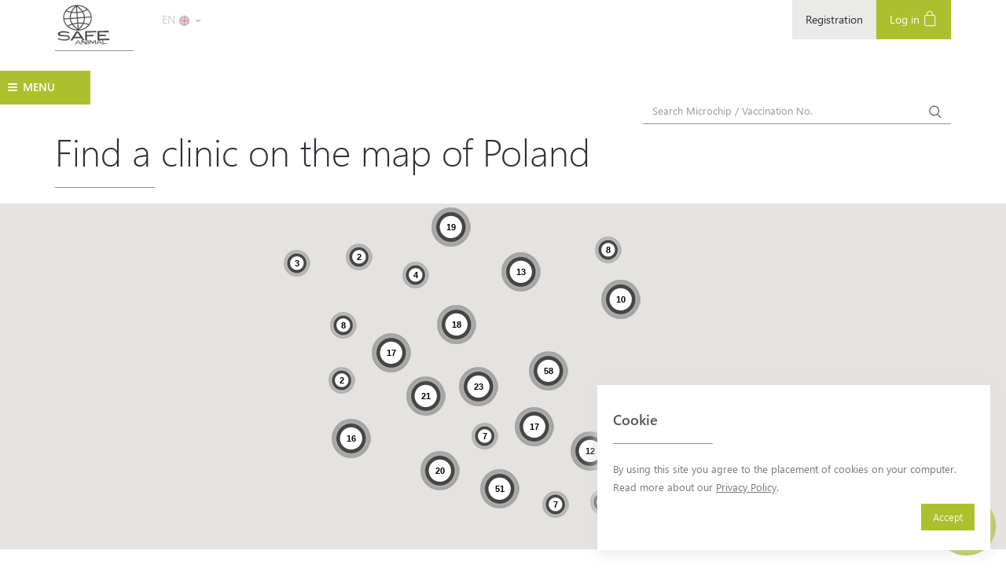

--- FILE ---
content_type: text/html; charset=UTF-8
request_url: https://www.safe-animal.eu/en/find-a-clinic-on-the-map-of-poland2/Ads/clinics/page/4/postCode/asc
body_size: 41684
content:


<!DOCTYPE html><html lang="en">

<head>

    <meta charset="utf-8">
    <title>SAFE-ANIMAL: Find a clinic on the map of Poland</title>
            <meta property="og:title" content="SAFE-ANIMAL" />
            <meta property="og:type" content="website" />
            <meta property="og:url" content="https://www.safe-animal.eu/" />
            <meta property="og:image" content="https://www.safe-animal.eu/skins/frontend/images/sa_logo.jpg" />
    

    <meta name="viewport" content="width=device-width, initial-scale=1, user-scalable=no">
<meta name="robots" content="all">
<meta name="revisit-after" content="5 days">
<meta http-equiv="X-UA-Compatible" content="IE=edge,chrome=1">
<meta name="keywords" content="baza danych zwierząt, bezpieczeństwo zwierząt, chip dla psa, chip dla psów, chipowanie, chipowanie kotów, czip dla psów, czipowanie, czipowanie kotów, czipowanie psa cena, elektroniczne czipowanie zwierząt, elektroniczne znakowanie zwierząt, identyfikacja">
<meta name="description" content="SAFE-ANIMAL to Międzynarodowa baza danych zwierząt. Zajmujemy się rejestracją, znakowaniem psów i kotów oraz ich chipowaniem. Daje to bezpieczeństwo dla zwierząt, a wszystko za pośrednictwem mikrochipa.">    


    <!-- If you'd like to support IE8 (for Video.js versions prior to v7) -->



        <link href="/skins/frontend/img/favicon.ico" rel="shortcut icon" type="image/x-icon">
<link href="/skins/frontend/css/bootstrap.min.css" media="screen" rel="stylesheet" type="text/css">
<link href="/skins/frontend/css/owl-carousel/owl.carousel.min.css" media="screen" rel="stylesheet" type="text/css">
<link href="/skins/frontend/css/ticker.min.css" media="screen" rel="stylesheet" type="text/css">
<link href="/skins/frontend/css/jquery.sidr.dark.css" media="screen" rel="stylesheet" type="text/css">
<link href="/skins/frontend/css/select2.min.css" media="screen" rel="stylesheet" type="text/css">
<link href="/skins/frontend/build/css/main.css?v=20250228" media="screen" rel="stylesheet" type="text/css">
<link href="/skins/frontend/js/intl-tel-input/build/css/intlTelInput.css" media="screen" rel="stylesheet" type="text/css">
<link href="/skins/frontend/css/font-awesome.min.css" media="screen" rel="stylesheet" type="text/css">
<link href="https://fonts.googleapis.com/css2?family=Material+Symbols+Rounded:opsz,wght,FILL,GRAD@48,400,0,0" media="screen" rel="stylesheet" type="text/css">
<link href="/skins/frontend/css/bootstrap-datepicker3.standalone.min.css" media="screen" rel="stylesheet" type="text/css">
<link href="https://cdnjs.cloudflare.com/ajax/libs/ekko-lightbox/5.3.0/ekko-lightbox.css" media="screen" rel="stylesheet" type="text/css">
    <!--[if lt IE 9]>
      <script src="https://oss.maxcdn.com/html5shiv/3.7.2/html5shiv.min.js"></script>
      <script src="https://oss.maxcdn.com/respond/1.4.2/respond.min.js"></script>
      <![endif]-->

    <script type="text/javascript" src="/skins/frontend/js/jquery-1.11.3.min.js"></script>
<script type="text/javascript" src="/skins/frontend/js/bootstrap.min.js"></script>
<script type="text/javascript" src="/skins/frontend/js/jquery.sidr.min.js"></script>
<script type="text/javascript" src="/skins/frontend/js/modernizr.js"></script>
<script type="text/javascript" src="/skins/frontend/js/moment.min.js"></script>
<script type="text/javascript" src="/skins/frontend/js/ticker.min.js"></script>
<script type="text/javascript" src="/skins/frontend/js/select2.min.js"></script>
<script type="text/javascript" src="/skins/frontend/js/select2/i18n/pl.js"></script>
<script type="text/javascript" src="/skins/frontend/js/owl.carousel.min.js"></script>
<script type="text/javascript" src="/skins/frontend/build/js/main.js?v=20240708"></script>
<script type="text/javascript" src="/skins/frontend/js/intl-tel-input/build/js/intlTelInput.js"></script>
<script type="text/javascript" src="/skins/frontend/js/bootstrap-datepicker.min.js"></script>
<script type="text/javascript" src="/skins/frontend/js/bootstrap-datepicker-pl.min.js"></script>
<script type="text/javascript" src="https://cdnjs.cloudflare.com/ajax/libs/ekko-lightbox/5.3.0/ekko-lightbox.min.js"></script>
<script type="text/javascript" src="https://www.google.com/recaptcha/api.js"></script>    <link rel="shortcut icon" type="image/x-icon" href="/skins/frontend/img/favicon.ico">


    <!-- Google Tag Manager -->

    <!-- Google tag (gtag.js) -->
    <script async src="https://www.googletagmanager.com/gtag/js?id=G-HKKMSKPXVM"></script>
    <script>
        window.dataLayer = window.dataLayer || [];

        function gtag() {
            dataLayer.push(arguments);
        }
        gtag('js', new Date());

        gtag('config', 'G-HKKMSKPXVM');
    </script>


    <!-- End Google Tag Manager -->


    <meta name="facebook-domain-verification" content="ybgdsezvalqexp7r3li4p7ky4prmtz" />
    <!-- Facebook Pixel Code -->
    <script>
        ! function(f, b, e, v, n, t, s) {
            if (f.fbq) return;
            n = f.fbq = function() {
                n.callMethod ?
                    n.callMethod.apply(n, arguments) : n.queue.push(arguments)
            };
            if (!f._fbq) f._fbq = n;
            n.push = n;
            n.loaded = !0;
            n.version = '2.0';
            n.queue = [];
            t = b.createElement(e);
            t.async = !0;
            t.src = v;
            s = b.getElementsByTagName(e)[0];
            s.parentNode.insertBefore(t, s)
        }(window, document, 'script',
            'https://connect.facebook.net/en_US/fbevents.js');

        fbq('init', '437691311339963');
        fbq('track', 'PageView');
    </script>
    <noscript>
        <img height="1" width="1" src="https://www.facebook.com/tr?id=437691311339963&ev=PageView 
&noscript=1" />
    </noscript>
    <!-- End Facebook Pixel Code -->




</head>

<body>

    <!-- Google Tag Manager (noscript) -->
    <noscript><iframe src="https://www.googletagmanager.com/ns.html?id=GTM-T44X2ZS" height="0" width="0" style="display:none;visibility:hidden"></iframe></noscript>
    <!-- End Google Tag Manager (noscript) -->
<div id="wrapper">

    <div class="overlay"></div>
<!-- Sidebar -->
<nav class="navbar navbar-inverse navbar-fixed-top" id="sidebar-wrapper" role="navigation">
    <ul class="nav sidebar-nav">



        <li class="sidebar-brand">
            <div style="width:50%;">
                <a href="#"> MENU </a> 
            </div>
            
                        <div class="mobileLangSwitcher" style="width:50%;">
                <div class="lang-selector">
                    <div class="dropdown">
                        <div style="clearfix"></div>
                        <button id="dLabel" type="button" data-toggle="dropdown" aria-haspopup="true" aria-expanded="false">
                            EN                            <img class="flagImg selectedLang" src="/skins/frontend/images/lang/united-kingdom.png"/>
                            <span class="caret"></span>
                        </button>
                        <ul class="dropdown-menu" aria-labelledby="dLabel">
                               





    

        <li>
            <a href="/pl/" >
                <div style="width:50%;display:inline-block;">PL</div>
                <div style="width:50%;display:inline-block;">
                    <img src="/skins/frontend/images/lang/poland.png" class="flagImg"/>
                </div>

            </a>

        </li>


    

        <li>
            <a href="/en/" >
                <div style="width:50%;display:inline-block;">EN</div>
                <div style="width:50%;display:inline-block;">
                    <img src="/skins/frontend/images/lang/united-kingdom.png" class="flagImg"/>
                </div>

            </a>

        </li>


    

        <li>
            <a href="/de/" >
                <div style="width:50%;display:inline-block;">DE</div>
                <div style="width:50%;display:inline-block;">
                    <img src="/skins/frontend/images/lang/germany.png" class="flagImg"/>
                </div>

            </a>

        </li>


    

        <li>
            <a href="/ua/" >
                <div style="width:50%;display:inline-block;">UA</div>
                <div style="width:50%;display:inline-block;">
                    <img src="/skins/frontend/images/lang/ukraine.png" class="flagImg"/>
                </div>

            </a>

        </li>


    



                        </ul>
                    </div>
                </div>
            </div>
                        
        </li>
        




    
    
            
        
<li ><a href="/en/about-the-database">About SAFE-ANIMAL</a></li>

            
            
        
<li ><a href="/en/frequently-asked-questions/Faq">Frequently Asked Questions</a></li>

            
            
        
<li ><a href="/en/found-lost/Classified">Lost & Found</a></li>

            
            
        
<li ><a href="/en/contact">Contact Us</a></li>

            
        
    
    




          


    </ul>
    <div style="clearfix"></div>
</nav>


    <div id="page-content-wrapper">
        <section class="module content">
            

<div class="social-buttons">
    <a href="https://www.facebook.com/safeanimal.eu" class="social-facebook"><img src="/skins/frontend/img/social/facebook-logo_white.svg" alt=""/></a>
    <a href="https://x.com/safe_animal" class="social-twitter"><img src="/skins/frontend/img/social/x_logo.svg" alt=""/></a>
    <a href="https://www.instagram.com/fundacja_safeanimal/" class="social-instagram"><img src="/skins/frontend/img/social/instagram_white.svg" alt=""/></a>
</div>

<button type="button" class="hamburger is-closed animated fadeInLeft" data-toggle="offcanvas">
    <div class="hamburger-icon open">
        <span id="left" class="hamburger-element"></span>
        <span id="switch" class="hamburger-element"></span>
        <span id="right" class="hamburger-element"></span>
    </div>
    <span id="hamburger-text" class="hamburger-menu">PWZ number</span>
</button>


<header>
    <div class="mobile-nav visible-sm visible-xs text-center">
        <div class="col-xs-4 nopad-mobile brand-mobile">
            <a class="navbar-brand" href="/en/"><img src="/skins/frontend/img/logo.svg" alt="SAFE-ANIMAL" style="width: 60px;"> </a>
        </div>


                    <a href="/en/_f/Login"><div class="col-xs-4 login-mobile">Log in</div></a>

        

        <div class="clearfix"></div>
    </div>
    <nav class="navbar navbar-default visible-lg visible-md" style="margin-bottom: 0px;">
        <div class="container-fluid">
            <div class="navbar-header">
                <a class="navbar-brand" href="/en/" style="height: 65px;"><img src="/skins/frontend/img/logo.svg" alt="SAFE-ANIMAL" style="width: 70px;"></a>



            </div>
            
            <div class="lang-selector">
                <div class="dropdown" >
                    <button id="dLabel" type="button" data-toggle="dropdown" aria-haspopup="true" aria-expanded="false">
                        EN                        <img src="/skins/frontend/images/lang/united-kingdom.png" class="flagImg selectedLang"/>
                        <span class="caret"></span>
                    </button>
                    <ul class="dropdown-menu" aria-labelledby="dLabel">
                           





    

        <li>
            <a href="/pl/" >
                <div style="width:50%;display:inline-block;">PL</div>
                <div style="width:50%;display:inline-block;">
                    <img src="/skins/frontend/images/lang/poland.png" class="flagImg"/>
                </div>

            </a>

        </li>


    

        <li>
            <a href="/en/" >
                <div style="width:50%;display:inline-block;">EN</div>
                <div style="width:50%;display:inline-block;">
                    <img src="/skins/frontend/images/lang/united-kingdom.png" class="flagImg"/>
                </div>

            </a>

        </li>


    

        <li>
            <a href="/de/" >
                <div style="width:50%;display:inline-block;">DE</div>
                <div style="width:50%;display:inline-block;">
                    <img src="/skins/frontend/images/lang/germany.png" class="flagImg"/>
                </div>

            </a>

        </li>


    

        <li>
            <a href="/ua/" >
                <div style="width:50%;display:inline-block;">UA</div>
                <div style="width:50%;display:inline-block;">
                    <img src="/skins/frontend/images/lang/ukraine.png" class="flagImg"/>
                </div>

            </a>

        </li>


    



                    </ul>
                </div>
            </div>
            <div  >


                <ul class="nav navbar-nav navbar-right">


                    


                                            <li class="grey-small-li"><a href="/en/_f/Registration">Registration</a></li>

                        <li class=" green-li"><a href="/en/_f/Login">Log in <img class="hidden-xs" src="/skins/frontend/img/icon-login.png" alt=""></a></li>
                                    </ul>
            </div><!-- /.navbar-collapse -->
            <div class="row">
                <div class="col-md-offset-5 col-md-3 hidden-xs text-right" style="padding-top: 20px;"></div>
                <div class="col-md-3 hidden-xs text-right" style="padding-top: 40px;float:right;" ><script type="text/javascript" src="https://www.europetnet.org/epn-badge.js?SAF,grey"></script></div>
            </div>
                    </div><!-- /.container-fluid -->
    </nav>


</header>



            
<section class="search-bar">
    <div class="container-fluid nopad-pc">
        <form class="navbar-form navbar-right" role="search" action="/en/_f/Search" method="GET">
            <div class="form-group d-sm-block d-lg-inline-block">
                <input type="text" class="form-control search" name="animalNr" placeholder="Search Microchip / Vaccination No." maxlength="15">
            </div>
            <button type="submit" class="btn btn-blank"><img src="/skins/frontend/img/icon-search.png" alt=""></button>
        </form>

    </div>
</section>

            <div class="container-fluid nopad">
    <div class="col-md-8 nopad-pc">
        <div class="container-fluid nopad">
            <h1>Find a clinic on the map of Poland</h1>
            <div class="hr"></div>
            <div class="clearfix"></div>
        </div>
    </div>
</div>
  
    


<div id="map-canvas" class="google-maps">

</div>


<script type="text/javascript" src="//maps.google.com/maps/api/js?key=AIzaSyCEFdJyodZ9US3QUVHCv39KIoEZ0LpmIeY&sensor=false"></script>
<script type="text/javascript" src="/skins/frontend/js/markerclusterer_compiled.js"></script>
<script type="text/javascript">

    var geocoder = new google.maps.Geocoder();
    var infowindow = null;
    var estil = [{stylers: [{saturation: 0}]}];
    var center = new google.maps.LatLng(52, 20);
    var map = new google.maps.Map(document.getElementById('map-canvas'), {
        zoom: 6,
        minZoom: 3,
        center: center,
        mapTypeId: google.maps.MapTypeId.ROADMAP,
        styles: estil,
    });


    function initialize() {

        var pinImage = new google.maps.MarkerImage("/skins/frontend/img/map_markers/map_1c.png", new google.maps.Size(26, 39), new google.maps.Point(0, 0), new google.maps.Point(13, 39));

        var clusterStyles = [
            {
                url: "/skins/frontend/img/map_markers/map_2.png",
                height: 34,
                width: 34,
                opt_anchor: [4, 0],
                textColor: '#000000',
                opt_textSize: 10
            },
            {
                url: "/skins/frontend/img/map_markers/map_3.png",
                height: 50,
                width: 50,
                opt_anchor: [6, 0],
                textColor: '#000000',
                opt_textSize: 11
            },
            {
                url: "/skins/frontend/img/map_markers/map_4.png",
                width: 71,
                height: 71,
                opt_anchor: [8, 0],
                textColor: '#000000',
                opt_textSize: 12
            },
            {
                url: "/skins/frontend/img/map_markers/map_5.png",
                width: 96,
                height: 96,
                opt_anchor: [10, 0],
                textColor: '#000000',
                opt_textSize: 12
            }
        ];





        var markers = [];



    

            var marker = new google.maps.Marker({
                position: new google.maps.LatLng(50.02337970000,19.90325600000),
                icon: pinImage
            });

            google.maps.event.addListener(marker, 'click', function () {

                if (infowindow) {
                    infowindow.close();
                }

                infowindow = new google.maps.InfoWindow({
                    content: '<div id="infoPOP"><strong>Gabinet Wet HYRAX</strong><br />DRUKARSKA 9 (RUCZAJ)<br /> Kraków <br /><br /><i class="fa fa-phone" aria-hidden="true"></i> 608383672<br /><i class="fa fa-globe" aria-hidden="true"></i> <a target="_blank" href="http://www.hyrax.pl">www.hyrax.pl</a></div>'

                });

                infowindow.open(map, this);

            });

            markers.push(marker);



    

            var marker = new google.maps.Marker({
                position: new google.maps.LatLng(53.90715400000,14.23370750000),
                icon: pinImage
            });

            google.maps.event.addListener(marker, 'click', function () {

                if (infowindow) {
                    infowindow.close();
                }

                infowindow = new google.maps.InfoWindow({
                    content: '<div id="infoPOP"><strong>Gabinet Weterynaryjny BrosVet</strong><br />ul. 11 listopada 10a<br /> Świnoujście <br /><br /><i class="fa fa-phone" aria-hidden="true"></i> 600 071 386</div>'

                });

                infowindow.open(map, this);

            });

            markers.push(marker);



    

            var marker = new google.maps.Marker({
                position: new google.maps.LatLng(49.77914010000,22.80719430000),
                icon: pinImage
            });

            google.maps.event.addListener(marker, 'click', function () {

                if (infowindow) {
                    infowindow.close();
                }

                infowindow = new google.maps.InfoWindow({
                    content: '<div id="infoPOP"><strong>Lecznica dla Zwierząt \"Ada\"</strong><br />Zamoyskiego 15<br /> Przemyśl <br /><br /><i class="fa fa-phone" aria-hidden="true"></i> 166787168<br /><i class="fa fa-globe" aria-hidden="true"></i> <a target="_blank" href="http://www.lecznica-ada.pl">www.lecznica-ada.pl</a></div>'

                });

                infowindow.open(map, this);

            });

            markers.push(marker);



    

            var marker = new google.maps.Marker({
                position: new google.maps.LatLng(0.00000000000,0.00000000000),
                icon: pinImage
            });

            google.maps.event.addListener(marker, 'click', function () {

                if (infowindow) {
                    infowindow.close();
                }

                infowindow = new google.maps.InfoWindow({
                    content: '<div id="infoPOP"><strong>Przychodnia Weterynaryjna GOGULSCY</strong><br />ul. Główna 22<br /> Borówiec <br /><br /><i class="fa fa-phone" aria-hidden="true"></i> 608244949</div>'

                });

                infowindow.open(map, this);

            });

            markers.push(marker);



    

            var marker = new google.maps.Marker({
                position: new google.maps.LatLng(52.40000600000,16.88302500000),
                icon: pinImage
            });

            google.maps.event.addListener(marker, 'click', function () {

                if (infowindow) {
                    infowindow.close();
                }

                infowindow = new google.maps.InfoWindow({
                    content: '<div id="infoPOP"><strong>Specjalistyczna Przychodnia Weterynaryjna Kosińska Gogulski</strong><br />ul.Promienista 6<br /> Poznań <br /><br /><i class="fa fa-phone" aria-hidden="true"></i> 618629483<br /><i class="fa fa-globe" aria-hidden="true"></i> <a target="_blank" href="http://www.weterynariapromienista.pl">www.weterynariapromienista.pl</a></div>'

                });

                infowindow.open(map, this);

            });

            markers.push(marker);



    

            var marker = new google.maps.Marker({
                position: new google.maps.LatLng(52.09540390000,21.27143500000),
                icon: pinImage
            });

            google.maps.event.addListener(marker, 'click', function () {

                if (infowindow) {
                    infowindow.close();
                }

                infowindow = new google.maps.InfoWindow({
                    content: '<div id="infoPOP"><strong>Gabinet Weterynaryjny A.D.</strong><br />Andriollego 80<br /> Otwock <br /><br /><i class="fa fa-phone" aria-hidden="true"></i> 604404958</div>'

                });

                infowindow.open(map, this);

            });

            markers.push(marker);



    

            var marker = new google.maps.Marker({
                position: new google.maps.LatLng(52.29607100000,21.03750800000),
                icon: pinImage
            });

            google.maps.event.addListener(marker, 'click', function () {

                if (infowindow) {
                    infowindow.close();
                }

                infowindow = new google.maps.InfoWindow({
                    content: '<div id="infoPOP"><strong>Przychodnia Weterynaryjna</strong><br />Łojewska 12 a<br /> Warszawa <br /><br /><i class="fa fa-phone" aria-hidden="true"></i> 514910028</div>'

                });

                infowindow.open(map, this);

            });

            markers.push(marker);



    

            var marker = new google.maps.Marker({
                position: new google.maps.LatLng(52.25934160000,20.92130030000),
                icon: pinImage
            });

            google.maps.event.addListener(marker, 'click', function () {

                if (infowindow) {
                    infowindow.close();
                }

                infowindow = new google.maps.InfoWindow({
                    content: '<div id="infoPOP"><strong>Wieża</strong><br />Morcinka 32<br /> Warszawa <br /><br /><i class="fa fa-phone" aria-hidden="true"></i> 22 8615412</div>'

                });

                infowindow.open(map, this);

            });

            markers.push(marker);



    

            var marker = new google.maps.Marker({
                position: new google.maps.LatLng(50.77695230000,19.15145930000),
                icon: pinImage
            });

            google.maps.event.addListener(marker, 'click', function () {

                if (infowindow) {
                    infowindow.close();
                }

                infowindow = new google.maps.InfoWindow({
                    content: '<div id="infoPOP"><strong>Pro-wet s.c.</strong><br />Mireckiego 31<br /> Częstochowa <br /><br /><i class="fa fa-phone" aria-hidden="true"></i> 343236738<br /><i class="fa fa-globe" aria-hidden="true"></i> <a target="_blank" href="http://pro-wet.pl">pro-wet.pl</a></div>'

                });

                infowindow.open(map, this);

            });

            markers.push(marker);



    

            var marker = new google.maps.Marker({
                position: new google.maps.LatLng(52.42010500000,16.77854800000),
                icon: pinImage
            });

            google.maps.event.addListener(marker, 'click', function () {

                if (infowindow) {
                    infowindow.close();
                }

                infowindow = new google.maps.InfoWindow({
                    content: '<div id="infoPOP"><strong>Gabinet Weterynaryjny PASZCZAK</strong><br />Wysogotowska 102<br /> Przeźmierowo <br /><br /><i class="fa fa-phone" aria-hidden="true"></i> 61 814 11 62</div>'

                });

                infowindow.open(map, this);

            });

            markers.push(marker);



    

            var marker = new google.maps.Marker({
                position: new google.maps.LatLng(50.79538180000,19.09721260000),
                icon: pinImage
            });

            google.maps.event.addListener(marker, 'click', function () {

                if (infowindow) {
                    infowindow.close();
                }

                infowindow = new google.maps.InfoWindow({
                    content: '<div id="infoPOP"><strong>GABINET WETERYNARYJNY</strong><br />Piastowska 137/139<br /> Częstochowa <br /><br /><i class="fa fa-phone" aria-hidden="true"></i> 605 559 885</div>'

                });

                infowindow.open(map, this);

            });

            markers.push(marker);



    

            var marker = new google.maps.Marker({
                position: new google.maps.LatLng(51.11892060000,20.87633960000),
                icon: pinImage
            });

            google.maps.event.addListener(marker, 'click', function () {

                if (infowindow) {
                    infowindow.close();
                }

                infowindow = new google.maps.InfoWindow({
                    content: '<div id="infoPOP"><strong>Przychodnia Weterynaryjna</strong><br />ul. Żeromskiego 66<br /> Skarżysko Kamienna <br /><br /><i class="fa fa-phone" aria-hidden="true"></i> 604456540<br /><i class="fa fa-globe" aria-hidden="true"></i> <a target="_blank" href="http://www.dog.com.pl">www.dog.com.pl</a></div>'

                });

                infowindow.open(map, this);

            });

            markers.push(marker);



    

            var marker = new google.maps.Marker({
                position: new google.maps.LatLng(51.82682000000,19.31421500000),
                icon: pinImage
            });

            google.maps.event.addListener(marker, 'click', function () {

                if (infowindow) {
                    infowindow.close();
                }

                infowindow = new google.maps.InfoWindow({
                    content: '<div id="infoPOP"><strong>KOŃSKIE ZDROWIE</strong><br />zgierska 33<br /> aleksandrów łódzki <br /><br /><i class="fa fa-phone" aria-hidden="true"></i> 691949780</div>'

                });

                infowindow.open(map, this);

            });

            markers.push(marker);



    

            var marker = new google.maps.Marker({
                position: new google.maps.LatLng(50.17679400000,18.96824100000),
                icon: pinImage
            });

            google.maps.event.addListener(marker, 'click', function () {

                if (infowindow) {
                    infowindow.close();
                }

                infowindow = new google.maps.InfoWindow({
                    content: '<div id="infoPOP"><strong>Gabinet Weterynaryjny Medwet</strong><br />Uniczowska13/1<br /> Katowice <br /><br /><i class="fa fa-phone" aria-hidden="true"></i> 883388089<br /><i class="fa fa-globe" aria-hidden="true"></i> <a target="_blank" href="http://www.medwet.eu">www.medwet.eu</a></div>'

                });

                infowindow.open(map, this);

            });

            markers.push(marker);



    

            var marker = new google.maps.Marker({
                position: new google.maps.LatLng(51.77232790000,19.45032340000),
                icon: pinImage
            });

            google.maps.event.addListener(marker, 'click', function () {

                if (infowindow) {
                    infowindow.close();
                }

                infowindow = new google.maps.InfoWindow({
                    content: '<div id="infoPOP"><strong>Pod Złotym Psem</strong><br />Więckowskiego 25<br /> Łódź <br /><br /><i class="fa fa-phone" aria-hidden="true"></i> 42 2361546</div>'

                });

                infowindow.open(map, this);

            });

            markers.push(marker);



    

            var marker = new google.maps.Marker({
                position: new google.maps.LatLng(52.20448390000,20.96672420000),
                icon: pinImage
            });

            google.maps.event.addListener(marker, 'click', function () {

                if (infowindow) {
                    infowindow.close();
                }

                infowindow = new google.maps.InfoWindow({
                    content: '<div id="infoPOP"><strong>Przychodnia weterynaryjna Alfa-Vet</strong><br />Powstańców Wielkopolskich 7<br /> Warszawa <br /><br /><i class="fa fa-phone" aria-hidden="true"></i> 228242929<br /><i class="fa fa-globe" aria-hidden="true"></i> <a target="_blank" href="http://www.alfavet.com.pl">www.alfavet.com.pl</a></div>'

                });

                infowindow.open(map, this);

            });

            markers.push(marker);



    

            var marker = new google.maps.Marker({
                position: new google.maps.LatLng(49.97050000000,19.13415990000),
                icon: pinImage
            });

            google.maps.event.addListener(marker, 'click', function () {

                if (infowindow) {
                    infowindow.close();
                }

                infowindow = new google.maps.InfoWindow({
                    content: '<div id="infoPOP"><strong>Przychodnia Weterynaryjna \"Felis\"</strong><br />Mickiewicza 8<br /> Brzeszcze <br /><br /><i class="fa fa-phone" aria-hidden="true"></i> 602128313<br /><i class="fa fa-globe" aria-hidden="true"></i> <a target="_blank" href="http://www.weterynaria24.pl">www.weterynaria24.pl</a></div>'

                });

                infowindow.open(map, this);

            });

            markers.push(marker);



    

            var marker = new google.maps.Marker({
                position: new google.maps.LatLng(52.19645300000,20.88222200000),
                icon: pinImage
            });

            google.maps.event.addListener(marker, 'click', function () {

                if (infowindow) {
                    infowindow.close();
                }

                infowindow = new google.maps.InfoWindow({
                    content: '<div id="infoPOP"><strong>Gabinet weterynaryjny \"Vetika\"</strong><br />Władysława Jagiełły 3<br /> Warszawa <br /><br /><i class="fa fa-phone" aria-hidden="true"></i> 22 465 98 15<br /><i class="fa fa-globe" aria-hidden="true"></i> <a target="_blank" href="http://www.vetika.pl">www.vetika.pl</a></div>'

                });

                infowindow.open(map, this);

            });

            markers.push(marker);



    

            var marker = new google.maps.Marker({
                position: new google.maps.LatLng(50.08676250000,19.92765430000),
                icon: pinImage
            });

            google.maps.event.addListener(marker, 'click', function () {

                if (infowindow) {
                    infowindow.close();
                }

                infowindow = new google.maps.InfoWindow({
                    content: '<div id="infoPOP"><strong>AGOUTI</strong><br />Rusznikarska 14<br /> Kraków <br /><br /><i class="fa fa-phone" aria-hidden="true"></i> 12 633 60 45</div>'

                });

                infowindow.open(map, this);

            });

            markers.push(marker);



    

            var marker = new google.maps.Marker({
                position: new google.maps.LatLng(51.39989900000,21.11507590000),
                icon: pinImage
            });

            google.maps.event.addListener(marker, 'click', function () {

                if (infowindow) {
                    infowindow.close();
                }

                infowindow = new google.maps.InfoWindow({
                    content: '<div id="infoPOP"><strong>Gabinet Weterynaryjny PUPIL</strong><br />ul.Pamięci Katynia 12A lok.4<br /> Radom <br /><br /><i class="fa fa-phone" aria-hidden="true"></i> 48 389 59 65 <br /><i class="fa fa-globe" aria-hidden="true"></i> <a target="_blank" href="http://www.pupil.radom.pl">www.pupil.radom.pl</a></div>'

                });

                infowindow.open(map, this);

            });

            markers.push(marker);



    

            var marker = new google.maps.Marker({
                position: new google.maps.LatLng(52.15800550000,20.80121150000),
                icon: pinImage
            });

            google.maps.event.addListener(marker, 'click', function () {

                if (infowindow) {
                    infowindow.close();
                }

                infowindow = new google.maps.InfoWindow({
                    content: '<div id="infoPOP"><strong>Gabinet weterynaryjny J. Burbelka</strong><br />Prusa 47<br /> Pruszków <br /><br /><i class="fa fa-phone" aria-hidden="true"></i> 227598280<br /><i class="fa fa-globe" aria-hidden="true"></i> <a target="_blank" href="http://www.jbweterynaria.com">www.jbweterynaria.com</a></div>'

                });

                infowindow.open(map, this);

            });

            markers.push(marker);



    

            var marker = new google.maps.Marker({
                position: new google.maps.LatLng(50.92352130000,15.75905440000),
                icon: pinImage
            });

            google.maps.event.addListener(marker, 'click', function () {

                if (infowindow) {
                    infowindow.close();
                }

                infowindow = new google.maps.InfoWindow({
                    content: '<div id="infoPOP"><strong>Gabinet Weterynaryjny \"Pogotowie Weterynaryjne 4 Łapy\"</strong><br />Kiepury 69/1c<br /> Jelenia Góra <br /><br /><i class="fa fa-phone" aria-hidden="true"></i> 531 22 99 44<br /><i class="fa fa-globe" aria-hidden="true"></i> <a target="_blank" href="http://www.4lapy.jgora.pl">www.4lapy.jgora.pl</a></div>'

                });

                infowindow.open(map, this);

            });

            markers.push(marker);



    

            var marker = new google.maps.Marker({
                position: new google.maps.LatLng(51.14010700000,16.99125390000),
                icon: pinImage
            });

            google.maps.event.addListener(marker, 'click', function () {

                if (infowindow) {
                    infowindow.close();
                }

                infowindow = new google.maps.InfoWindow({
                    content: '<div id="infoPOP"><strong>Gabinet Weterynaryjny </strong><br />ul. Osobowicka 99<br /> Wrocław <br /><br /><i class="fa fa-phone" aria-hidden="true"></i> +48693944682<br /><i class="fa fa-globe" aria-hidden="true"></i> <a target="_blank" href="http://weterynarz-radzi.pl/">weterynarz-radzi.pl/</a></div>'

                });

                infowindow.open(map, this);

            });

            markers.push(marker);



    

            var marker = new google.maps.Marker({
                position: new google.maps.LatLng(52.63142990000,20.36663090000),
                icon: pinImage
            });

            google.maps.event.addListener(marker, 'click', function () {

                if (infowindow) {
                    infowindow.close();
                }

                infowindow = new google.maps.InfoWindow({
                    content: '<div id="infoPOP"><strong>Lecznica Weterynaryjna</strong><br />Młodzieżowa 17<br /> Płońsk <br /><br /><i class="fa fa-phone" aria-hidden="true"></i> 602668689</div>'

                });

                infowindow.open(map, this);

            });

            markers.push(marker);



    

            var marker = new google.maps.Marker({
                position: new google.maps.LatLng(51.05942790000,18.47369390000),
                icon: pinImage
            });

            google.maps.event.addListener(marker, 'click', function () {

                if (infowindow) {
                    infowindow.close();
                }

                infowindow = new google.maps.InfoWindow({
                    content: '<div id="infoPOP"><strong>\"Na Rozterku\"</strong><br />Rozterk 64<br /> Praszka <br /><br /><i class="fa fa-phone" aria-hidden="true"></i> + 48 603048718<br /><i class="fa fa-globe" aria-hidden="true"></i> <a target="_blank" href="http://www.michule.pl">www.michule.pl</a></div>'

                });

                infowindow.open(map, this);

            });

            markers.push(marker);



    

            var marker = new google.maps.Marker({
                position: new google.maps.LatLng(52.19364420000,20.86703380000),
                icon: pinImage
            });

            google.maps.event.addListener(marker, 'click', function () {

                if (infowindow) {
                    infowindow.close();
                }

                infowindow = new google.maps.InfoWindow({
                    content: '<div id="infoPOP"><strong>Przychodnia Weterynaryjna \"Niedźwiadek\"</strong><br />ZAGŁOBY<br /> WARSZAWA <br /><br /><i class="fa fa-phone" aria-hidden="true"></i> 609024406</div>'

                });

                infowindow.open(map, this);

            });

            markers.push(marker);



    

            var marker = new google.maps.Marker({
                position: new google.maps.LatLng(52.87715190000,18.68811400000),
                icon: pinImage
            });

            google.maps.event.addListener(marker, 'click', function () {

                if (infowindow) {
                    infowindow.close();
                }

                infowindow = new google.maps.InfoWindow({
                    content: '<div id="infoPOP"><strong>Przychodnia Weterynaryjna</strong><br />salezjańska 18<br /> Aleksandrów Kujawski <br /><br /><i class="fa fa-phone" aria-hidden="true"></i> 542303503<br /><i class="fa fa-globe" aria-hidden="true"></i> <a target="_blank" href="http://www.misiurka.pl">www.misiurka.pl</a></div>'

                });

                infowindow.open(map, this);

            });

            markers.push(marker);



    

            var marker = new google.maps.Marker({
                position: new google.maps.LatLng(49.48081890000,20.05012800000),
                icon: pinImage
            });

            google.maps.event.addListener(marker, 'click', function () {

                if (infowindow) {
                    infowindow.close();
                }

                infowindow = new google.maps.InfoWindow({
                    content: '<div id="infoPOP"><strong>MEDVET</strong><br />ul.Waksmundzka 180a<br /> Nowy Targ <br /><br /><i class="fa fa-phone" aria-hidden="true"></i> 18 266 42 53</div>'

                });

                infowindow.open(map, this);

            });

            markers.push(marker);



    

            var marker = new google.maps.Marker({
                position: new google.maps.LatLng(52.25926390000,21.03936290000),
                icon: pinImage
            });

            google.maps.event.addListener(marker, 'click', function () {

                if (infowindow) {
                    infowindow.close();
                }

                infowindow = new google.maps.InfoWindow({
                    content: '<div id="infoPOP"><strong>Gabinet Weterynaryjny Magda</strong><br />Konopacka 8 lok. 38<br /> Warszawa <br /><br /><i class="fa fa-phone" aria-hidden="true"></i> 514089260<br /><i class="fa fa-globe" aria-hidden="true"></i> <a target="_blank" href="http://magdawet.pl">magdawet.pl</a></div>'

                });

                infowindow.open(map, this);

            });

            markers.push(marker);



    

            var marker = new google.maps.Marker({
                position: new google.maps.LatLng(53.01174440000,18.58354460000),
                icon: pinImage
            });

            google.maps.event.addListener(marker, 'click', function () {

                if (infowindow) {
                    infowindow.close();
                }

                infowindow = new google.maps.InfoWindow({
                    content: '<div id="infoPOP"><strong>Gabinet Weterynaryjny 4 ŁAPY</strong><br />Mickiewicza 55<br /> Toruń <br /><br /><i class="fa fa-phone" aria-hidden="true"></i> 691688286<br /><i class="fa fa-globe" aria-hidden="true"></i> <a target="_blank" href="http://www.czterylapy.net.pl">www.czterylapy.net.pl</a></div>'

                });

                infowindow.open(map, this);

            });

            markers.push(marker);



    

            var marker = new google.maps.Marker({
                position: new google.maps.LatLng(51.65412060000,17.85087330000),
                icon: pinImage
            });

            google.maps.event.addListener(marker, 'click', function () {

                if (infowindow) {
                    infowindow.close();
                }

                infowindow = new google.maps.InfoWindow({
                    content: '<div id="infoPOP"><strong>Lecznica dla małych zwierząt DOGWET</strong><br />Nowa Krępa 91<br /> Ostrów Wielkopolski <br /><br /><i class="fa fa-phone" aria-hidden="true"></i> 627360788<br /><i class="fa fa-globe" aria-hidden="true"></i> <a target="_blank" href="http://www.lecznicadogwet.republika.pl">www.lecznicadogwet.republika.pl</a></div>'

                });

                infowindow.open(map, this);

            });

            markers.push(marker);



    

            var marker = new google.maps.Marker({
                position: new google.maps.LatLng(0.00000000000,0.00000000000),
                icon: pinImage
            });

            google.maps.event.addListener(marker, 'click', function () {

                if (infowindow) {
                    infowindow.close();
                }

                infowindow = new google.maps.InfoWindow({
                    content: '<div id="infoPOP"><strong>Gabinet Weterynaryjny </strong><br />ul.Nowa A2 ( Hotel Zębiec )<br /> Zdzieszowice <br /><br /><i class="fa fa-phone" aria-hidden="true"></i> 77 484 20 30<br /><i class="fa fa-globe" aria-hidden="true"></i> <a target="_blank" href="http://www.felvet.pl">www.felvet.pl</a></div>'

                });

                infowindow.open(map, this);

            });

            markers.push(marker);



    

            var marker = new google.maps.Marker({
                position: new google.maps.LatLng(52.29148100000,21.05404000000),
                icon: pinImage
            });

            google.maps.event.addListener(marker, 'click', function () {

                if (infowindow) {
                    infowindow.close();
                }

                infowindow = new google.maps.InfoWindow({
                    content: '<div id="infoPOP"><strong>Gabinet Weterynaryjny Aport</strong><br />porannej bryzy 41<br /> Warszawa <br /><br /><i class="fa fa-phone" aria-hidden="true"></i> 22 251 31 02<br /><i class="fa fa-globe" aria-hidden="true"></i> <a target="_blank" href="http://www.aport-vet.pl">www.aport-vet.pl</a></div>'

                });

                infowindow.open(map, this);

            });

            markers.push(marker);



    

            var marker = new google.maps.Marker({
                position: new google.maps.LatLng(52.22778120000,21.07950410000),
                icon: pinImage
            });

            google.maps.event.addListener(marker, 'click', function () {

                if (infowindow) {
                    infowindow.close();
                }

                infowindow = new google.maps.InfoWindow({
                    content: '<div id="infoPOP"><strong>Przychodnia Weterynaryjna</strong><br />Rogalskiego 8a<br /> Warszawa <br /><br /><i class="fa fa-phone" aria-hidden="true"></i> 22 6724979</div>'

                });

                infowindow.open(map, this);

            });

            markers.push(marker);



    

            var marker = new google.maps.Marker({
                position: new google.maps.LatLng(51.29359000000,18.16938200000),
                icon: pinImage
            });

            google.maps.event.addListener(marker, 'click', function () {

                if (infowindow) {
                    infowindow.close();
                }

                infowindow = new google.maps.InfoWindow({
                    content: '<div id="infoPOP"><strong>Gabinet weterynaryjny TOM-VET</strong><br />Kordeckiego 29<br /> Wieruszów <br /><br /><i class="fa fa-phone" aria-hidden="true"></i> 787796661<br /><i class="fa fa-globe" aria-hidden="true"></i> <a target="_blank" href="http://tom-vet.strefa.pl">tom-vet.strefa.pl</a></div>'

                });

                infowindow.open(map, this);

            });

            markers.push(marker);



    

            var marker = new google.maps.Marker({
                position: new google.maps.LatLng(50.33813870000,19.19887840000),
                icon: pinImage
            });

            google.maps.event.addListener(marker, 'click', function () {

                if (infowindow) {
                    infowindow.close();
                }

                infowindow = new google.maps.InfoWindow({
                    content: '<div id="infoPOP"><strong>WRÓBLEWSCY Przychodnia weterynaryjna</strong><br />Augustynika 14<br /> Dąbrowa Górnicza <br /><br /><i class="fa fa-phone" aria-hidden="true"></i> 668568180<br /><i class="fa fa-globe" aria-hidden="true"></i> <a target="_blank" href="http://www.wroblewscy.net">www.wroblewscy.net</a></div>'

                });

                infowindow.open(map, this);

            });

            markers.push(marker);



    

            var marker = new google.maps.Marker({
                position: new google.maps.LatLng(51.36562520000,22.12332440000),
                icon: pinImage
            });

            google.maps.event.addListener(marker, 'click', function () {

                if (infowindow) {
                    infowindow.close();
                }

                infowindow = new google.maps.InfoWindow({
                    content: '<div id="infoPOP"><strong>LECZNICA WETERYNARYJNA \"MAXWET\"</strong><br />ul. Lubelska 43<br /> WĄWOLNICA <br /><br /><i class="fa fa-phone" aria-hidden="true"></i> 514576404 818826230<br /><i class="fa fa-globe" aria-hidden="true"></i> <a target="_blank" href="http://www.maxwet.pl">www.maxwet.pl</a></div>'

                });

                infowindow.open(map, this);

            });

            markers.push(marker);



    

            var marker = new google.maps.Marker({
                position: new google.maps.LatLng(51.07300580000,19.42258830000),
                icon: pinImage
            });

            google.maps.event.addListener(marker, 'click', function () {

                if (infowindow) {
                    infowindow.close();
                }

                infowindow = new google.maps.InfoWindow({
                    content: '<div id="infoPOP"><strong>Przychodnia dla Zwierząt \"WET-MED\"</strong><br />Słowackiego 32<br /> Radomsko <br /><br /><i class="fa fa-phone" aria-hidden="true"></i> 602612199<br /><i class="fa fa-globe" aria-hidden="true"></i> <a target="_blank" href="http://www.weterynariaradomsko.pl">www.weterynariaradomsko.pl</a></div>'

                });

                infowindow.open(map, this);

            });

            markers.push(marker);



    

            var marker = new google.maps.Marker({
                position: new google.maps.LatLng(50.39538560000,18.95568580000),
                icon: pinImage
            });

            google.maps.event.addListener(marker, 'click', function () {

                if (infowindow) {
                    infowindow.close();
                }

                infowindow = new google.maps.InfoWindow({
                    content: '<div id="infoPOP"><strong>Przychodnia dla zwierzat</strong><br />ul.Gen. Maczka 13<br /> Piekary Śląskie <br /><br /><i class="fa fa-phone" aria-hidden="true"></i> 322872161<br /><i class="fa fa-globe" aria-hidden="true"></i> <a target="_blank" href="http://www.weterynarz.dei.pl">www.weterynarz.dei.pl</a></div>'

                });

                infowindow.open(map, this);

            });

            markers.push(marker);



    

            var marker = new google.maps.Marker({
                position: new google.maps.LatLng(51.61924440000,15.31482700000),
                icon: pinImage
            });

            google.maps.event.addListener(marker, 'click', function () {

                if (infowindow) {
                    infowindow.close();
                }

                infowindow = new google.maps.InfoWindow({
                    content: '<div id="infoPOP"><strong>\"ESKULAP\"SC Dariusz Bobrowski, Grzegorz Wawrynowicz</strong><br />Pstrowskiego 17<br /> Żagań <br /><br /><i class="fa fa-phone" aria-hidden="true"></i> 68 478 13 02</div>'

                });

                infowindow.open(map, this);

            });

            markers.push(marker);



    

            var marker = new google.maps.Marker({
                position: new google.maps.LatLng(51.03453590000,21.06378060000),
                icon: pinImage
            });

            google.maps.event.addListener(marker, 'click', function () {

                if (infowindow) {
                    infowindow.close();
                }

                infowindow = new google.maps.InfoWindow({
                    content: '<div id="infoPOP"><strong>Gabinet Weterynaryjny </strong><br />Hauke Bosaka 3<br /> Starachowice <br /><br /><i class="fa fa-phone" aria-hidden="true"></i> 696783183</div>'

                });

                infowindow.open(map, this);

            });

            markers.push(marker);



    

            var marker = new google.maps.Marker({
                position: new google.maps.LatLng(54.49267590000,18.54341320000),
                icon: pinImage
            });

            google.maps.event.addListener(marker, 'click', function () {

                if (infowindow) {
                    infowindow.close();
                }

                infowindow = new google.maps.InfoWindow({
                    content: '<div id="infoPOP"><strong>Przychodnia Weterynaryjna</strong><br />J. Korczaka 25<br /> Gdynia <br /><br /><i class="fa fa-phone" aria-hidden="true"></i> 586224424<br /><i class="fa fa-globe" aria-hidden="true"></i> <a target="_blank" href="http://www.wet-redlowo.pl">www.wet-redlowo.pl</a></div>'

                });

                infowindow.open(map, this);

            });

            markers.push(marker);



    

            var marker = new google.maps.Marker({
                position: new google.maps.LatLng(52.14649900000,16.76130990000),
                icon: pinImage
            });

            google.maps.event.addListener(marker, 'click', function () {

                if (infowindow) {
                    infowindow.close();
                }

                infowindow = new google.maps.InfoWindow({
                    content: '<div id="infoPOP"><strong>AREFA-SANI-VET</strong><br />Gruszkowa 1<br /> Czempiń <br /><br /><i class="fa fa-phone" aria-hidden="true"></i> 602703124</div>'

                });

                infowindow.open(map, this);

            });

            markers.push(marker);



    

            var marker = new google.maps.Marker({
                position: new google.maps.LatLng(54.00729300000,15.97416800000),
                icon: pinImage
            });

            google.maps.event.addListener(marker, 'click', function () {

                if (infowindow) {
                    infowindow.close();
                }

                infowindow = new google.maps.InfoWindow({
                    content: '<div id="infoPOP"><strong>Gabinet weterynaryjny</strong><br />Szpitalna 1<br /> Białogard <br /><br /><i class="fa fa-phone" aria-hidden="true"></i> 601 87 19 19<br /><i class="fa fa-globe" aria-hidden="true"></i> <a target="_blank" href="http://wet-bialogard.pl">wet-bialogard.pl</a></div>'

                });

                infowindow.open(map, this);

            });

            markers.push(marker);



    

            var marker = new google.maps.Marker({
                position: new google.maps.LatLng(49.98973880000,20.07551930000),
                icon: pinImage
            });

            google.maps.event.addListener(marker, 'click', function () {

                if (infowindow) {
                    infowindow.close();
                }

                infowindow = new google.maps.InfoWindow({
                    content: '<div id="infoPOP"><strong>ABA-VET Przychodnia Weterynaryjna S.C.</strong><br />ul.WARZYCKA 37A<br /> Wieliczka <br /><br /><i class="fa fa-phone" aria-hidden="true"></i> 12 278 57 32<br /><i class="fa fa-globe" aria-hidden="true"></i> <a target="_blank" href="http://www.lekmedwet.pl">www.lekmedwet.pl</a></div>'

                });

                infowindow.open(map, this);

            });

            markers.push(marker);



    

            var marker = new google.maps.Marker({
                position: new google.maps.LatLng(50.12780590000,18.98694830000),
                icon: pinImage
            });

            google.maps.event.addListener(marker, 'click', function () {

                if (infowindow) {
                    infowindow.close();
                }

                infowindow = new google.maps.InfoWindow({
                    content: '<div id="infoPOP"><strong>Gabinet weterynaryjny</strong><br />ul. ks.J. Kapicy 15<br /> Tychy <br /><br /><i class="fa fa-phone" aria-hidden="true"></i> 327802804<br /><i class="fa fa-globe" aria-hidden="true"></i> <a target="_blank" href="http://www.alweilwet.webpark.pl">www.alweilwet.webpark.pl</a></div>'

                });

                infowindow.open(map, this);

            });

            markers.push(marker);



    

            var marker = new google.maps.Marker({
                position: new google.maps.LatLng(53.70407350000,17.54704410000),
                icon: pinImage
            });

            google.maps.event.addListener(marker, 'click', function () {

                if (infowindow) {
                    infowindow.close();
                }

                infowindow = new google.maps.InfoWindow({
                    content: '<div id="infoPOP"><strong>GABINET WETERYNARYJNY JACEK DYLĄG</strong><br />Staszica 3<br /> Chojnice <br /><br /><i class="fa fa-phone" aria-hidden="true"></i> 604307040<br /><i class="fa fa-globe" aria-hidden="true"></i> <a target="_blank" href="http://www.weterynarzchojnice.pl">www.weterynarzchojnice.pl</a></div>'

                });

                infowindow.open(map, this);

            });

            markers.push(marker);



    

            var marker = new google.maps.Marker({
                position: new google.maps.LatLng(51.77253640000,19.47656750000),
                icon: pinImage
            });

            google.maps.event.addListener(marker, 'click', function () {

                if (infowindow) {
                    infowindow.close();
                }

                infowindow = new google.maps.InfoWindow({
                    content: '<div id="infoPOP"><strong>Gabinet Weterynaryjny PEREŁKA</strong><br />Narutowicza<br /> Łódź <br /><br /><i class="fa fa-phone" aria-hidden="true"></i> 426788361</div>'

                });

                infowindow.open(map, this);

            });

            markers.push(marker);



    

            var marker = new google.maps.Marker({
                position: new google.maps.LatLng(52.07811970000,21.03026750000),
                icon: pinImage
            });

            google.maps.event.addListener(marker, 'click', function () {

                if (infowindow) {
                    infowindow.close();
                }

                infowindow = new google.maps.InfoWindow({
                    content: '<div id="infoPOP"><strong>Gabinet Weterynaryjny Piotr Nakonieczny Tomasz Stawikowski s.c.</strong><br />Młynarska 23lok57<br /> Piaseczno <br /><br /><i class="fa fa-phone" aria-hidden="true"></i> 227500005<br /><i class="fa fa-globe" aria-hidden="true"></i> <a target="_blank" href="http://weterynarz-piaseczno.pl">weterynarz-piaseczno.pl</a></div>'

                });

                infowindow.open(map, this);

            });

            markers.push(marker);



    

            var marker = new google.maps.Marker({
                position: new google.maps.LatLng(54.51986600000,18.52835190000),
                icon: pinImage
            });

            google.maps.event.addListener(marker, 'click', function () {

                if (infowindow) {
                    infowindow.close();
                }

                infowindow = new google.maps.InfoWindow({
                    content: '<div id="infoPOP"><strong>Przychodnia Weterynaryjna s.c. Agata Gotz, Dariusz Krefft</strong><br />Wolności 4/2<br /> Gdynia <br /><br /><i class="fa fa-phone" aria-hidden="true"></i> 792084701<br /><i class="fa fa-globe" aria-hidden="true"></i> <a target="_blank" href="http://www.wetgdynia.pl">www.wetgdynia.pl</a></div>'

                });

                infowindow.open(map, this);

            });

            markers.push(marker);



    

            var marker = new google.maps.Marker({
                position: new google.maps.LatLng(50.24239600000,19.13977500000),
                icon: pinImage
            });

            google.maps.event.addListener(marker, 'click', function () {

                if (infowindow) {
                    infowindow.close();
                }

                infowindow = new google.maps.InfoWindow({
                    content: '<div id="infoPOP"><strong>CENTRUM ZDROWIA ZWIERZĄT SILVET Przychodnia Weterynaryjna</strong><br />Krakowska 4<br /> Mysłowice <br /><br /><i class="fa fa-phone" aria-hidden="true"></i> 603158557</div>'

                });

                infowindow.open(map, this);

            });

            markers.push(marker);



    

            var marker = new google.maps.Marker({
                position: new google.maps.LatLng(52.16004000000,21.06998500000),
                icon: pinImage
            });

            google.maps.event.addListener(marker, 'click', function () {

                if (infowindow) {
                    infowindow.close();
                }

                infowindow = new google.maps.InfoWindow({
                    content: '<div id="infoPOP"><strong>Przychodnai Weterynaryjna Ostoja Salvet P.Kozanecki i M.Imbierski Sp.J.</strong><br />Hlonda 2 lok. U7<br /> Warszawa <br /><br /><i class="fa fa-phone" aria-hidden="true"></i> 22 651 89 79</div>'

                });

                infowindow.open(map, this);

            });

            markers.push(marker);



    

            var marker = new google.maps.Marker({
                position: new google.maps.LatLng(51.11548300000,17.00224900000),
                icon: pinImage
            });

            google.maps.event.addListener(marker, 'click', function () {

                if (infowindow) {
                    infowindow.close();
                }

                infowindow = new google.maps.InfoWindow({
                    content: '<div id="infoPOP"><strong>Marek Włodarczyk Przychodnia Weterynaryjna Kumak</strong><br />ul. Głogowska 2-4<br /> Wrocław <br /><br /><i class="fa fa-phone" aria-hidden="true"></i> 606 532 903<br /><i class="fa fa-globe" aria-hidden="true"></i> <a target="_blank" href="http://dobryweterynarz.wroclaw.pl">dobryweterynarz.wroclaw.pl</a></div>'

                });

                infowindow.open(map, this);

            });

            markers.push(marker);



    

            var marker = new google.maps.Marker({
                position: new google.maps.LatLng(52.99072260000,16.91205810000),
                icon: pinImage
            });

            google.maps.event.addListener(marker, 'click', function () {

                if (infowindow) {
                    infowindow.close();
                }

                infowindow = new google.maps.InfoWindow({
                    content: '<div id="infoPOP"><strong>vet-centrum</strong><br />ul.kościuszki<br /> chodzież <br /><br /><i class="fa fa-phone" aria-hidden="true"></i> 501 771 070</div>'

                });

                infowindow.open(map, this);

            });

            markers.push(marker);



    

            var marker = new google.maps.Marker({
                position: new google.maps.LatLng(53.30126050000,23.28630310000),
                icon: pinImage
            });

            google.maps.event.addListener(marker, 'click', function () {

                if (infowindow) {
                    infowindow.close();
                }

                infowindow = new google.maps.InfoWindow({
                    content: '<div id="infoPOP"><strong>Gabinet weterynaryjny - Marianna Radulska</strong><br />ul. Torowa 10<br /> Czarna Białostocka <br /><br /><i class="fa fa-phone" aria-hidden="true"></i> 609 576 382</div>'

                });

                infowindow.open(map, this);

            });

            markers.push(marker);



    

            var marker = new google.maps.Marker({
                position: new google.maps.LatLng(0.00000000000,0.00000000000),
                icon: pinImage
            });

            google.maps.event.addListener(marker, 'click', function () {

                if (infowindow) {
                    infowindow.close();
                }

                infowindow = new google.maps.InfoWindow({
                    content: '<div id="infoPOP"><strong>Kanwet Przychodnia Weterynaryjna</strong><br />ul. Sosnowa 28/2<br /> Bielany Wrocławskie <br /><br /><i class="fa fa-phone" aria-hidden="true"></i> 071 311 28 19<br /><i class="fa fa-globe" aria-hidden="true"></i> <a target="_blank" href="http://www.lecznicabielany.pl">www.lecznicabielany.pl</a></div>'

                });

                infowindow.open(map, this);

            });

            markers.push(marker);



    

            var marker = new google.maps.Marker({
                position: new google.maps.LatLng(49.87475540000,19.68263850000),
                icon: pinImage
            });

            google.maps.event.addListener(marker, 'click', function () {

                if (infowindow) {
                    infowindow.close();
                }

                infowindow = new google.maps.InfoWindow({
                    content: '<div id="infoPOP"><strong>Gabinet weterynaryjny </strong><br />ul. Batalionów Chłopskich 4<br /> Kalwaria Zebrzydowska <br /><br /><i class="fa fa-phone" aria-hidden="true"></i> 660468248<br /><i class="fa fa-globe" aria-hidden="true"></i> <a target="_blank" href="http://www.gabinet-as.pl">www.gabinet-as.pl</a></div>'

                });

                infowindow.open(map, this);

            });

            markers.push(marker);



    

            var marker = new google.maps.Marker({
                position: new google.maps.LatLng(0.00000000000,0.00000000000),
                icon: pinImage
            });

            google.maps.event.addListener(marker, 'click', function () {

                if (infowindow) {
                    infowindow.close();
                }

                infowindow = new google.maps.InfoWindow({
                    content: '<div id="infoPOP"><strong>Całodobowa Lecznica dla Zwierząt \"ALMA-WET\"</strong><br />ul. Działkowa 42 A<br /> Józefosław <br /><br /><i class="fa fa-phone" aria-hidden="true"></i> 601354467</div>'

                });

                infowindow.open(map, this);

            });

            markers.push(marker);



    

            var marker = new google.maps.Marker({
                position: new google.maps.LatLng(52.23709290000,21.08590200000),
                icon: pinImage
            });

            google.maps.event.addListener(marker, 'click', function () {

                if (infowindow) {
                    infowindow.close();
                }

                infowindow = new google.maps.InfoWindow({
                    content: '<div id="infoPOP"><strong>vet4pet</strong><br />ul.Grenadierów 9 lok.2<br /> warszawa <br /><br /><i class="fa fa-phone" aria-hidden="true"></i> 224142542<br /><i class="fa fa-globe" aria-hidden="true"></i> <a target="_blank" href="http://www.vet4pet.pl">www.vet4pet.pl</a></div>'

                });

                infowindow.open(map, this);

            });

            markers.push(marker);



    

            var marker = new google.maps.Marker({
                position: new google.maps.LatLng(51.66044880000,19.49217410000),
                icon: pinImage
            });

            google.maps.event.addListener(marker, 'click', function () {

                if (infowindow) {
                    infowindow.close();
                }

                infowindow = new google.maps.InfoWindow({
                    content: '<div id="infoPOP"><strong>Lecznica dla Zwierząt w Rzgowie</strong><br />Ogrodowa 1<br /> Rzgów <br /><br /><i class="fa fa-phone" aria-hidden="true"></i> 42 214 10 58<br /><i class="fa fa-globe" aria-hidden="true"></i> <a target="_blank" href="http://www.wet-rzgow.pl">www.wet-rzgow.pl</a></div>'

                });

                infowindow.open(map, this);

            });

            markers.push(marker);



    

            var marker = new google.maps.Marker({
                position: new google.maps.LatLng(52.18914850000,20.90551400000),
                icon: pinImage
            });

            google.maps.event.addListener(marker, 'click', function () {

                if (infowindow) {
                    infowindow.close();
                }

                infowindow = new google.maps.InfoWindow({
                    content: '<div id="infoPOP"><strong>Przychodnia Dla Psa i Kota s.c.</strong><br />Ryżowa 48<br /> Warszawa <br /><br /><i class="fa fa-phone" aria-hidden="true"></i> 604 157 775<br /><i class="fa fa-globe" aria-hidden="true"></i> <a target="_blank" href="http://dlapsaikota.pl">dlapsaikota.pl</a></div>'

                });

                infowindow.open(map, this);

            });

            markers.push(marker);



    

            var marker = new google.maps.Marker({
                position: new google.maps.LatLng(50.86772600000,20.65606900000),
                icon: pinImage
            });

            google.maps.event.addListener(marker, 'click', function () {

                if (infowindow) {
                    infowindow.close();
                }

                infowindow = new google.maps.InfoWindow({
                    content: '<div id="infoPOP"><strong>Gabinet Weterynaryjny </strong><br />Pomorska 119A<br /> kielce <br /><br /><i class="fa fa-phone" aria-hidden="true"></i> 413422104<br /><i class="fa fa-globe" aria-hidden="true"></i> <a target="_blank" href="http://www.weterynarzpupilkielce.pl">www.weterynarzpupilkielce.pl</a></div>'

                });

                infowindow.open(map, this);

            });

            markers.push(marker);



    

            var marker = new google.maps.Marker({
                position: new google.maps.LatLng(50.10336100000,19.32154100000),
                icon: pinImage
            });

            google.maps.event.addListener(marker, 'click', function () {

                if (infowindow) {
                    infowindow.close();
                }

                infowindow = new google.maps.InfoWindow({
                    content: '<div id="infoPOP"><strong>Gabinet Weterynaryjny LIB-VET s.c.AKardas B.Łazarczyk</strong><br />ul.Paderewskiego 4/67<br /> Libiąż <br /><br /><i class="fa fa-phone" aria-hidden="true"></i> +48327262791</div>'

                });

                infowindow.open(map, this);

            });

            markers.push(marker);



    

            var marker = new google.maps.Marker({
                position: new google.maps.LatLng(50.84450400000,19.10919500000),
                icon: pinImage
            });

            google.maps.event.addListener(marker, 'click', function () {

                if (infowindow) {
                    infowindow.close();
                }

                infowindow = new google.maps.InfoWindow({
                    content: '<div id="infoPOP"><strong>Przychodnia Weterynaryjna VITA</strong><br />Kisielewskiego 94a<br /> Częstochowa <br /><br /><i class="fa fa-phone" aria-hidden="true"></i> 34 3226380<br /><i class="fa fa-globe" aria-hidden="true"></i> <a target="_blank" href="http://lecznicavita.pl">lecznicavita.pl</a></div>'

                });

                infowindow.open(map, this);

            });

            markers.push(marker);



    

            var marker = new google.maps.Marker({
                position: new google.maps.LatLng(52.50797490000,16.25417960000),
                icon: pinImage
            });

            google.maps.event.addListener(marker, 'click', function () {

                if (infowindow) {
                    infowindow.close();
                }

                infowindow = new google.maps.InfoWindow({
                    content: '<div id="infoPOP"><strong>Gabinet Weterynaryjny Vital-Vet</strong><br />ul.Świetego Floriana 4<br /> Pniewy <br /><br /><i class="fa fa-phone" aria-hidden="true"></i> 605 164 830</div>'

                });

                infowindow.open(map, this);

            });

            markers.push(marker);



    

            var marker = new google.maps.Marker({
                position: new google.maps.LatLng(53.12623040000,23.07482020000),
                icon: pinImage
            });

            google.maps.event.addListener(marker, 'click', function () {

                if (infowindow) {
                    infowindow.close();
                }

                infowindow = new google.maps.InfoWindow({
                    content: '<div id="infoPOP"><strong>Centaurus Przychodnia Weterynaryjna</strong><br />Turowskiego 9/1<br /> Białystok <br /><br /><i class="fa fa-phone" aria-hidden="true"></i> 85 662 60 79</div>'

                });

                infowindow.open(map, this);

            });

            markers.push(marker);



    

            var marker = new google.maps.Marker({
                position: new google.maps.LatLng(52.23387660000,19.34976000000),
                icon: pinImage
            });

            google.maps.event.addListener(marker, 'click', function () {

                if (infowindow) {
                    infowindow.close();
                }

                infowindow = new google.maps.InfoWindow({
                    content: '<div id="infoPOP"><strong>Przychodnia Weterynaryjna \"AS\"</strong><br />Narutowicza 31<br /> Kutno <br /><br /><i class="fa fa-phone" aria-hidden="true"></i> 24 253 71 52<br /><i class="fa fa-globe" aria-hidden="true"></i> <a target="_blank" href="http://www.przychodniaas.pl">www.przychodniaas.pl</a></div>'

                });

                infowindow.open(map, this);

            });

            markers.push(marker);



    

            var marker = new google.maps.Marker({
                position: new google.maps.LatLng(51.58640700000,18.72178800000),
                icon: pinImage
            });

            google.maps.event.addListener(marker, 'click', function () {

                if (infowindow) {
                    infowindow.close();
                }

                infowindow = new google.maps.InfoWindow({
                    content: '<div id="infoPOP"><strong>ZWIERZYNIEC</strong><br />UL. JANA PAWŁA II 59<br /> SIERADZ <br /><br /><i class="fa fa-phone" aria-hidden="true"></i> 502755435<br /><i class="fa fa-globe" aria-hidden="true"></i> <a target="_blank" href="http://www.zwierzyniec-sieradz.eu">www.zwierzyniec-sieradz.eu</a></div>'

                });

                infowindow.open(map, this);

            });

            markers.push(marker);



    

            var marker = new google.maps.Marker({
                position: new google.maps.LatLng(51.15820990000,16.92758000000),
                icon: pinImage
            });

            google.maps.event.addListener(marker, 'click', function () {

                if (infowindow) {
                    infowindow.close();
                }

                infowindow = new google.maps.InfoWindow({
                    content: '<div id="infoPOP"><strong>Gabinet Weterynaryjny Na Koziej lek. wet. Maciej Szpak</strong><br />ul. Kozia 3/1A<br /> Wrocław <br /><br /><i class="fa fa-phone" aria-hidden="true"></i> 717278924<br /><i class="fa fa-globe" aria-hidden="true"></i> <a target="_blank" href="http://maciejszpak.pl">maciejszpak.pl</a></div>'

                });

                infowindow.open(map, this);

            });

            markers.push(marker);



    

            var marker = new google.maps.Marker({
                position: new google.maps.LatLng(51.90038200000,18.95356700000),
                icon: pinImage
            });

            google.maps.event.addListener(marker, 'click', function () {

                if (infowindow) {
                    infowindow.close();
                }

                infowindow = new google.maps.InfoWindow({
                    content: '<div id="infoPOP"><strong>Gabinet Weterynaryjny FIDEL lek. wet. Marta Gramoszek-Otto</strong><br />Krasickiego 22<br /> Poddębice <br /><br /><i class="fa fa-phone" aria-hidden="true"></i> 604460764</div>'

                });

                infowindow.open(map, this);

            });

            markers.push(marker);



    

            var marker = new google.maps.Marker({
                position: new google.maps.LatLng(52.08652490000,21.09784290000),
                icon: pinImage
            });

            google.maps.event.addListener(marker, 'click', function () {

                if (infowindow) {
                    infowindow.close();
                }

                infowindow = new google.maps.InfoWindow({
                    content: '<div id="infoPOP"><strong>Klinika Weterynaryjna WETMEDYKA24</strong><br />Pułaskiego 103<br /> Konstancin-Jeziorna <br /><br /><i class="fa fa-phone" aria-hidden="true"></i> 22 462 4 462<br /><i class="fa fa-globe" aria-hidden="true"></i> <a target="_blank" href="http://wetmedyka24.pl">wetmedyka24.pl</a></div>'

                });

                infowindow.open(map, this);

            });

            markers.push(marker);



    

            var marker = new google.maps.Marker({
                position: new google.maps.LatLng(52.22554260000,20.24349690000),
                icon: pinImage
            });

            google.maps.event.addListener(marker, 'click', function () {

                if (infowindow) {
                    infowindow.close();
                }

                infowindow = new google.maps.InfoWindow({
                    content: '<div id="infoPOP"><strong>DOVET</strong><br />Piłsudskiego 16C/12B<br /> Sochaczew <br /><br /><i class="fa fa-phone" aria-hidden="true"></i> 468628263</div>'

                });

                infowindow.open(map, this);

            });

            markers.push(marker);



    

            var marker = new google.maps.Marker({
                position: new google.maps.LatLng(52.54228990000,17.61941400000),
                icon: pinImage
            });

            google.maps.event.addListener(marker, 'click', function () {

                if (infowindow) {
                    infowindow.close();
                }

                infowindow = new google.maps.InfoWindow({
                    content: '<div id="infoPOP"><strong>Gabinet Weterynaryjny </strong><br />Budowlanych 31c<br /> Gniezno <br /><br /><i class="fa fa-phone" aria-hidden="true"></i> 500304499<br /><i class="fa fa-globe" aria-hidden="true"></i> <a target="_blank" href="http://weterynarzgniezno.pl">weterynarzgniezno.pl</a></div>'

                });

                infowindow.open(map, this);

            });

            markers.push(marker);



    

            var marker = new google.maps.Marker({
                position: new google.maps.LatLng(50.27843000000,19.10822800000),
                icon: pinImage
            });

            google.maps.event.addListener(marker, 'click', function () {

                if (infowindow) {
                    infowindow.close();
                }

                infowindow = new google.maps.InfoWindow({
                    content: '<div id="infoPOP"><strong>Gabinet Weterynaryjny MEDYK-VET</strong><br />Wysoka 1A<br /> SOSNOWIEC <br /><br /><i class="fa fa-phone" aria-hidden="true"></i> 322677065<br /><i class="fa fa-globe" aria-hidden="true"></i> <a target="_blank" href="http://medykvet.pl">medykvet.pl</a></div>'

                });

                infowindow.open(map, this);

            });

            markers.push(marker);



    

            var marker = new google.maps.Marker({
                position: new google.maps.LatLng(52.18284680000,20.84448740000),
                icon: pinImage
            });

            google.maps.event.addListener(marker, 'click', function () {

                if (infowindow) {
                    infowindow.close();
                }

                infowindow = new google.maps.InfoWindow({
                    content: '<div id="infoPOP"><strong>Gabinet Weterynaryjny PUPIL</strong><br />Gęsickiego 1<br /> Piastów <br /><br /><i class="fa fa-phone" aria-hidden="true"></i> 790 60 80 60<br /><i class="fa fa-globe" aria-hidden="true"></i> <a target="_blank" href="http://www.pupil.net.pl">www.pupil.net.pl</a></div>'

                });

                infowindow.open(map, this);

            });

            markers.push(marker);



    

            var marker = new google.maps.Marker({
                position: new google.maps.LatLng(53.14625900000,23.18361900000),
                icon: pinImage
            });

            google.maps.event.addListener(marker, 'click', function () {

                if (infowindow) {
                    infowindow.close();
                }

                infowindow = new google.maps.InfoWindow({
                    content: '<div id="infoPOP"><strong>Boliłapka Centrum Weterynaryjne</strong><br />ul.27 Lipca 1/1<br /> Białystok <br /><br /><i class="fa fa-phone" aria-hidden="true"></i> 858110824<br /><i class="fa fa-globe" aria-hidden="true"></i> <a target="_blank" href="http://www.bolilapkabialystok.pl">www.bolilapkabialystok.pl</a></div>'

                });

                infowindow.open(map, this);

            });

            markers.push(marker);



    

            var marker = new google.maps.Marker({
                position: new google.maps.LatLng(51.20411180000,16.21307910000),
                icon: pinImage
            });

            google.maps.event.addListener(marker, 'click', function () {

                if (infowindow) {
                    infowindow.close();
                }

                infowindow = new google.maps.InfoWindow({
                    content: '<div id="infoPOP"><strong>PRZYCHODNIA WETERYNARYJNA \"PROFIVET\" lek.wet. Ćwikliński Paweł</strong><br />Szaniawskiego 1<br /> Legnica <br /><br /><i class="fa fa-phone" aria-hidden="true"></i> 76 8550682</div>'

                });

                infowindow.open(map, this);

            });

            markers.push(marker);



    

            var marker = new google.maps.Marker({
                position: new google.maps.LatLng(50.22972500000,18.93626020000),
                icon: pinImage
            });

            google.maps.event.addListener(marker, 'click', function () {

                if (infowindow) {
                    infowindow.close();
                }

                infowindow = new google.maps.InfoWindow({
                    content: '<div id="infoPOP"><strong>Przychodnia Weterynaryjna Panewnicka</strong><br />Panewnicka 260<br /> Katowice <br /><br /><i class="fa fa-phone" aria-hidden="true"></i> 32 6012096<br /><i class="fa fa-globe" aria-hidden="true"></i> <a target="_blank" href="http://pawet.pl">pawet.pl</a></div>'

                });

                infowindow.open(map, this);

            });

            markers.push(marker);



    

            var marker = new google.maps.Marker({
                position: new google.maps.LatLng(52.87448100000,15.53610100000),
                icon: pinImage
            });

            google.maps.event.addListener(marker, 'click', function () {

                if (infowindow) {
                    infowindow.close();
                }

                infowindow = new google.maps.InfoWindow({
                    content: '<div id="infoPOP"><strong>Gabinet Weterynaryjny Omnivet</strong><br />Wyszyńskiego 4<br /> Strzelce Krajeńskie <br /><br /><i class="fa fa-phone" aria-hidden="true"></i> 957632166<br /><i class="fa fa-globe" aria-hidden="true"></i> <a target="_blank" href="http://www.omnivet.pl">www.omnivet.pl</a></div>'

                });

                infowindow.open(map, this);

            });

            markers.push(marker);



    

            var marker = new google.maps.Marker({
                position: new google.maps.LatLng(50.05805900000,19.97571800000),
                icon: pinImage
            });

            google.maps.event.addListener(marker, 'click', function () {

                if (infowindow) {
                    infowindow.close();
                }

                infowindow = new google.maps.InfoWindow({
                    content: '<div id="infoPOP"><strong>BAJECZNA Przychodnia Weterynaryjna s.c.</strong><br />Bajeczna 1<br /> Kraków <br /><br /><i class="fa fa-phone" aria-hidden="true"></i> 12 414 33 33 <br /><i class="fa fa-globe" aria-hidden="true"></i> <a target="_blank" href="http://www.bajeczna.com.pl">www.bajeczna.com.pl</a></div>'

                });

                infowindow.open(map, this);

            });

            markers.push(marker);



    

            var marker = new google.maps.Marker({
                position: new google.maps.LatLng(50.08353290000,20.03339900000),
                icon: pinImage
            });

            google.maps.event.addListener(marker, 'click', function () {

                if (infowindow) {
                    infowindow.close();
                }

                infowindow = new google.maps.InfoWindow({
                    content: '<div id="infoPOP"><strong>Gabinet weterynaryjny</strong><br />ul. Szybka 29/6<br /> Kraków <br /><br /><i class="fa fa-phone" aria-hidden="true"></i> 601 477050<br /><i class="fa fa-globe" aria-hidden="true"></i> <a target="_blank" href="http://www.ozon-weterynarz.com">www.ozon-weterynarz.com</a></div>'

                });

                infowindow.open(map, this);

            });

            markers.push(marker);



    

            var marker = new google.maps.Marker({
                position: new google.maps.LatLng(0.00000000000,0.00000000000),
                icon: pinImage
            });

            google.maps.event.addListener(marker, 'click', function () {

                if (infowindow) {
                    infowindow.close();
                }

                infowindow = new google.maps.InfoWindow({
                    content: '<div id="infoPOP"><strong>Usługi weterynaryjne Dogwet s.c. Elzbieta Maciąg, Konrad Maciąg</strong><br />ul.Główna 58 <br /> Szepietowo <br /><br /><i class="fa fa-phone" aria-hidden="true"></i> 790 22 73 79<br /><i class="fa fa-globe" aria-hidden="true"></i> <a target="_blank" href="http://dogwet.pl">dogwet.pl</a></div>'

                });

                infowindow.open(map, this);

            });

            markers.push(marker);



    

            var marker = new google.maps.Marker({
                position: new google.maps.LatLng(52.29583890000,21.11284120000),
                icon: pinImage
            });

            google.maps.event.addListener(marker, 'click', function () {

                if (infowindow) {
                    infowindow.close();
                }

                infowindow = new google.maps.InfoWindow({
                    content: '<div id="infoPOP"><strong>Art-vet</strong><br />paderewskiego 2B<br /> Marki <br /><br /><i class="fa fa-phone" aria-hidden="true"></i> 22 781 22 97<br /><i class="fa fa-globe" aria-hidden="true"></i> <a target="_blank" href="http://www.artvet.pl">www.artvet.pl</a></div>'

                });

                infowindow.open(map, this);

            });

            markers.push(marker);



    

            var marker = new google.maps.Marker({
                position: new google.maps.LatLng(52.75127800000,15.21650930000),
                icon: pinImage
            });

            google.maps.event.addListener(marker, 'click', function () {

                if (infowindow) {
                    infowindow.close();
                }

                infowindow = new google.maps.InfoWindow({
                    content: '<div id="infoPOP"><strong>Prywatna Przychodnia dla Zwierząt s.c.Lidia Rosińska-Dobecka Andrzej Lisowski</strong><br />Żwirowa 9A<br /> Gorzów  Wielkopolski <br /><br /><i class="fa fa-phone" aria-hidden="true"></i> 957223655<br /><i class="fa fa-globe" aria-hidden="true"></i> <a target="_blank" href="http://www.klinika-wet.gorzow.pl">www.klinika-wet.gorzow.pl</a></div>'

                });

                infowindow.open(map, this);

            });

            markers.push(marker);



    

            var marker = new google.maps.Marker({
                position: new google.maps.LatLng(52.28828190000,20.93111790000),
                icon: pinImage
            });

            google.maps.event.addListener(marker, 'click', function () {

                if (infowindow) {
                    infowindow.close();
                }

                infowindow = new google.maps.InfoWindow({
                    content: '<div id="infoPOP"><strong>AGA-VET</strong><br />ul. Sokratesa 17b<br /> Warszawa <br /><br /><i class="fa fa-phone" aria-hidden="true"></i> 690071411<br /><i class="fa fa-globe" aria-hidden="true"></i> <a target="_blank" href="http://aga-vet.pl">aga-vet.pl</a></div>'

                });

                infowindow.open(map, this);

            });

            markers.push(marker);



    

            var marker = new google.maps.Marker({
                position: new google.maps.LatLng(52.26038500000,21.17795100000),
                icon: pinImage
            });

            google.maps.event.addListener(marker, 'click', function () {

                if (infowindow) {
                    infowindow.close();
                }

                infowindow = new google.maps.InfoWindow({
                    content: '<div id="infoPOP"><strong>Gabinet Weterynaryjny</strong><br />Czerwonych Beretów 10<br /> Warszawa <br /><br /><i class="fa fa-phone" aria-hidden="true"></i> 22 258 24 91<br /><i class="fa fa-globe" aria-hidden="true"></i> <a target="_blank" href="http://www.szarik.eu">www.szarik.eu</a></div>'

                });

                infowindow.open(map, this);

            });

            markers.push(marker);



    

            var marker = new google.maps.Marker({
                position: new google.maps.LatLng(51.78559600000,21.18261000000),
                icon: pinImage
            });

            google.maps.event.addListener(marker, 'click', function () {

                if (infowindow) {
                    infowindow.close();
                }

                infowindow = new google.maps.InfoWindow({
                    content: '<div id="infoPOP"><strong>Gabinet Weterynaryjny Grażyna Wnuk</strong><br />Polna 39<br /> Warka <br /><br /><i class="fa fa-phone" aria-hidden="true"></i> 501771109<br /><i class="fa fa-globe" aria-hidden="true"></i> <a target="_blank" href="http://www.gabinetwnuk.pl">www.gabinetwnuk.pl</a></div>'

                });

                infowindow.open(map, this);

            });

            markers.push(marker);



    

            var marker = new google.maps.Marker({
                position: new google.maps.LatLng(52.22309350000,21.07514850000),
                icon: pinImage
            });

            google.maps.event.addListener(marker, 'click', function () {

                if (infowindow) {
                    infowindow.close();
                }

                infowindow = new google.maps.InfoWindow({
                    content: '<div id="infoPOP"><strong>Gabinet Weterynaryjny</strong><br />ul. Marokańska 9<br /> Warszawa <br /><br /><i class="fa fa-phone" aria-hidden="true"></i> 22 672 34 86<br /><i class="fa fa-globe" aria-hidden="true"></i> <a target="_blank" href="http://www.weterynarz-warszawa.edu.pl">www.weterynarz-warszawa.edu.pl</a></div>'

                });

                infowindow.open(map, this);

            });

            markers.push(marker);



    

            var marker = new google.maps.Marker({
                position: new google.maps.LatLng(50.39715130000,18.81993530000),
                icon: pinImage
            });

            google.maps.event.addListener(marker, 'click', function () {

                if (infowindow) {
                    infowindow.close();
                }

                infowindow = new google.maps.InfoWindow({
                    content: '<div id="infoPOP"><strong>Gabinet Weterynaryjny Lek.Wet.Małgorzata Marsik</strong><br />Jonasza Kofty 1<br /> Bytom <br /><br /><i class="fa fa-phone" aria-hidden="true"></i> 606978333</div>'

                });

                infowindow.open(map, this);

            });

            markers.push(marker);



    

            var marker = new google.maps.Marker({
                position: new google.maps.LatLng(54.41628170000,18.59055310000),
                icon: pinImage
            });

            google.maps.event.addListener(marker, 'click', function () {

                if (infowindow) {
                    infowindow.close();
                }

                infowindow = new google.maps.InfoWindow({
                    content: '<div id="infoPOP"><strong>Przychodnia Weterynaryjna VITAVET s.c</strong><br />Piastowska 90b<br /> Gdańsk <br /><br /><i class="fa fa-phone" aria-hidden="true"></i> 502520860<br /><i class="fa fa-globe" aria-hidden="true"></i> <a target="_blank" href="http://www.vitavet.com.pl">www.vitavet.com.pl</a></div>'

                });

                infowindow.open(map, this);

            });

            markers.push(marker);



    

            var marker = new google.maps.Marker({
                position: new google.maps.LatLng(49.87299150000,19.22492370000),
                icon: pinImage
            });

            google.maps.event.addListener(marker, 'click', function () {

                if (infowindow) {
                    infowindow.close();
                }

                infowindow = new google.maps.InfoWindow({
                    content: '<div id="infoPOP"><strong>Przychodnia Weterynaryjna Centrum Zdrowia Małych Zwierząt </strong><br />T. Kościuszki<br /> Kęty <br /><br /><i class="fa fa-phone" aria-hidden="true"></i> 519136920<br /><i class="fa fa-globe" aria-hidden="true"></i> <a target="_blank" href="http://medicovet.pl">medicovet.pl</a></div>'

                });

                infowindow.open(map, this);

            });

            markers.push(marker);



    

            var marker = new google.maps.Marker({
                position: new google.maps.LatLng(50.27144750000,19.14426400000),
                icon: pinImage
            });

            google.maps.event.addListener(marker, 'click', function () {

                if (infowindow) {
                    infowindow.close();
                }

                infowindow = new google.maps.InfoWindow({
                    content: '<div id="infoPOP"><strong>PRZYCHODNIA WETERYNARYJNA</strong><br />STRUGA 16<br /> SOSNOWIEC <br /><br /><i class="fa fa-phone" aria-hidden="true"></i> 502314664<br /><i class="fa fa-globe" aria-hidden="true"></i> <a target="_blank" href="http://leczzwierz.bnx.pl">leczzwierz.bnx.pl</a></div>'

                });

                infowindow.open(map, this);

            });

            markers.push(marker);



    

            var marker = new google.maps.Marker({
                position: new google.maps.LatLng(50.43424900000,16.63999090000),
                icon: pinImage
            });

            google.maps.event.addListener(marker, 'click', function () {

                if (infowindow) {
                    infowindow.close();
                }

                infowindow = new google.maps.InfoWindow({
                    content: '<div id="infoPOP"><strong>Przychodnia Weterynaryjna NA WIOSENNEJ</strong><br />Wiosenna 6b<br /> Kłodzko <br /><br /><i class="fa fa-phone" aria-hidden="true"></i> 661248999<br /><i class="fa fa-globe" aria-hidden="true"></i> <a target="_blank" href="http://www.nawiosennej.klodzko.pl">www.nawiosennej.klodzko.pl</a></div>'

                });

                infowindow.open(map, this);

            });

            markers.push(marker);



    

            var marker = new google.maps.Marker({
                position: new google.maps.LatLng(50.35044090000,18.23454700000),
                icon: pinImage
            });

            google.maps.event.addListener(marker, 'click', function () {

                if (infowindow) {
                    infowindow.close();
                }

                infowindow = new google.maps.InfoWindow({
                    content: '<div id="infoPOP"><strong>gabinet weterynaryjny</strong><br />mieszka I 1<br /> kędzierzyn-koźle <br /><br /><i class="fa fa-phone" aria-hidden="true"></i> 604276019</div>'

                });

                infowindow.open(map, this);

            });

            markers.push(marker);



    

            var marker = new google.maps.Marker({
                position: new google.maps.LatLng(53.14763990000,23.11908200000),
                icon: pinImage
            });

            google.maps.event.addListener(marker, 'click', function () {

                if (infowindow) {
                    infowindow.close();
                }

                infowindow = new google.maps.InfoWindow({
                    content: '<div id="infoPOP"><strong>Biawet Przychodnia Weterynaryjna</strong><br />Antoniuk Fabryczny 33<br /> Białystok <br /><br /><i class="fa fa-phone" aria-hidden="true"></i> 856540165<br /><i class="fa fa-globe" aria-hidden="true"></i> <a target="_blank" href="http://weterynarzbialystok.eu">weterynarzbialystok.eu</a></div>'

                });

                infowindow.open(map, this);

            });

            markers.push(marker);



    

            var marker = new google.maps.Marker({
                position: new google.maps.LatLng(51.38301500000,16.21427000000),
                icon: pinImage
            });

            google.maps.event.addListener(marker, 'click', function () {

                if (infowindow) {
                    infowindow.close();
                }

                infowindow = new google.maps.InfoWindow({
                    content: '<div id="infoPOP"><strong>Gabinet Weterynaryjny </strong><br />Żurawia 19/1A<br /> Lubin <br /><br /><i class="fa fa-phone" aria-hidden="true"></i> 767562202<br /><i class="fa fa-globe" aria-hidden="true"></i> <a target="_blank" href="http://www.filemon.lubin.pl">www.filemon.lubin.pl</a></div>'

                });

                infowindow.open(map, this);

            });

            markers.push(marker);



    

            var marker = new google.maps.Marker({
                position: new google.maps.LatLng(50.16907620000,18.89907290000),
                icon: pinImage
            });

            google.maps.event.addListener(marker, 'click', function () {

                if (infowindow) {
                    infowindow.close();
                }

                infowindow = new google.maps.InfoWindow({
                    content: '<div id="infoPOP"><strong>KLINIKA I PRACOWNIA DIAGNOSTYKI OBRAZOWEJ DLA ZWIERZĄT MIKOŁÓW</strong><br />Żwirki i Wigury 5<br /> Mikołów <br /><br /><i class="fa fa-phone" aria-hidden="true"></i> +48 32 738 40 41<br /><i class="fa fa-globe" aria-hidden="true"></i> <a target="_blank" href="http://klinikadlazwierzat.pl">klinikadlazwierzat.pl</a></div>'

                });

                infowindow.open(map, this);

            });

            markers.push(marker);



    

            var marker = new google.maps.Marker({
                position: new google.maps.LatLng(52.13833460000,21.05384150000),
                icon: pinImage
            });

            google.maps.event.addListener(marker, 'click', function () {

                if (infowindow) {
                    infowindow.close();
                }

                infowindow = new google.maps.InfoWindow({
                    content: '<div id="infoPOP"><strong>Univet s.c.</strong><br />Witolda Małcużyńskiego 11<br /> Warszawa <br /><br /><i class="fa fa-phone" aria-hidden="true"></i> 22 649 84 19<br /><i class="fa fa-globe" aria-hidden="true"></i> <a target="_blank" href="http://lekarzweterynarii.waw.pl">lekarzweterynarii.waw.pl</a></div>'

                });

                infowindow.open(map, this);

            });

            markers.push(marker);



    

            var marker = new google.maps.Marker({
                position: new google.maps.LatLng(50.58006560000,16.49946940000),
                icon: pinImage
            });

            google.maps.event.addListener(marker, 'click', function () {

                if (infowindow) {
                    infowindow.close();
                }

                infowindow = new google.maps.InfoWindow({
                    content: '<div id="infoPOP"><strong>Gabinet Weterynaryjny Wethelp</strong><br />A. Fredry 17/2<br /> Nowa Ruda <br /><br /><i class="fa fa-phone" aria-hidden="true"></i> 507779251<br /><i class="fa fa-globe" aria-hidden="true"></i> <a target="_blank" href="http://www.wethelp.pl">www.wethelp.pl</a></div>'

                });

                infowindow.open(map, this);

            });

            markers.push(marker);



    

            var marker = new google.maps.Marker({
                position: new google.maps.LatLng(52.73906400000,15.20254000000),
                icon: pinImage
            });

            google.maps.event.addListener(marker, 'click', function () {

                if (infowindow) {
                    infowindow.close();
                }

                infowindow = new google.maps.InfoWindow({
                    content: '<div id="infoPOP"><strong>Centrum Zdrowia Małych Zwierząt</strong><br />ul. Myśliborska 38<br /> Gorzów Wielkopolski <br /><br /><i class="fa fa-phone" aria-hidden="true"></i> 957282255<br /><i class="fa fa-globe" aria-hidden="true"></i> <a target="_blank" href="http://czmz-gorzow.pl">czmz-gorzow.pl</a></div>'

                });

                infowindow.open(map, this);

            });

            markers.push(marker);



    

            var marker = new google.maps.Marker({
                position: new google.maps.LatLng(0.00000000000,0.00000000000),
                icon: pinImage
            });

            google.maps.event.addListener(marker, 'click', function () {

                if (infowindow) {
                    infowindow.close();
                }

                infowindow = new google.maps.InfoWindow({
                    content: '<div id="infoPOP"><strong>GABINET WETERYNARYJNY ORION</strong><br />ul. Wrzesińska 51/2<br /> Swarzędz <br /><br /><i class="fa fa-phone" aria-hidden="true"></i> 616703277<br /><i class="fa fa-globe" aria-hidden="true"></i> <a target="_blank" href="http://www.orionwet.pl">www.orionwet.pl</a></div>'

                });

                infowindow.open(map, this);

            });

            markers.push(marker);



    

            var marker = new google.maps.Marker({
                position: new google.maps.LatLng(51.80138030000,19.42106550000),
                icon: pinImage
            });

            google.maps.event.addListener(marker, 'click', function () {

                if (infowindow) {
                    infowindow.close();
                }

                infowindow = new google.maps.InfoWindow({
                    content: '<div id="infoPOP"><strong>Centrum dr Seidla</strong><br />Pojezierska 93<br /> ŁÓDŹ <br /><br /><i class="fa fa-phone" aria-hidden="true"></i> 426500074<br /><i class="fa fa-globe" aria-hidden="true"></i> <a target="_blank" href="http://www.centrumdrseidla.pl">www.centrumdrseidla.pl</a></div>'

                });

                infowindow.open(map, this);

            });

            markers.push(marker);



    

            var marker = new google.maps.Marker({
                position: new google.maps.LatLng(50.81932310000,19.09186630000),
                icon: pinImage
            });

            google.maps.event.addListener(marker, 'click', function () {

                if (infowindow) {
                    infowindow.close();
                }

                infowindow = new google.maps.InfoWindow({
                    content: '<div id="infoPOP"><strong>Przychodnia Weterynaryjna Tri-Vet</strong><br />ul. Sikorskiego 120<br /> Częstochowa <br /><br /><i class="fa fa-phone" aria-hidden="true"></i> 34 3223681<br /><i class="fa fa-globe" aria-hidden="true"></i> <a target="_blank" href="http://www.tri-vet.pl">www.tri-vet.pl</a></div>'

                });

                infowindow.open(map, this);

            });

            markers.push(marker);



    

            var marker = new google.maps.Marker({
                position: new google.maps.LatLng(52.64973070000,16.79359100000),
                icon: pinImage
            });

            google.maps.event.addListener(marker, 'click', function () {

                if (infowindow) {
                    infowindow.close();
                }

                infowindow = new google.maps.InfoWindow({
                    content: '<div id="infoPOP"><strong>Gabinet weterynaryjny\"NA OSIEDLU\"</strong><br />Szarych Szeregów 4<br /> Oborniki <br /><br /><i class="fa fa-phone" aria-hidden="true"></i> 0048 609 077 560<br /><i class="fa fa-globe" aria-hidden="true"></i> <a target="_blank" href="http://www.naosiedlu.com.pl">www.naosiedlu.com.pl</a></div>'

                });

                infowindow.open(map, this);

            });

            markers.push(marker);



    

            var marker = new google.maps.Marker({
                position: new google.maps.LatLng(49.99902770000,19.89615810000),
                icon: pinImage
            });

            google.maps.event.addListener(marker, 'click', function () {

                if (infowindow) {
                    infowindow.close();
                }

                infowindow = new google.maps.InfoWindow({
                    content: '<div id="infoPOP"><strong>Małgorzata Boroń Gabinet Weterynaryjny </strong><br />ul. Bartla 20<br /> Kraków <br /><br /><i class="fa fa-phone" aria-hidden="true"></i> 123739185<br /><i class="fa fa-globe" aria-hidden="true"></i> <a target="_blank" href="http://www.agouti2.eu">www.agouti2.eu</a></div>'

                });

                infowindow.open(map, this);

            });

            markers.push(marker);



    

            var marker = new google.maps.Marker({
                position: new google.maps.LatLng(53.13819170000,23.12910850000),
                icon: pinImage
            });

            google.maps.event.addListener(marker, 'click', function () {

                if (infowindow) {
                    infowindow.close();
                }

                infowindow = new google.maps.InfoWindow({
                    content: '<div id="infoPOP"><strong>Gabinet Weterynaryjny </strong><br />Zwycięstwa 26B<br /> Białystok <br /><br /><i class="fa fa-phone" aria-hidden="true"></i> 500359369</div>'

                });

                infowindow.open(map, this);

            });

            markers.push(marker);



    

            var marker = new google.maps.Marker({
                position: new google.maps.LatLng(50.31639000000,19.12035580000),
                icon: pinImage
            });

            google.maps.event.addListener(marker, 'click', function () {

                if (infowindow) {
                    infowindow.close();
                }

                infowindow = new google.maps.InfoWindow({
                    content: '<div id="infoPOP"><strong>Przychodnia dla Zwierząt ALASKAN</strong><br />ul. Piłsudskiego 83<br /> Będzin <br /><br /><i class="fa fa-phone" aria-hidden="true"></i> 32 76140 91<br /><i class="fa fa-globe" aria-hidden="true"></i> <a target="_blank" href="http://www.alaskan-wet.pl">www.alaskan-wet.pl</a></div>'

                });

                infowindow.open(map, this);

            });

            markers.push(marker);



    

            var marker = new google.maps.Marker({
                position: new google.maps.LatLng(50.24676490000,19.66286290000),
                icon: pinImage
            });

            google.maps.event.addListener(marker, 'click', function () {

                if (infowindow) {
                    infowindow.close();
                }

                infowindow = new google.maps.InfoWindow({
                    content: '<div id="infoPOP"><strong>Przychodnia Weterynaryjna MediVet</strong><br />Zederman 93<br /> Olkusz <br /><br /><i class="fa fa-phone" aria-hidden="true"></i> 608642916</div>'

                });

                infowindow.open(map, this);

            });

            markers.push(marker);



    

            var marker = new google.maps.Marker({
                position: new google.maps.LatLng(49.83241600000,19.93084700000),
                icon: pinImage
            });

            google.maps.event.addListener(marker, 'click', function () {

                if (infowindow) {
                    infowindow.close();
                }

                infowindow = new google.maps.InfoWindow({
                    content: '<div id="infoPOP"><strong>Dobry Weterynarz</strong><br />ul.3 Maja 35c<br /> Myślenice <br /><br /><i class="fa fa-phone" aria-hidden="true"></i> 123462006<br /><i class="fa fa-globe" aria-hidden="true"></i> <a target="_blank" href="http://www.dobryweterynarz.eu">www.dobryweterynarz.eu</a></div>'

                });

                infowindow.open(map, this);

            });

            markers.push(marker);



    

            var marker = new google.maps.Marker({
                position: new google.maps.LatLng(52.33365780000,20.88698620000),
                icon: pinImage
            });

            google.maps.event.addListener(marker, 'click', function () {

                if (infowindow) {
                    infowindow.close();
                }

                infowindow = new google.maps.InfoWindow({
                    content: '<div id="infoPOP"><strong>lecznica dla zwierzat</strong><br />ul.prof.Brzósko 4<br /> Łomianki <br /><br /><i class="fa fa-phone" aria-hidden="true"></i> 227519547<br /><i class="fa fa-globe" aria-hidden="true"></i> <a target="_blank" href="http://www.kielpin-wet.pl">www.kielpin-wet.pl</a></div>'

                });

                infowindow.open(map, this);

            });

            markers.push(marker);



    

            var marker = new google.maps.Marker({
                position: new google.maps.LatLng(52.69745950000,21.08520700000),
                icon: pinImage
            });

            google.maps.event.addListener(marker, 'click', function () {

                if (infowindow) {
                    infowindow.close();
                }

                infowindow = new google.maps.InfoWindow({
                    content: '<div id="infoPOP"><strong>MAXVET PLUS</strong><br />ul. Adama Mickiewicza 36 vJ <br /> Pułtusk <br /><br /><i class="fa fa-phone" aria-hidden="true"></i> 662194327<br /><i class="fa fa-globe" aria-hidden="true"></i> <a target="_blank" href="http://www.maxvetplus.com.pl">www.maxvetplus.com.pl</a></div>'

                });

                infowindow.open(map, this);

            });

            markers.push(marker);



    

            var marker = new google.maps.Marker({
                position: new google.maps.LatLng(50.02756700000,19.92317630000),
                icon: pinImage
            });

            google.maps.event.addListener(marker, 'click', function () {

                if (infowindow) {
                    infowindow.close();
                }

                infowindow = new google.maps.InfoWindow({
                    content: '<div id="infoPOP"><strong>VETMEDICA</strong><br />Lipińskiego 13 lok.A<br /> Kraków <br /><br /><i class="fa fa-phone" aria-hidden="true"></i> 122677101</div>'

                });

                infowindow.open(map, this);

            });

            markers.push(marker);



    

            var marker = new google.maps.Marker({
                position: new google.maps.LatLng(52.38779490000,20.92779290000),
                icon: pinImage
            });

            google.maps.event.addListener(marker, 'click', function () {

                if (infowindow) {
                    infowindow.close();
                }

                infowindow = new google.maps.InfoWindow({
                    content: '<div id="infoPOP"><strong>Przychodnia Weterynaryjna Jarosław Falkowski</strong><br />Warszawska 86<br /> Legionowo <br /><br /><i class="fa fa-phone" aria-hidden="true"></i> 22 7676788<br /><i class="fa fa-globe" aria-hidden="true"></i> <a target="_blank" href="http://www.wetfalkowski.pl">www.wetfalkowski.pl</a></div>'

                });

                infowindow.open(map, this);

            });

            markers.push(marker);



    

            var marker = new google.maps.Marker({
                position: new google.maps.LatLng(50.70029200000,22.43410410000),
                icon: pinImage
            });

            google.maps.event.addListener(marker, 'click', function () {

                if (infowindow) {
                    infowindow.close();
                }

                infowindow = new google.maps.InfoWindow({
                    content: '<div id="infoPOP"><strong>Gabinet weterynaryjny \"Cztery łapy\"</strong><br />ul.Dębowa 49<br /> Janów Lubelski <br /><br /><i class="fa fa-phone" aria-hidden="true"></i> 603 559 135</div>'

                });

                infowindow.open(map, this);

            });

            markers.push(marker);



    

            var marker = new google.maps.Marker({
                position: new google.maps.LatLng(49.94160920000,19.89195680000),
                icon: pinImage
            });

            google.maps.event.addListener(marker, 'click', function () {

                if (infowindow) {
                    infowindow.close();
                }

                infowindow = new google.maps.InfoWindow({
                    content: '<div id="infoPOP"><strong>gabinet weterynaryjny MOGILANY</strong><br />grodzka 15<br /> Mogilany <br /><br /><i class="fa fa-phone" aria-hidden="true"></i> 505021016<br /><i class="fa fa-globe" aria-hidden="true"></i> <a target="_blank" href="http://www.weterynarz-mogilany.eu">www.weterynarz-mogilany.eu</a></div>'

                });

                infowindow.open(map, this);

            });

            markers.push(marker);



    

            var marker = new google.maps.Marker({
                position: new google.maps.LatLng(52.41162600000,16.84140700000),
                icon: pinImage
            });

            google.maps.event.addListener(marker, 'click', function () {

                if (infowindow) {
                    infowindow.close();
                }

                infowindow = new google.maps.InfoWindow({
                    content: '<div id="infoPOP"><strong>Vet-Help </strong><br />Baśniowa 12<br /> Poznań <br /><br /><i class="fa fa-phone" aria-hidden="true"></i> 507026393</div>'

                });

                infowindow.open(map, this);

            });

            markers.push(marker);



    

            var marker = new google.maps.Marker({
                position: new google.maps.LatLng(51.40213300000,16.19161200000),
                icon: pinImage
            });

            google.maps.event.addListener(marker, 'click', function () {

                if (infowindow) {
                    infowindow.close();
                }

                infowindow = new google.maps.InfoWindow({
                    content: '<div id="infoPOP"><strong>Przychodnia Weterynaryjna LubWet Beata Kupiec</strong><br />ul.Cedrowa 1b<br /> Lubin <br /><br /><i class="fa fa-phone" aria-hidden="true"></i> 767511208<br /><i class="fa fa-globe" aria-hidden="true"></i> <a target="_blank" href="http://www.lubwet.pl">www.lubwet.pl</a></div>'

                });

                infowindow.open(map, this);

            });

            markers.push(marker);



    

            var marker = new google.maps.Marker({
                position: new google.maps.LatLng(49.94160920000,19.89195680000),
                icon: pinImage
            });

            google.maps.event.addListener(marker, 'click', function () {

                if (infowindow) {
                    infowindow.close();
                }

                infowindow = new google.maps.InfoWindow({
                    content: '<div id="infoPOP"><strong>gabinet weterynaryjny mogilany</strong><br />grodzka 15<br /> mogilany <br /><br /><i class="fa fa-phone" aria-hidden="true"></i> 505021016<br /><i class="fa fa-globe" aria-hidden="true"></i> <a target="_blank" href="http://www.weterynarz-mogilany.eu">www.weterynarz-mogilany.eu</a></div>'

                });

                infowindow.open(map, this);

            });

            markers.push(marker);



    

            var marker = new google.maps.Marker({
                position: new google.maps.LatLng(51.94010190000,20.95541900000),
                icon: pinImage
            });

            google.maps.event.addListener(marker, 'click', function () {

                if (infowindow) {
                    infowindow.close();
                }

                infowindow = new google.maps.InfoWindow({
                    content: '<div id="infoPOP"><strong>Przychodnia Weterynaryjna</strong><br />Czołchańskiego 4<br />05-505 Prażmów <br /><br /><i class="fa fa-phone" aria-hidden="true"></i> 227270602</div>'

                });

                infowindow.open(map, this);

            });

            markers.push(marker);



    

            var marker = new google.maps.Marker({
                position: new google.maps.LatLng(51.59372160000,18.95143390000),
                icon: pinImage
            });

            google.maps.event.addListener(marker, 'click', function () {

                if (infowindow) {
                    infowindow.close();
                }

                infowindow = new google.maps.InfoWindow({
                    content: '<div id="infoPOP"><strong>GABINET WETERYNARYJNY</strong><br />ul. Łaska 103<br />98-220 Zduńska Wola <br /><br /><i class="fa fa-phone" aria-hidden="true"></i> 43 824 77 52</div>'

                });

                infowindow.open(map, this);

            });

            markers.push(marker);



    

            var marker = new google.maps.Marker({
                position: new google.maps.LatLng(0.00000000000,0.00000000000),
                icon: pinImage
            });

            google.maps.event.addListener(marker, 'click', function () {

                if (infowindow) {
                    infowindow.close();
                }

                infowindow = new google.maps.InfoWindow({
                    content: '<div id="infoPOP"><strong>Gabinet Weterynaryjny ABUSIA</strong><br />ul. Piotrkowska 26<br />98-100 Łask-Kolumna <br /><br /><i class="fa fa-phone" aria-hidden="true"></i> 882 282 820</div>'

                });

                infowindow.open(map, this);

            });

            markers.push(marker);



    

            var marker = new google.maps.Marker({
                position: new google.maps.LatLng(52.77317390000,18.24797940000),
                icon: pinImage
            });

            google.maps.event.addListener(marker, 'click', function () {

                if (infowindow) {
                    infowindow.close();
                }

                infowindow = new google.maps.InfoWindow({
                    content: '<div id="infoPOP"><strong>GABINET  WETERYNARYJNY</strong><br />ALEJA 800-LECIA 17A<br />88-100 INOWROCŁAW <br /><br /><i class="fa fa-phone" aria-hidden="true"></i> 501373735<br /><i class="fa fa-globe" aria-hidden="true"></i> <a target="_blank" href="http://w-borkowski.pl">w-borkowski.pl</a></div>'

                });

                infowindow.open(map, this);

            });

            markers.push(marker);



    

            var marker = new google.maps.Marker({
                position: new google.maps.LatLng(54.31139000000,18.59958600000),
                icon: pinImage
            });

            google.maps.event.addListener(marker, 'click', function () {

                if (infowindow) {
                    infowindow.close();
                }

                infowindow = new google.maps.InfoWindow({
                    content: '<div id="infoPOP"><strong>Gabinet WEterynaryjny Alewet Aleksandra Gołąbek-Stodulska</strong><br />ametystowa 8/1b<br />80-180 gdańsk <br /><br /><i class="fa fa-phone" aria-hidden="true"></i> 535953253<br /><i class="fa fa-globe" aria-hidden="true"></i> <a target="_blank" href="http://alewet.pl">alewet.pl</a></div>'

                });

                infowindow.open(map, this);

            });

            markers.push(marker);



    

            var marker = new google.maps.Marker({
                position: new google.maps.LatLng(52.77075000000,23.18954100000),
                icon: pinImage
            });

            google.maps.event.addListener(marker, 'click', function () {

                if (infowindow) {
                    infowindow.close();
                }

                infowindow = new google.maps.InfoWindow({
                    content: '<div id="infoPOP"><strong>Przychodnia dla Zwierząt M.Chrol,J.Roszczenko</strong><br />Kościuszki 2<br />17-100 Bielsk Podlaski <br /><br /><i class="fa fa-phone" aria-hidden="true"></i> 602507830<br /><i class="fa fa-globe" aria-hidden="true"></i> <a target="_blank" href="http://www.weterynarz-bielsk.pl">www.weterynarz-bielsk.pl</a></div>'

                });

                infowindow.open(map, this);

            });

            markers.push(marker);



    

            var marker = new google.maps.Marker({
                position: new google.maps.LatLng(50.86325990000,20.58435600000),
                icon: pinImage
            });

            google.maps.event.addListener(marker, 'click', function () {

                if (infowindow) {
                    infowindow.close();
                }

                infowindow = new google.maps.InfoWindow({
                    content: '<div id="infoPOP"><strong>Przychodnia Weterynaryjna </strong><br />Barytowa 19<br />25-756 Kielce <br /><br /><i class="fa fa-phone" aria-hidden="true"></i> 413456474<br /><i class="fa fa-globe" aria-hidden="true"></i> <a target="_blank" href="http://Bastet-Kielce.com.pl">Bastet-Kielce.com.pl</a></div>'

                });

                infowindow.open(map, this);

            });

            markers.push(marker);



    

            var marker = new google.maps.Marker({
                position: new google.maps.LatLng(52.27352710000,16.86817220000),
                icon: pinImage
            });

            google.maps.event.addListener(marker, 'click', function () {

                if (infowindow) {
                    infowindow.close();
                }

                infowindow = new google.maps.InfoWindow({
                    content: '<div id="infoPOP"><strong>Gabinet weterynaryjny Gaja Dominika Ludwiczak</strong><br />Reymonta 8<br />62-040 Puszczykowo <br /><br /><i class="fa fa-phone" aria-hidden="true"></i> 609513161<br /><i class="fa fa-globe" aria-hidden="true"></i> <a target="_blank" href="http://www.gaja-puszczykowo.pl">www.gaja-puszczykowo.pl</a></div>'

                });

                infowindow.open(map, this);

            });

            markers.push(marker);



    

            var marker = new google.maps.Marker({
                position: new google.maps.LatLng(52.31057390000,21.03791700000),
                icon: pinImage
            });

            google.maps.event.addListener(marker, 'click', function () {

                if (infowindow) {
                    infowindow.close();
                }

                infowindow = new google.maps.InfoWindow({
                    content: '<div id="infoPOP"><strong>PROVIMED</strong><br />ul. Echa Leśne 27c<br />02-257 Warszawa <br /><br /><i class="fa fa-phone" aria-hidden="true"></i> 226756565<br /><i class="fa fa-globe" aria-hidden="true"></i> <a target="_blank" href="http://www.provimed.pl">www.provimed.pl</a></div>'

                });

                infowindow.open(map, this);

            });

            markers.push(marker);



    

            var marker = new google.maps.Marker({
                position: new google.maps.LatLng(0.00000000000,0.00000000000),
                icon: pinImage
            });

            google.maps.event.addListener(marker, 'click', function () {

                if (infowindow) {
                    infowindow.close();
                }

                infowindow = new google.maps.InfoWindow({
                    content: '<div id="infoPOP"><strong>Gabinet Weterynaryjny Bielany</strong><br />ul. Lipowa 1<br />55-040 Bielany Wrocławskie <br /><br /><i class="fa fa-phone" aria-hidden="true"></i> 71 311 27 68<br /><i class="fa fa-globe" aria-hidden="true"></i> <a target="_blank" href="http://www.bielanywet.pl">www.bielanywet.pl</a></div>'

                });

                infowindow.open(map, this);

            });

            markers.push(marker);



    

            var marker = new google.maps.Marker({
                position: new google.maps.LatLng(52.22627740000,21.09059910000),
                icon: pinImage
            });

            google.maps.event.addListener(marker, 'click', function () {

                if (infowindow) {
                    infowindow.close();
                }

                infowindow = new google.maps.InfoWindow({
                    content: '<div id="infoPOP"><strong>Gabinet weterynaryjny Czarny Kot</strong><br />Guderskiego 5<br />03-982 Warszawa <br /><br /><i class="fa fa-phone" aria-hidden="true"></i> 22 353 20 24</div>'

                });

                infowindow.open(map, this);

            });

            markers.push(marker);



    

            var marker = new google.maps.Marker({
                position: new google.maps.LatLng(50.18228600000,18.97781900000),
                icon: pinImage
            });

            google.maps.event.addListener(marker, 'click', function () {

                if (infowindow) {
                    infowindow.close();
                }

                infowindow = new google.maps.InfoWindow({
                    content: '<div id="infoPOP"><strong>Gabinet Weterynaryjny Alicja Izydorczyk</strong><br />ul. Armii Krajowej 417A<br />40-748 Katowice <br /><br /><i class="fa fa-phone" aria-hidden="true"></i> 720895333</div>'

                });

                infowindow.open(map, this);

            });

            markers.push(marker);



    

            var marker = new google.maps.Marker({
                position: new google.maps.LatLng(53.76135670000,20.50890200000),
                icon: pinImage
            });

            google.maps.event.addListener(marker, 'click', function () {

                if (infowindow) {
                    infowindow.close();
                }

                infowindow = new google.maps.InfoWindow({
                    content: '<div id="infoPOP"><strong>GAB I VET</strong><br />Pstrowskiego 35D<br />10-601 Olsztyn <br /><br /><i class="fa fa-phone" aria-hidden="true"></i> 665 240 335<br /><i class="fa fa-globe" aria-hidden="true"></i> <a target="_blank" href="http://www.wet-olsztyn.com.pl">www.wet-olsztyn.com.pl</a></div>'

                });

                infowindow.open(map, this);

            });

            markers.push(marker);



    

            var marker = new google.maps.Marker({
                position: new google.maps.LatLng(50.06576200000,22.22485700000),
                icon: pinImage
            });

            google.maps.event.addListener(marker, 'click', function () {

                if (infowindow) {
                    infowindow.close();
                }

                infowindow = new google.maps.InfoWindow({
                    content: '<div id="infoPOP"><strong>Canvet</strong><br />Piłsudskiego 40<br />37-100 Łańcut <br /><br /><i class="fa fa-phone" aria-hidden="true"></i> 508153602<br /><i class="fa fa-globe" aria-hidden="true"></i> <a target="_blank" href="http://www.canvet.com.pl">www.canvet.com.pl</a></div>'

                });

                infowindow.open(map, this);

            });

            markers.push(marker);



    

            var marker = new google.maps.Marker({
                position: new google.maps.LatLng(52.16995410000,21.03269680000),
                icon: pinImage
            });

            google.maps.event.addListener(marker, 'click', function () {

                if (infowindow) {
                    infowindow.close();
                }

                infowindow = new google.maps.InfoWindow({
                    content: '<div id="infoPOP"><strong>Przychodnia Weterynaryjna SONIA</strong><br />J.S.Bacha  10/12<br />02-743 Warszawa <br /><br /><i class="fa fa-phone" aria-hidden="true"></i> 501328716<br /><i class="fa fa-globe" aria-hidden="true"></i> <a target="_blank" href="http://weterynaria-sonia.pl">weterynaria-sonia.pl</a></div>'

                });

                infowindow.open(map, this);

            });

            markers.push(marker);



    

            var marker = new google.maps.Marker({
                position: new google.maps.LatLng(50.67700860000,18.68827900000),
                icon: pinImage
            });

            google.maps.event.addListener(marker, 'click', function () {

                if (infowindow) {
                    infowindow.close();
                }

                infowindow = new google.maps.InfoWindow({
                    content: '<div id="infoPOP"><strong>PRZYCHODNIA WETERYNARYJNA \"SURWET\" S.C. K.T.SUROWIEC</strong><br />CZĘSTOCHOWSKA 47 B<br />42-700 lubliniec <br /><br /><i class="fa fa-phone" aria-hidden="true"></i> 343562214</div>'

                });

                infowindow.open(map, this);

            });

            markers.push(marker);



    

            var marker = new google.maps.Marker({
                position: new google.maps.LatLng(51.77875590000,19.38931100000),
                icon: pinImage
            });

            google.maps.event.addListener(marker, 'click', function () {

                if (infowindow) {
                    infowindow.close();
                }

                infowindow = new google.maps.InfoWindow({
                    content: '<div id="infoPOP"><strong>Przychodnia Weterynaryjna </strong><br />Złotno 41<br />94-221 Łódź <br /><br /><i class="fa fa-phone" aria-hidden="true"></i> 502010984<br /><i class="fa fa-globe" aria-hidden="true"></i> <a target="_blank" href="http://nazlotnie.pl">nazlotnie.pl</a></div>'

                });

                infowindow.open(map, this);

            });

            markers.push(marker);



    

            var marker = new google.maps.Marker({
                position: new google.maps.LatLng(50.81348630000,19.12339920000),
                icon: pinImage
            });

            google.maps.event.addListener(marker, 'click', function () {

                if (infowindow) {
                    infowindow.close();
                }

                infowindow = new google.maps.InfoWindow({
                    content: '<div id="infoPOP"><strong>Magnus Canis</strong><br />Wilsona 10/12 56a<br />42-202 CZĘSTOCHOWA <br /><br /><i class="fa fa-phone" aria-hidden="true"></i> 516183542</div>'

                });

                infowindow.open(map, this);

            });

            markers.push(marker);



    

            var marker = new google.maps.Marker({
                position: new google.maps.LatLng(50.77968890000,16.25531650000),
                icon: pinImage
            });

            google.maps.event.addListener(marker, 'click', function () {

                if (infowindow) {
                    infowindow.close();
                }

                infowindow = new google.maps.InfoWindow({
                    content: '<div id="infoPOP"><strong>Przychodnia weterynaryjna</strong><br />ul. Wysockiego 34<br />58-304 Wałbrzych <br /><br /><i class="fa fa-phone" aria-hidden="true"></i> 748426166</div>'

                });

                infowindow.open(map, this);

            });

            markers.push(marker);



    

            var marker = new google.maps.Marker({
                position: new google.maps.LatLng(0.00000000000,0.00000000000),
                icon: pinImage
            });

            google.maps.event.addListener(marker, 'click', function () {

                if (infowindow) {
                    infowindow.close();
                }

                infowindow = new google.maps.InfoWindow({
                    content: '<div id="infoPOP"><strong>Gabinet Weterynaryjny KANDO w Mogilanach</strong><br />ul. Parkowa 12<br />32-031 Mogilany <br /><br /><i class="fa fa-phone" aria-hidden="true"></i> 790243930<br /><i class="fa fa-globe" aria-hidden="true"></i> <a target="_blank" href="http://www.mogilany-wet.pl">www.mogilany-wet.pl</a></div>'

                });

                infowindow.open(map, this);

            });

            markers.push(marker);



    

            var marker = new google.maps.Marker({
                position: new google.maps.LatLng(0.00000000000,0.00000000000),
                icon: pinImage
            });

            google.maps.event.addListener(marker, 'click', function () {

                if (infowindow) {
                    infowindow.close();
                }

                infowindow = new google.maps.InfoWindow({
                    content: '<div id="infoPOP"><strong>Przychodnia Weterynaryjna Halivet</strong><br />ul. Okuniewska 62A<br />05-074 Halinów <br /><br /><i class="fa fa-phone" aria-hidden="true"></i> 22 29 91 131<br /><i class="fa fa-globe" aria-hidden="true"></i> <a target="_blank" href="http://www.halivet.pl">www.halivet.pl</a></div>'

                });

                infowindow.open(map, this);

            });

            markers.push(marker);



    

            var marker = new google.maps.Marker({
                position: new google.maps.LatLng(0.00000000000,0.00000000000),
                icon: pinImage
            });

            google.maps.event.addListener(marker, 'click', function () {

                if (infowindow) {
                    infowindow.close();
                }

                infowindow = new google.maps.InfoWindow({
                    content: '<div id="infoPOP"><strong>ADVET</strong><br />ul. Stodolna 13<br />21-400 Łuków <br /><br /><i class="fa fa-phone" aria-hidden="true"></i> 601731889<br /><i class="fa fa-globe" aria-hidden="true"></i> <a target="_blank" href="http://www.advet.com.pl">www.advet.com.pl</a></div>'

                });

                infowindow.open(map, this);

            });

            markers.push(marker);



    

            var marker = new google.maps.Marker({
                position: new google.maps.LatLng(54.22711800000,18.64219800000),
                icon: pinImage
            });

            google.maps.event.addListener(marker, 'click', function () {

                if (infowindow) {
                    infowindow.close();
                }

                infowindow = new google.maps.InfoWindow({
                    content: '<div id="infoPOP"><strong>Gabinet Weterynaryjny Paulina Korga- Barancewicz</strong><br />Spokojna 1<br />83-031 Łęgowo <br /><br /><i class="fa fa-phone" aria-hidden="true"></i> 535306625</div>'

                });

                infowindow.open(map, this);

            });

            markers.push(marker);



    

            var marker = new google.maps.Marker({
                position: new google.maps.LatLng(50.25148260000,19.03763510000),
                icon: pinImage
            });

            google.maps.event.addListener(marker, 'click', function () {

                if (infowindow) {
                    infowindow.close();
                }

                infowindow = new google.maps.InfoWindow({
                    content: '<div id="infoPOP"><strong>Gabinet Weterynaryjny Mariola Powroźna</strong><br />ul. Sikorskiego 36/1B<br />40-282 Katowice <br /><br /><i class="fa fa-phone" aria-hidden="true"></i> 501 810 877<br /><i class="fa fa-globe" aria-hidden="true"></i> <a target="_blank" href="http://mariolapowrozna.pl">mariolapowrozna.pl</a></div>'

                });

                infowindow.open(map, this);

            });

            markers.push(marker);



    

            var marker = new google.maps.Marker({
                position: new google.maps.LatLng(52.24714400000,20.95570490000),
                icon: pinImage
            });

            google.maps.event.addListener(marker, 'click', function () {

                if (infowindow) {
                    infowindow.close();
                }

                infowindow = new google.maps.InfoWindow({
                    content: '<div id="infoPOP"><strong>Przychodnia weterynaryjna QWET</strong><br />Obozowa 61<br />01-418 Warszawa <br /><br /><i class="fa fa-phone" aria-hidden="true"></i> 504540560<br /><i class="fa fa-globe" aria-hidden="true"></i> <a target="_blank" href="http://www.qwet.pl">www.qwet.pl</a></div>'

                });

                infowindow.open(map, this);

            });

            markers.push(marker);



    

            var marker = new google.maps.Marker({
                position: new google.maps.LatLng(50.08400120000,19.90203760000),
                icon: pinImage
            });

            google.maps.event.addListener(marker, 'click', function () {

                if (infowindow) {
                    infowindow.close();
                }

                infowindow = new google.maps.InfoWindow({
                    content: '<div id="infoPOP"><strong>Przychodnia weterynaryjna Nasza Hanna Bobka, Magdalena Chmielarz spółka cywilna</strong><br />ul.E.Radzikowskiego 47c<br />31-315 Kraków <br /><br /><i class="fa fa-phone" aria-hidden="true"></i> 664066640<br /><i class="fa fa-globe" aria-hidden="true"></i> <a target="_blank" href="http://weterynarz-psycholog.pl">weterynarz-psycholog.pl</a></div>'

                });

                infowindow.open(map, this);

            });

            markers.push(marker);



    

            var marker = new google.maps.Marker({
                position: new google.maps.LatLng(50.08400120000,19.90203760000),
                icon: pinImage
            });

            google.maps.event.addListener(marker, 'click', function () {

                if (infowindow) {
                    infowindow.close();
                }

                infowindow = new google.maps.InfoWindow({
                    content: '<div id="infoPOP"><strong>Przychodnia weterynaryjna Nasza Hanna Bobka, Magdalena Chmielarz spółka cywilna</strong><br />ul.E.Radzikowskiego 47c<br />31-315 Kraków <br /><br /><i class="fa fa-phone" aria-hidden="true"></i> 664066640<br /><i class="fa fa-globe" aria-hidden="true"></i> <a target="_blank" href="http://weterynarz-psycholog.pl">weterynarz-psycholog.pl</a></div>'

                });

                infowindow.open(map, this);

            });

            markers.push(marker);



    

            var marker = new google.maps.Marker({
                position: new google.maps.LatLng(51.30009390000,22.89393310000),
                icon: pinImage
            });

            google.maps.event.addListener(marker, 'click', function () {

                if (infowindow) {
                    infowindow.close();
                }

                infowindow = new google.maps.InfoWindow({
                    content: '<div id="infoPOP"><strong>Przychodnia Weterynaryjna Astrawet</strong><br />STASZICA 2<br />21-010 Łeczna <br /><br /><i class="fa fa-phone" aria-hidden="true"></i> 814623737<br /><i class="fa fa-globe" aria-hidden="true"></i> <a target="_blank" href="http://www.astrawet.pl">www.astrawet.pl</a></div>'

                });

                infowindow.open(map, this);

            });

            markers.push(marker);



    

            var marker = new google.maps.Marker({
                position: new google.maps.LatLng(50.08401130000,19.90109730000),
                icon: pinImage
            });

            google.maps.event.addListener(marker, 'click', function () {

                if (infowindow) {
                    infowindow.close();
                }

                infowindow = new google.maps.InfoWindow({
                    content: '<div id="infoPOP"><strong>Przychodnia weterynaryjna Nasza Hanna Bobka, Magdalena Chmielarz spółka cywilna</strong><br />Radzikowskiego 47c<br />31-315 Kraków <br /><br /><i class="fa fa-phone" aria-hidden="true"></i> 664066640<br /><i class="fa fa-globe" aria-hidden="true"></i> <a target="_blank" href="http://weterynarz-psycholog.pl">weterynarz-psycholog.pl</a></div>'

                });

                infowindow.open(map, this);

            });

            markers.push(marker);



    

            var marker = new google.maps.Marker({
                position: new google.maps.LatLng(50.08401130000,19.90109730000),
                icon: pinImage
            });

            google.maps.event.addListener(marker, 'click', function () {

                if (infowindow) {
                    infowindow.close();
                }

                infowindow = new google.maps.InfoWindow({
                    content: '<div id="infoPOP"><strong>Przychodnia weterynaryjna Nasza HannaBobka, Magdalena Chmielarz s.c</strong><br />Radzikowskiego 47c<br />31-315 Kraków <br /><br /><i class="fa fa-phone" aria-hidden="true"></i> 664066640<br /><i class="fa fa-globe" aria-hidden="true"></i> <a target="_blank" href="http://weterynarz-psycholog.pl">weterynarz-psycholog.pl</a></div>'

                });

                infowindow.open(map, this);

            });

            markers.push(marker);



    

            var marker = new google.maps.Marker({
                position: new google.maps.LatLng(51.02877080000,16.77364750000),
                icon: pinImage
            });

            google.maps.event.addListener(marker, 'click', function () {

                if (infowindow) {
                    infowindow.close();
                }

                infowindow = new google.maps.InfoWindow({
                    content: '<div id="infoPOP"><strong>Gabinet weterynaryjny NEOWET</strong><br />C.K. Noriwda 4B<br />55-080 Kąty Wrocławskie <br /><br /><i class="fa fa-phone" aria-hidden="true"></i> 0048535112662<br /><i class="fa fa-globe" aria-hidden="true"></i> <a target="_blank" href="http://neowet.com.pl">neowet.com.pl</a></div>'

                });

                infowindow.open(map, this);

            });

            markers.push(marker);



    

            var marker = new google.maps.Marker({
                position: new google.maps.LatLng(51.22419690000,22.51438490000),
                icon: pinImage
            });

            google.maps.event.addListener(marker, 'click', function () {

                if (infowindow) {
                    infowindow.close();
                }

                infowindow = new google.maps.InfoWindow({
                    content: '<div id="infoPOP"><strong>Gabinet Weterynaryjny \"VETAMINA\"</strong><br />ul.Turkusowa 20/U4<br />20-572 Lublin <br /><br /><i class="fa fa-phone" aria-hidden="true"></i> 791322936<br /><i class="fa fa-globe" aria-hidden="true"></i> <a target="_blank" href="http://www.vetamina.pl">www.vetamina.pl</a></div>'

                });

                infowindow.open(map, this);

            });

            markers.push(marker);



    

            var marker = new google.maps.Marker({
                position: new google.maps.LatLng(54.11966360000,22.93900450000),
                icon: pinImage
            });

            google.maps.event.addListener(marker, 'click', function () {

                if (infowindow) {
                    infowindow.close();
                }

                infowindow = new google.maps.InfoWindow({
                    content: '<div id="infoPOP"><strong>Centrum Leczenia Małych Zwierząt</strong><br />Pułaskiego 34<br />16-400 Suwałki <br /><br /><i class="fa fa-phone" aria-hidden="true"></i> 510941841</div>'

                });

                infowindow.open(map, this);

            });

            markers.push(marker);



    

            var marker = new google.maps.Marker({
                position: new google.maps.LatLng(52.15000200000,21.13459400000),
                icon: pinImage
            });

            google.maps.event.addListener(marker, 'click', function () {

                if (infowindow) {
                    infowindow.close();
                }

                infowindow = new google.maps.InfoWindow({
                    content: '<div id="infoPOP"><strong>Gabinet Weterynaryjny Atos</strong><br />Bruzdowa 18<br />02-994 warszawa <br /><br /><i class="fa fa-phone" aria-hidden="true"></i> 511615446<br /><i class="fa fa-globe" aria-hidden="true"></i> <a target="_blank" href="http://www.weterynarzatos.waw.pl">www.weterynarzatos.waw.pl</a></div>'

                });

                infowindow.open(map, this);

            });

            markers.push(marker);



    

            var marker = new google.maps.Marker({
                position: new google.maps.LatLng(51.51227000000,21.11833200000),
                icon: pinImage
            });

            google.maps.event.addListener(marker, 'click', function () {

                if (infowindow) {
                    infowindow.close();
                }

                infowindow = new google.maps.InfoWindow({
                    content: '<div id="infoPOP"><strong>Gabinet weterynaryjny MONVET</strong><br />Warszawska 30<br />26-660 Jedlińsk <br /><br /><i class="fa fa-phone" aria-hidden="true"></i> 501178382<br /><i class="fa fa-globe" aria-hidden="true"></i> <a target="_blank" href="http://www.monvet.pl">www.monvet.pl</a></div>'

                });

                infowindow.open(map, this);

            });

            markers.push(marker);



    

            var marker = new google.maps.Marker({
                position: new google.maps.LatLng(52.39873980000,20.88699040000),
                icon: pinImage
            });

            google.maps.event.addListener(marker, 'click', function () {

                if (infowindow) {
                    infowindow.close();
                }

                infowindow = new google.maps.InfoWindow({
                    content: '<div id="infoPOP"><strong>Specjalistyczny Gabinet Weterynaryjny </strong><br />Tęczowa 41<br />05-123 Chotomów <br /><br /><i class="fa fa-phone" aria-hidden="true"></i> 604 656 875<br /><i class="fa fa-globe" aria-hidden="true"></i> <a target="_blank" href="http://www.vetoczkowska.pl">www.vetoczkowska.pl</a></div>'

                });

                infowindow.open(map, this);

            });

            markers.push(marker);



    

            var marker = new google.maps.Marker({
                position: new google.maps.LatLng(49.85758580000,18.62956840000),
                icon: pinImage
            });

            google.maps.event.addListener(marker, 'click', function () {

                if (infowindow) {
                    infowindow.close();
                }

                infowindow = new google.maps.InfoWindow({
                    content: '<div id="infoPOP"><strong>gabinet weterynaryjny</strong><br />jagiellońska 37<br />43-410 kończyce małe <br /><br /><i class="fa fa-phone" aria-hidden="true"></i> 605087222</div>'

                });

                infowindow.open(map, this);

            });

            markers.push(marker);



    

            var marker = new google.maps.Marker({
                position: new google.maps.LatLng(51.76105590000,18.07405700000),
                icon: pinImage
            });

            google.maps.event.addListener(marker, 'click', function () {

                if (infowindow) {
                    infowindow.close();
                }

                infowindow = new google.maps.InfoWindow({
                    content: '<div id="infoPOP"><strong>Gabinet Weterynaryjny Lek.wet Aneta Brzezińska</strong><br />ul Rycerska 1<br />62-800 Kalisz <br /><br /><i class="fa fa-phone" aria-hidden="true"></i> 534 786 784<br /><i class="fa fa-globe" aria-hidden="true"></i> <a target="_blank" href="http://www.weterynarz.kalisz.pl">www.weterynarz.kalisz.pl</a></div>'

                });

                infowindow.open(map, this);

            });

            markers.push(marker);



    

            var marker = new google.maps.Marker({
                position: new google.maps.LatLng(52.22554260000,20.24349690000),
                icon: pinImage
            });

            google.maps.event.addListener(marker, 'click', function () {

                if (infowindow) {
                    infowindow.close();
                }

                infowindow = new google.maps.InfoWindow({
                    content: '<div id="infoPOP"><strong>Dovet </strong><br />Piłsudskiego 16C/12B<br />96-500 Sochaczew  <br /><br /><i class="fa fa-phone" aria-hidden="true"></i> 468628263</div>'

                });

                infowindow.open(map, this);

            });

            markers.push(marker);



    

            var marker = new google.maps.Marker({
                position: new google.maps.LatLng(51.12716800000,16.94815290000),
                icon: pinImage
            });

            google.maps.event.addListener(marker, 'click', function () {

                if (infowindow) {
                    infowindow.close();
                }

                infowindow = new google.maps.InfoWindow({
                    content: '<div id="infoPOP"><strong>GABINET WETERYNARYJNY KAZOO-VET</strong><br />DŹWIRZYŃSKA 23<br />54-320 WROCŁAW <br /><br /><i class="fa fa-phone" aria-hidden="true"></i> 730300377<br /><i class="fa fa-globe" aria-hidden="true"></i> <a target="_blank" href="http://gabinetkazoovet.wix.com/kazoo-vet">gabinetkazoovet.wix.com/kazoo-vet</a></div>'

                });

                infowindow.open(map, this);

            });

            markers.push(marker);



    

            var marker = new google.maps.Marker({
                position: new google.maps.LatLng(53.38685100000,14.48177000000),
                icon: pinImage
            });

            google.maps.event.addListener(marker, 'click', function () {

                if (infowindow) {
                    infowindow.close();
                }

                infowindow = new google.maps.InfoWindow({
                    content: '<div id="infoPOP"><strong>Przychodnia Weterynaryjna ProVet</strong><br />Warzymice 44A<br />72-005 Szczecin <br /><br /><i class="fa fa-phone" aria-hidden="true"></i> 504411330</div>'

                });

                infowindow.open(map, this);

            });

            markers.push(marker);



    

            var marker = new google.maps.Marker({
                position: new google.maps.LatLng(54.17313000000,18.53580600000),
                icon: pinImage
            });

            google.maps.event.addListener(marker, 'click', function () {

                if (infowindow) {
                    infowindow.close();
                }

                infowindow = new google.maps.InfoWindow({
                    content: '<div id="infoPOP"><strong>Leczica Specjalistyczna Dla Zwierząt </strong><br />Gdańska 18<br />83-034 Trąbki Wielkie  <br /><br /><i class="fa fa-phone" aria-hidden="true"></i> 693322321</div>'

                });

                infowindow.open(map, this);

            });

            markers.push(marker);



    

            var marker = new google.maps.Marker({
                position: new google.maps.LatLng(53.13331330000,23.13294170000),
                icon: pinImage
            });

            google.maps.event.addListener(marker, 'click', function () {

                if (infowindow) {
                    infowindow.close();
                }

                infowindow = new google.maps.InfoWindow({
                    content: '<div id="infoPOP"><strong>Przychodnia Weterynaryjna SANO s.c. Faltyn i Jaszczur</strong><br />ul. Kolejowa 19<br />15-701 Białystok <br /><br /><i class="fa fa-phone" aria-hidden="true"></i> 856517479<br /><i class="fa fa-globe" aria-hidden="true"></i> <a target="_blank" href="http://sano.biaystok.pl">sano.biaystok.pl</a></div>'

                });

                infowindow.open(map, this);

            });

            markers.push(marker);



    

            var marker = new google.maps.Marker({
                position: new google.maps.LatLng(53.11354190000,18.01467590000),
                icon: pinImage
            });

            google.maps.event.addListener(marker, 'click', function () {

                if (infowindow) {
                    infowindow.close();
                }

                infowindow = new google.maps.InfoWindow({
                    content: '<div id="infoPOP"><strong>Gabinet Weterynaryjny ZooVet</strong><br />Karpacka 31A/9A<br />85-164 Bydgoszcz <br /><br /><i class="fa fa-phone" aria-hidden="true"></i> 788831013<br /><i class="fa fa-globe" aria-hidden="true"></i> <a target="_blank" href="http://www.facebook.com/gabinetzoovet">www.facebook.com/gabinetzoovet</a></div>'

                });

                infowindow.open(map, this);

            });

            markers.push(marker);



    

            var marker = new google.maps.Marker({
                position: new google.maps.LatLng(52.26995820000,20.97818660000),
                icon: pinImage
            });

            google.maps.event.addListener(marker, 'click', function () {

                if (infowindow) {
                    infowindow.close();
                }

                infowindow = new google.maps.InfoWindow({
                    content: '<div id="infoPOP"><strong>Gabinet Weterynaryjny </strong><br />Sierpecka 6a<br />01-592 Warszawa <br /><br /><i class="fa fa-phone" aria-hidden="true"></i> 22 490 42 65<br /><i class="fa fa-globe" aria-hidden="true"></i> <a target="_blank" href="http://www.mobilvet.pl">www.mobilvet.pl</a></div>'

                });

                infowindow.open(map, this);

            });

            markers.push(marker);



    

            var marker = new google.maps.Marker({
                position: new google.maps.LatLng(52.32440000000,17.58821000000),
                icon: pinImage
            });

            google.maps.event.addListener(marker, 'click', function () {

                if (infowindow) {
                    infowindow.close();
                }

                infowindow = new google.maps.InfoWindow({
                    content: '<div id="infoPOP"><strong>Centrum Weterynaryjne Września</strong><br />Słowackiego<br />62-300 Września <br /><br /><i class="fa fa-phone" aria-hidden="true"></i> 690325825<br /><i class="fa fa-globe" aria-hidden="true"></i> <a target="_blank" href="http://www.facebook.com/centrumweterynaryjnewrzesnia">www.facebook.com/centrumweterynaryjnewrzesnia</a></div>'

                });

                infowindow.open(map, this);

            });

            markers.push(marker);



    

            var marker = new google.maps.Marker({
                position: new google.maps.LatLng(52.38111530000,16.97278530000),
                icon: pinImage
            });

            google.maps.event.addListener(marker, 'click', function () {

                if (infowindow) {
                    infowindow.close();
                }

                infowindow = new google.maps.InfoWindow({
                    content: '<div id="infoPOP"><strong>Przychodnia Weterynaryjna</strong><br />Os.Orła Białego 86a<br />61-251 Poznań <br /><br /><i class="fa fa-phone" aria-hidden="true"></i> 618702150<br /><i class="fa fa-globe" aria-hidden="true"></i> <a target="_blank" href="http://uslugiweterynaryjne.com.pl">uslugiweterynaryjne.com.pl</a></div>'

                });

                infowindow.open(map, this);

            });

            markers.push(marker);



    

            var marker = new google.maps.Marker({
                position: new google.maps.LatLng(53.02681580000,18.67090650000),
                icon: pinImage
            });

            google.maps.event.addListener(marker, 'click', function () {

                if (infowindow) {
                    infowindow.close();
                }

                infowindow = new google.maps.InfoWindow({
                    content: '<div id="infoPOP"><strong>Przychodnia Weterynaryjna ARKA</strong><br />Piskorskiej  7<br />87-100 Toruń <br /><br /><i class="fa fa-phone" aria-hidden="true"></i> 56 659 92 81<br /><i class="fa fa-globe" aria-hidden="true"></i> <a target="_blank" href="http://www.weterynaria-torun.pl">www.weterynaria-torun.pl</a></div>'

                });

                infowindow.open(map, this);

            });

            markers.push(marker);



    

            var marker = new google.maps.Marker({
                position: new google.maps.LatLng(51.18752390000,22.06907700000),
                icon: pinImage
            });

            google.maps.event.addListener(marker, 'click', function () {

                if (infowindow) {
                    infowindow.close();
                }

                infowindow = new google.maps.InfoWindow({
                    content: '<div id="infoPOP"><strong>Gabinet Weterynaryjny lek. wet. Jacek Kasprzyk</strong><br />Modrzewiowa 4<br />24-320 Poniatowa <br /><br /><i class="fa fa-phone" aria-hidden="true"></i> 604787017</div>'

                });

                infowindow.open(map, this);

            });

            markers.push(marker);



    

            var marker = new google.maps.Marker({
                position: new google.maps.LatLng(51.93269600000,22.37667900000),
                icon: pinImage
            });

            google.maps.event.addListener(marker, 'click', function () {

                if (infowindow) {
                    infowindow.close();
                }

                infowindow = new google.maps.InfoWindow({
                    content: '<div id="infoPOP"><strong>ADVET</strong><br />Stodfolna 13<br />21-400 Łukow <br /><br /><i class="fa fa-phone" aria-hidden="true"></i> 25 7980830<br /><i class="fa fa-globe" aria-hidden="true"></i> <a target="_blank" href="http://advet.com.pl">advet.com.pl</a></div>'

                });

                infowindow.open(map, this);

            });

            markers.push(marker);



    

            var marker = new google.maps.Marker({
                position: new google.maps.LatLng(52.16394430000,21.02690530000),
                icon: pinImage
            });

            google.maps.event.addListener(marker, 'click', function () {

                if (infowindow) {
                    infowindow.close();
                }

                infowindow = new google.maps.InfoWindow({
                    content: '<div id="infoPOP"><strong>MAXI-WET. Przychodnia weterynaryjna</strong><br />Al.KEN 83 lok u 16<br />02-777 Warszawa <br /><br /><i class="fa fa-phone" aria-hidden="true"></i> 224035317<br /><i class="fa fa-globe" aria-hidden="true"></i> <a target="_blank" href="http://www.maxi-wet.pl">www.maxi-wet.pl</a></div>'

                });

                infowindow.open(map, this);

            });

            markers.push(marker);



    

            var marker = new google.maps.Marker({
                position: new google.maps.LatLng(50.15564150000,18.84530780000),
                icon: pinImage
            });

            google.maps.event.addListener(marker, 'click', function () {

                if (infowindow) {
                    infowindow.close();
                }

                infowindow = new google.maps.InfoWindow({
                    content: '<div id="infoPOP"><strong>Gabinet Weterynaryjny lek. wet. Cz. Starosta</strong><br />Dworcowa 26<br />43-170 Łaziska Górne <br /><br /><i class="fa fa-phone" aria-hidden="true"></i> 32 736 74 86</div>'

                });

                infowindow.open(map, this);

            });

            markers.push(marker);



    

            var marker = new google.maps.Marker({
                position: new google.maps.LatLng(53.83585560000,22.34221050000),
                icon: pinImage
            });

            google.maps.event.addListener(marker, 'click', function () {

                if (infowindow) {
                    infowindow.close();
                }

                infowindow = new google.maps.InfoWindow({
                    content: '<div id="infoPOP"><strong>Przychodnia Weterynaryjna SANITAS</strong><br />Kajki, 34<br />19-300 Ełk <br /><br /><i class="fa fa-phone" aria-hidden="true"></i> 733847959<br /><i class="fa fa-globe" aria-hidden="true"></i> <a target="_blank" href="http://sanitas.elk.pl">sanitas.elk.pl</a></div>'

                });

                infowindow.open(map, this);

            });

            markers.push(marker);



    

            var marker = new google.maps.Marker({
                position: new google.maps.LatLng(53.70254640000,19.96271820000),
                icon: pinImage
            });

            google.maps.event.addListener(marker, 'click', function () {

                if (infowindow) {
                    infowindow.close();
                }

                infowindow = new google.maps.InfoWindow({
                    content: '<div id="infoPOP"><strong>Przychodnia weterynaryjna Trio-vet s.c.</strong><br />Plac 1000-lecia 6/3<br />14-100 Ostróda <br /><br /><i class="fa fa-phone" aria-hidden="true"></i> 8967643448<br /><i class="fa fa-globe" aria-hidden="true"></i> <a target="_blank" href="http://www.trio-vet.pl">www.trio-vet.pl</a></div>'

                });

                infowindow.open(map, this);

            });

            markers.push(marker);



    

            var marker = new google.maps.Marker({
                position: new google.maps.LatLng(51.15108580000,21.96756340000),
                icon: pinImage
            });

            google.maps.event.addListener(marker, 'click', function () {

                if (infowindow) {
                    infowindow.close();
                }

                infowindow = new google.maps.InfoWindow({
                    content: '<div id="infoPOP"><strong>Gabinet Weterynaryjny Radosław Bartler</strong><br />Puławska 19a<br />24-300 Opole Lubelskie <br /><br /><i class="fa fa-phone" aria-hidden="true"></i> 501672032</div>'

                });

                infowindow.open(map, this);

            });

            markers.push(marker);



    

            var marker = new google.maps.Marker({
                position: new google.maps.LatLng(52.24764560000,15.53798000000),
                icon: pinImage
            });

            google.maps.event.addListener(marker, 'click', function () {

                if (infowindow) {
                    infowindow.close();
                }

                infowindow = new google.maps.InfoWindow({
                    content: '<div id="infoPOP"><strong>Vetamica</strong><br />Kupiecka 5<br />66-200 Świebodzin <br /><br /><i class="fa fa-phone" aria-hidden="true"></i> 68 30 70 791</div>'

                });

                infowindow.open(map, this);

            });

            markers.push(marker);



    

            var marker = new google.maps.Marker({
                position: new google.maps.LatLng(51.25730200000,22.12436230000),
                icon: pinImage
            });

            google.maps.event.addListener(marker, 'click', function () {

                if (infowindow) {
                    infowindow.close();
                }

                infowindow = new google.maps.InfoWindow({
                    content: '<div id="infoPOP"><strong>Gabinet Weterynaryjny lek. wet Anna Wesołowska</strong><br />Niezabitów 72<br />24-320 Niezabitów  72 <br /><br /><i class="fa fa-phone" aria-hidden="true"></i> 531101880</div>'

                });

                infowindow.open(map, this);

            });

            markers.push(marker);



    

            var marker = new google.maps.Marker({
                position: new google.maps.LatLng(52.87448100000,15.53610100000),
                icon: pinImage
            });

            google.maps.event.addListener(marker, 'click', function () {

                if (infowindow) {
                    infowindow.close();
                }

                infowindow = new google.maps.InfoWindow({
                    content: '<div id="infoPOP"><strong>Gabinet weterynaryjny OmniVet</strong><br />Wyszyńskiego 4<br />66-500 Strzelce Kraj <br /><br /><i class="fa fa-phone" aria-hidden="true"></i> 604367715<br /><i class="fa fa-globe" aria-hidden="true"></i> <a target="_blank" href="http://omnivet.pl">omnivet.pl</a></div>'

                });

                infowindow.open(map, this);

            });

            markers.push(marker);



    

            var marker = new google.maps.Marker({
                position: new google.maps.LatLng(52.75624750000,15.25093340000),
                icon: pinImage
            });

            google.maps.event.addListener(marker, 'click', function () {

                if (infowindow) {
                    infowindow.close();
                }

                infowindow = new google.maps.InfoWindow({
                    content: '<div id="infoPOP"><strong>Animal Doctor gabinet weterynaryjny Joanna Kwiatkowska</strong><br />Witosa 40B<br />66-400 Gorzów Wlkp. <br /><br /><i class="fa fa-phone" aria-hidden="true"></i> 880885006</div>'

                });

                infowindow.open(map, this);

            });

            markers.push(marker);



    

            var marker = new google.maps.Marker({
                position: new google.maps.LatLng(53.25871990000,20.89441900000),
                icon: pinImage
            });

            google.maps.event.addListener(marker, 'click', function () {

                if (infowindow) {
                    infowindow.close();
                }

                infowindow = new google.maps.InfoWindow({
                    content: '<div id="infoPOP"><strong>Gabinet Weterynaryjny Lekarz wet. Jarosław Małecki</strong><br />Ogrodowa 21<br />06-330 Chorzele <br /><br /><i class="fa fa-phone" aria-hidden="true"></i> 507145777</div>'

                });

                infowindow.open(map, this);

            });

            markers.push(marker);



    

            var marker = new google.maps.Marker({
                position: new google.maps.LatLng(52.97185540000,22.24781330000),
                icon: pinImage
            });

            google.maps.event.addListener(marker, 'click', function () {

                if (infowindow) {
                    infowindow.close();
                }

                infowindow = new google.maps.InfoWindow({
                    content: '<div id="infoPOP"><strong>JARBANK-VET</strong><br />Legionowa 3<br />18-300 Zambrów <br /><br /><i class="fa fa-phone" aria-hidden="true"></i> 862711304<br /><i class="fa fa-globe" aria-hidden="true"></i> <a target="_blank" href="http://vet.jarbank.pl">vet.jarbank.pl</a></div>'

                });

                infowindow.open(map, this);

            });

            markers.push(marker);



    

            var marker = new google.maps.Marker({
                position: new google.maps.LatLng(51.92936590000,15.49687200000),
                icon: pinImage
            });

            google.maps.event.addListener(marker, 'click', function () {

                if (infowindow) {
                    infowindow.close();
                }

                infowindow = new google.maps.InfoWindow({
                    content: '<div id="infoPOP"><strong>Przychodnia Weterynaryjna ARKA</strong><br />ul. Ptasia 2B<br />65-520 Zielona Góra <br /><br /><i class="fa fa-phone" aria-hidden="true"></i> 603601818<br /><i class="fa fa-globe" aria-hidden="true"></i> <a target="_blank" href="http://arkapwet.pl">arkapwet.pl</a></div>'

                });

                infowindow.open(map, this);

            });

            markers.push(marker);



    

            var marker = new google.maps.Marker({
                position: new google.maps.LatLng(53.11178260000,18.00206600000),
                icon: pinImage
            });

            google.maps.event.addListener(marker, 'click', function () {

                if (infowindow) {
                    infowindow.close();
                }

                infowindow = new google.maps.InfoWindow({
                    content: '<div id="infoPOP"><strong>Joanna Michna</strong><br />Zapolskiej 8<br />85-149 Bydgoszcz <br /><br /><i class="fa fa-phone" aria-hidden="true"></i> 501964844</div>'

                });

                infowindow.open(map, this);

            });

            markers.push(marker);



    

            var marker = new google.maps.Marker({
                position: new google.maps.LatLng(50.96108100000,19.48055390000),
                icon: pinImage
            });

            google.maps.event.addListener(marker, 'click', function () {

                if (infowindow) {
                    infowindow.close();
                }

                infowindow = new google.maps.InfoWindow({
                    content: '<div id="infoPOP"><strong>PODAJ ŁAPĘ GABINET WETERYNARYJNY JOANNA SITKIEWICZ</strong><br />Mickiewicza 18<br />97-540 Gidle <br /><br /><i class="fa fa-phone" aria-hidden="true"></i> 692947781</div>'

                });

                infowindow.open(map, this);

            });

            markers.push(marker);



    

            var marker = new google.maps.Marker({
                position: new google.maps.LatLng(49.74389100000,21.46027900000),
                icon: pinImage
            });

            google.maps.event.addListener(marker, 'click', function () {

                if (infowindow) {
                    infowindow.close();
                }

                infowindow = new google.maps.InfoWindow({
                    content: '<div id="infoPOP"><strong>Gabinet Weterynaryjny SOLVET lek.wet. Przemysław Sadzikowski Pn.-Pt. 16-19  Sobota 9-14</strong><br />Szkolna 11/29<br />38-200 Jasło <br /><br /><i class="fa fa-phone" aria-hidden="true"></i> 609732885<br /><i class="fa fa-globe" aria-hidden="true"></i> <a target="_blank" href="http://www.weterynarz-jaslo.pl">www.weterynarz-jaslo.pl</a></div>'

                });

                infowindow.open(map, this);

            });

            markers.push(marker);



    

            var marker = new google.maps.Marker({
                position: new google.maps.LatLng(54.34684170000,18.36623620000),
                icon: pinImage
            });

            google.maps.event.addListener(marker, 'click', function () {

                if (infowindow) {
                    infowindow.close();
                }

                infowindow = new google.maps.InfoWindow({
                    content: '<div id="infoPOP"><strong>Gabinet Weterynaryjny DOMINA</strong><br />Pożarna 7<br />83-330 Żukowo <br /><br /><i class="fa fa-phone" aria-hidden="true"></i> 603474205</div>'

                });

                infowindow.open(map, this);

            });

            markers.push(marker);



    

            var marker = new google.maps.Marker({
                position: new google.maps.LatLng(50.20016610000,18.97902310000),
                icon: pinImage
            });

            google.maps.event.addListener(marker, 'click', function () {

                if (infowindow) {
                    infowindow.close();
                }

                infowindow = new google.maps.InfoWindow({
                    content: '<div id="infoPOP"><strong>Joanna Pyrkosz</strong><br />Bażantów 6C<br />40-668 Katowice <br /><br /><i class="fa fa-phone" aria-hidden="true"></i> 600633006<br /><i class="fa fa-globe" aria-hidden="true"></i> <a target="_blank" href="http://i-vet.pl">i-vet.pl</a></div>'

                });

                infowindow.open(map, this);

            });

            markers.push(marker);



    

            var marker = new google.maps.Marker({
                position: new google.maps.LatLng(49.74721580000,18.64011410000),
                icon: pinImage
            });

            google.maps.event.addListener(marker, 'click', function () {

                if (infowindow) {
                    infowindow.close();
                }

                infowindow = new google.maps.InfoWindow({
                    content: '<div id="infoPOP"><strong>Gabinet weterynaryjny OLWET</strong><br />Chrobrego 25<br />43-400 Cieszyn <br /><br /><i class="fa fa-phone" aria-hidden="true"></i> +48602429213</div>'

                });

                infowindow.open(map, this);

            });

            markers.push(marker);



    

            var marker = new google.maps.Marker({
                position: new google.maps.LatLng(53.14084070000,17.58397470000),
                icon: pinImage
            });

            google.maps.event.addListener(marker, 'click', function () {

                if (infowindow) {
                    infowindow.close();
                }

                infowindow = new google.maps.InfoWindow({
                    content: '<div id="infoPOP"><strong>Gabinet Weterynaryjny Szarik</strong><br />ul. Staszica 21<br />89-100 Nakło nad Notecią <br /><br /><i class="fa fa-phone" aria-hidden="true"></i> 793017844</div>'

                });

                infowindow.open(map, this);

            });

            markers.push(marker);



    

            var marker = new google.maps.Marker({
                position: new google.maps.LatLng(53.40663100000,23.49792770000),
                icon: pinImage
            });

            google.maps.event.addListener(marker, 'click', function () {

                if (infowindow) {
                    infowindow.close();
                }

                infowindow = new google.maps.InfoWindow({
                    content: '<div id="infoPOP"><strong>GABINET WETERYNARYJNY WILCZA ŁAPA</strong><br />SCIEGIENNEGO 20<br />16-100 SOKÓŁKA <br /><br /><i class="fa fa-phone" aria-hidden="true"></i> 608871128</div>'

                });

                infowindow.open(map, this);

            });

            markers.push(marker);



    

            var marker = new google.maps.Marker({
                position: new google.maps.LatLng(52.22849200000,19.37710000000),
                icon: pinImage
            });

            google.maps.event.addListener(marker, 'click', function () {

                if (infowindow) {
                    infowindow.close();
                }

                infowindow = new google.maps.InfoWindow({
                    content: '<div id="infoPOP"><strong>Przychodnia Weterynaryjna Grunwaldzka</strong><br />Grunwaldzka 19A<br />99-300 Kutno <br /><br /><i class="fa fa-phone" aria-hidden="true"></i> 664585677<br /><i class="fa fa-globe" aria-hidden="true"></i> <a target="_blank" href="http://weterynarzkutno.pl">weterynarzkutno.pl</a></div>'

                });

                infowindow.open(map, this);

            });

            markers.push(marker);



    

            var marker = new google.maps.Marker({
                position: new google.maps.LatLng(49.74653600000,18.63919800000),
                icon: pinImage
            });

            google.maps.event.addListener(marker, 'click', function () {

                if (infowindow) {
                    infowindow.close();
                }

                infowindow = new google.maps.InfoWindow({
                    content: '<div id="infoPOP"><strong>Przychodnia weterynaryjna</strong><br />Bielska 3a<br />43-400 Cieszyn <br /><br /><i class="fa fa-phone" aria-hidden="true"></i> 603928706<br /><i class="fa fa-globe" aria-hidden="true"></i> <a target="_blank" href="http://www.lecznica.cieszyn.pl">www.lecznica.cieszyn.pl</a></div>'

                });

                infowindow.open(map, this);

            });

            markers.push(marker);



    

            var marker = new google.maps.Marker({
                position: new google.maps.LatLng(52.16815970000,22.25440510000),
                icon: pinImage
            });

            google.maps.event.addListener(marker, 'click', function () {

                if (infowindow) {
                    infowindow.close();
                }

                infowindow = new google.maps.InfoWindow({
                    content: '<div id="infoPOP"><strong>Paweł Prokopowicz</strong><br />Prądzyńskiego, 5<br />08-110 Siedlce <br /><br /><i class="fa fa-phone" aria-hidden="true"></i> 505121498<br /><i class="fa fa-globe" aria-hidden="true"></i> <a target="_blank" href="http://www.piesio.com">www.piesio.com</a></div>'

                });

                infowindow.open(map, this);

            });

            markers.push(marker);



    

            var marker = new google.maps.Marker({
                position: new google.maps.LatLng(52.16498000000,21.57880000000),
                icon: pinImage
            });

            google.maps.event.addListener(marker, 'click', function () {

                if (infowindow) {
                    infowindow.close();
                }

                infowindow = new google.maps.InfoWindow({
                    content: '<div id="infoPOP"><strong>Przychodnia Weterynaryjna \"DevaVet\" lek.wet Justyna Kowalczyk-Sekular</strong><br />ul.Warszawska 178<br />05-300 Mińsk Mazowiecki <br /><br /><i class="fa fa-phone" aria-hidden="true"></i> 531311555</div>'

                });

                infowindow.open(map, this);

            });

            markers.push(marker);



    

            var marker = new google.maps.Marker({
                position: new google.maps.LatLng(51.82431800000,19.31375890000),
                icon: pinImage
            });

            google.maps.event.addListener(marker, 'click', function () {

                if (infowindow) {
                    infowindow.close();
                }

                infowindow = new google.maps.InfoWindow({
                    content: '<div id="infoPOP"><strong>Gabinet weterynaryjny \"Na Łąkowej\"</strong><br />Łąkowa 37<br />95-070 Aleksandrów Łódzki <br /><br /><i class="fa fa-phone" aria-hidden="true"></i> 665510646</div>'

                });

                infowindow.open(map, this);

            });

            markers.push(marker);



    

            var marker = new google.maps.Marker({
                position: new google.maps.LatLng(52.56371000000,19.75257000000),
                icon: pinImage
            });

            google.maps.event.addListener(marker, 'click', function () {

                if (infowindow) {
                    infowindow.close();
                }

                infowindow = new google.maps.InfoWindow({
                    content: '<div id="infoPOP"><strong>PrimaVet</strong><br />Jana Pawła II, 86, 26<br />09-410 Płock <br /><br /><i class="fa fa-phone" aria-hidden="true"></i> 602786860<br /><i class="fa fa-globe" aria-hidden="true"></i> <a target="_blank" href="http://www.primavet.pl">www.primavet.pl</a></div>'

                });

                infowindow.open(map, this);

            });

            markers.push(marker);



    

            var marker = new google.maps.Marker({
                position: new google.maps.LatLng(54.11966920000,22.93898840000),
                icon: pinImage
            });

            google.maps.event.addListener(marker, 'click', function () {

                if (infowindow) {
                    infowindow.close();
                }

                infowindow = new google.maps.InfoWindow({
                    content: '<div id="infoPOP"><strong>Centrum Leczenia Małych Zwierząt</strong><br />Pułaskiego 34<br />16-400 Suwałki <br /><br /><i class="fa fa-phone" aria-hidden="true"></i> 510941841</div>'

                });

                infowindow.open(map, this);

            });

            markers.push(marker);



    

            var marker = new google.maps.Marker({
                position: new google.maps.LatLng(52.24499190000,15.53527500000),
                icon: pinImage
            });

            google.maps.event.addListener(marker, 'click', function () {

                if (infowindow) {
                    infowindow.close();
                }

                infowindow = new google.maps.InfoWindow({
                    content: '<div id="infoPOP"><strong>Gabinet Weterynaryjny \"Amica\" s.c.</strong><br />Matejki 6<br />66-200 Świebodzin <br /><br /><i class="fa fa-phone" aria-hidden="true"></i> 48606327657</div>'

                });

                infowindow.open(map, this);

            });

            markers.push(marker);



    

            var marker = new google.maps.Marker({
                position: new google.maps.LatLng(52.19219333333,21.79975666667),
                icon: pinImage
            });

            google.maps.event.addListener(marker, 'click', function () {

                if (infowindow) {
                    infowindow.close();
                }

                infowindow = new google.maps.InfoWindow({
                    content: '<div id="infoPOP"><strong>Gabinet weterynaryjny Velvet</strong><br />Pocztowa<br />05-310 Kałuszyn <br /><br /><i class="fa fa-phone" aria-hidden="true"></i> 516783642</div>'

                });

                infowindow.open(map, this);

            });

            markers.push(marker);



    

            var marker = new google.maps.Marker({
                position: new google.maps.LatLng(50.07427440000,22.22962520000),
                icon: pinImage
            });

            google.maps.event.addListener(marker, 'click', function () {

                if (infowindow) {
                    infowindow.close();
                }

                infowindow = new google.maps.InfoWindow({
                    content: '<div id="infoPOP"><strong>Przychodnia Weterynaryjna Centaur</strong><br />Konopnickiej 16<br />37-100 Łańcut <br /><br /><i class="fa fa-phone" aria-hidden="true"></i> 502667895<br /><i class="fa fa-globe" aria-hidden="true"></i> <a target="_blank" href="http://weterynarz-lancut.pl">weterynarz-lancut.pl</a></div>'

                });

                infowindow.open(map, this);

            });

            markers.push(marker);



    

            var marker = new google.maps.Marker({
                position: new google.maps.LatLng(41.65831433333,-88.02564600000),
                icon: pinImage
            });

            google.maps.event.addListener(marker, 'click', function () {

                if (infowindow) {
                    infowindow.close();
                }

                infowindow = new google.maps.InfoWindow({
                    content: '<div id="infoPOP"><strong>Przychodnia Weterynaryjna</strong><br />Plac Wolności 7<br />11-600 Węgorzewo <br /><br /><i class="fa fa-phone" aria-hidden="true"></i> 87 427 15 80</div>'

                });

                infowindow.open(map, this);

            });

            markers.push(marker);



    

            var marker = new google.maps.Marker({
                position: new google.maps.LatLng(52.44200170000,17.76701710000),
                icon: pinImage
            });

            google.maps.event.addListener(marker, 'click', function () {

                if (infowindow) {
                    infowindow.close();
                }

                infowindow = new google.maps.InfoWindow({
                    content: '<div id="infoPOP"><strong>Gabinet Weterynaryjny Pupil</strong><br />Gnieźnieńska 10<br />62-230 Witkowo <br /><br /><i class="fa fa-phone" aria-hidden="true"></i> 731367721<br /><i class="fa fa-globe" aria-hidden="true"></i> <a target="_blank" href="http://pupil-wet.pl">pupil-wet.pl</a></div>'

                });

                infowindow.open(map, this);

            });

            markers.push(marker);



    

            var marker = new google.maps.Marker({
                position: new google.maps.LatLng(50.01377100000,19.90727900000),
                icon: pinImage
            });

            google.maps.event.addListener(marker, 'click', function () {

                if (infowindow) {
                    infowindow.close();
                }

                infowindow = new google.maps.InfoWindow({
                    content: '<div id="infoPOP"><strong>Alphavet Centrum Małych Zwierząt</strong><br />Obozowa 38b/1<br />30-283 Kraków <br /><br /><i class="fa fa-phone" aria-hidden="true"></i> 0048698917007<br /><i class="fa fa-globe" aria-hidden="true"></i> <a target="_blank" href="http://alphavet.pl">alphavet.pl</a></div>'

                });

                infowindow.open(map, this);

            });

            markers.push(marker);



    

            var marker = new google.maps.Marker({
                position: new google.maps.LatLng(51.59379020000,18.71182030000),
                icon: pinImage
            });

            google.maps.event.addListener(marker, 'click', function () {

                if (infowindow) {
                    infowindow.close();
                }

                infowindow = new google.maps.InfoWindow({
                    content: '<div id="infoPOP"><strong>Przychodnia im. Piotra Tymienieckiego</strong><br />Reymonta, 25<br />98-200 Sieradz <br /><br /><i class="fa fa-phone" aria-hidden="true"></i> 606371902<br /><i class="fa fa-globe" aria-hidden="true"></i> <a target="_blank" href="http://weterynarz-sieradz.pl">weterynarz-sieradz.pl</a></div>'

                });

                infowindow.open(map, this);

            });

            markers.push(marker);



    

            var marker = new google.maps.Marker({
                position: new google.maps.LatLng(51.92199950000,22.38898820000),
                icon: pinImage
            });

            google.maps.event.addListener(marker, 'click', function () {

                if (infowindow) {
                    infowindow.close();
                }

                infowindow = new google.maps.InfoWindow({
                    content: '<div id="infoPOP"><strong>Gabinet Weterynaryjny Animal-Vet\" lek.wet.Michał Piasecki</strong><br />Glinki 13<br />21-400 Łuków <br /><br /><i class="fa fa-phone" aria-hidden="true"></i> +48 501491437</div>'

                });

                infowindow.open(map, this);

            });

            markers.push(marker);



    

            var marker = new google.maps.Marker({
                position: new google.maps.LatLng(51.37580470000,20.27067180000),
                icon: pinImage
            });

            google.maps.event.addListener(marker, 'click', function () {

                if (infowindow) {
                    infowindow.close();
                }

                infowindow = new google.maps.InfoWindow({
                    content: '<div id="infoPOP"><strong>Gabinet Weterynarjny</strong><br />Piotrkowska 96<br />26-300 Opoczno <br /><br /><i class="fa fa-phone" aria-hidden="true"></i> 691891763</div>'

                });

                infowindow.open(map, this);

            });

            markers.push(marker);



    

            var marker = new google.maps.Marker({
                position: new google.maps.LatLng(45.31403366667,-75.92984733333),
                icon: pinImage
            });

            google.maps.event.addListener(marker, 'click', function () {

                if (infowindow) {
                    infowindow.close();
                }

                infowindow = new google.maps.InfoWindow({
                    content: '<div id="infoPOP"><strong>Gabinet Weterynaryjny AgiVet Agnieszka Bajor- Kicińska</strong><br />Kleinera 3<br />20-834 Lublin <br /><br /><i class="fa fa-phone" aria-hidden="true"></i> 537758402<br /><i class="fa fa-globe" aria-hidden="true"></i> <a target="_blank" href="http://agivet.pl">agivet.pl</a></div>'

                });

                infowindow.open(map, this);

            });

            markers.push(marker);



    

            var marker = new google.maps.Marker({
                position: new google.maps.LatLng(50.50476700000,19.25691500000),
                icon: pinImage
            });

            google.maps.event.addListener(marker, 'click', function () {

                if (infowindow) {
                    infowindow.close();
                }

                infowindow = new google.maps.InfoWindow({
                    content: '<div id="infoPOP"><strong>Gabinet Weterynaryjny MEDYK</strong><br />Żelisławice, Piastów 2F<br />42-470 Siewierz <br /><br /><i class="fa fa-phone" aria-hidden="true"></i> 508066158</div>'

                });

                infowindow.open(map, this);

            });

            markers.push(marker);



    

            var marker = new google.maps.Marker({
                position: new google.maps.LatLng(50.51958030000,20.52364150000),
                icon: pinImage
            });

            google.maps.event.addListener(marker, 'click', function () {

                if (infowindow) {
                    infowindow.close();
                }

                infowindow = new google.maps.InfoWindow({
                    content: '<div id="infoPOP"><strong>Gabinet Weterynaryjny</strong><br />Podemłynie 14<br />28-400 Pińczów <br /><br /><i class="fa fa-phone" aria-hidden="true"></i> 692459712</div>'

                });

                infowindow.open(map, this);

            });

            markers.push(marker);



    

            var marker = new google.maps.Marker({
                position: new google.maps.LatLng(53.63016666667,19.53310666667),
                icon: pinImage
            });

            google.maps.event.addListener(marker, 'click', function () {

                if (infowindow) {
                    infowindow.close();
                }

                infowindow = new google.maps.InfoWindow({
                    content: '<div id="infoPOP"><strong>Lecznica dla zwierząt lek. wet. Ewa Stopa</strong><br />Dąbrowskiego 15<br />14-200 Iława <br /><br /><i class="fa fa-phone" aria-hidden="true"></i> 601680287<br /><i class="fa fa-globe" aria-hidden="true"></i> <a target="_blank" href="http://www.weterynarzilawa.pl">www.weterynarzilawa.pl</a></div>'

                });

                infowindow.open(map, this);

            });

            markers.push(marker);



    

            var marker = new google.maps.Marker({
                position: new google.maps.LatLng(51.04110000000,16.95808333333),
                icon: pinImage
            });

            google.maps.event.addListener(marker, 'click', function () {

                if (infowindow) {
                    infowindow.close();
                }

                infowindow = new google.maps.InfoWindow({
                    content: '<div id="infoPOP"><strong>Gabinet Weterynaryjny \"Bielany\"</strong><br />Lipowa 1<br />55-040 Bielany Wrocławskie <br /><br /><i class="fa fa-phone" aria-hidden="true"></i> 604118479<br /><i class="fa fa-globe" aria-hidden="true"></i> <a target="_blank" href="http://www.lecznicabielany.pl">www.lecznicabielany.pl</a></div>'

                });

                infowindow.open(map, this);

            });

            markers.push(marker);



    

            var marker = new google.maps.Marker({
                position: new google.maps.LatLng(54.28878333333,20.78040333333),
                icon: pinImage
            });

            google.maps.event.addListener(marker, 'click', function () {

                if (infowindow) {
                    infowindow.close();
                }

                infowindow = new google.maps.InfoWindow({
                    content: '<div id="infoPOP"><strong>Przychodnia Weterynaryjna JAMNIK</strong><br />Sikorskiego 12a<br />11-200 Bartoszyce <br /><br /><i class="fa fa-phone" aria-hidden="true"></i> 539383500</div>'

                });

                infowindow.open(map, this);

            });

            markers.push(marker);



    

            var marker = new google.maps.Marker({
                position: new google.maps.LatLng(51.57607300000,18.94529633333),
                icon: pinImage
            });

            google.maps.event.addListener(marker, 'click', function () {

                if (infowindow) {
                    infowindow.close();
                }

                infowindow = new google.maps.InfoWindow({
                    content: '<div id="infoPOP"><strong>Przychodnia dla Zwierząt</strong><br />Czechy 266 A<br />98-220 Zduńska Wola <br /><br /><i class="fa fa-phone" aria-hidden="true"></i> 603843347</div>'

                });

                infowindow.open(map, this);

            });

            markers.push(marker);



    

            var marker = new google.maps.Marker({
                position: new google.maps.LatLng(53.45140310000,17.53278950000),
                icon: pinImage
            });

            google.maps.event.addListener(marker, 'click', function () {

                if (infowindow) {
                    infowindow.close();
                }

                infowindow = new google.maps.InfoWindow({
                    content: '<div id="infoPOP"><strong>gabinet weterynaryjny cztery łapy</strong><br />średnia 10<br />89-400 Sępólno  Krajeńskie <br /><br /><i class="fa fa-phone" aria-hidden="true"></i> +48608601852</div>'

                });

                infowindow.open(map, this);

            });

            markers.push(marker);



    

            var marker = new google.maps.Marker({
                position: new google.maps.LatLng(54.32328600000,18.61721690000),
                icon: pinImage
            });

            google.maps.event.addListener(marker, 'click', function () {

                if (infowindow) {
                    infowindow.close();
                }

                infowindow = new google.maps.InfoWindow({
                    content: '<div id="infoPOP"><strong>Centrum weterynaryjne Psiaki i Inne Futrzaki</strong><br />Strzelców Karpackich 5/25<br />80-041 Gda <br /><br /><i class="fa fa-phone" aria-hidden="true"></i> 515979009<br /><i class="fa fa-globe" aria-hidden="true"></i> <a target="_blank" href="http://psiaki-futrzaki.pl">psiaki-futrzaki.pl</a></div>'

                });

                infowindow.open(map, this);

            });

            markers.push(marker);



    

            var marker = new google.maps.Marker({
                position: new google.maps.LatLng(52.30998260000,16.40380420000),
                icon: pinImage
            });

            google.maps.event.addListener(marker, 'click', function () {

                if (infowindow) {
                    infowindow.close();
                }

                infowindow = new google.maps.InfoWindow({
                    content: '<div id="infoPOP"><strong>Gabinet Weterynaryjny</strong><br />Dworcowa 2a<br />64-330 Opalenica <br /><br /><i class="fa fa-phone" aria-hidden="true"></i> 600470298</div>'

                });

                infowindow.open(map, this);

            });

            markers.push(marker);



    

            var marker = new google.maps.Marker({
                position: new google.maps.LatLng(51.59607300000,18.90453633333),
                icon: pinImage
            });

            google.maps.event.addListener(marker, 'click', function () {

                if (infowindow) {
                    infowindow.close();
                }

                infowindow = new google.maps.InfoWindow({
                    content: '<div id="infoPOP"><strong>Przychodnia dla Zwierząt</strong><br />Czechy 266 A<br />98-220 Zduńska Wola <br /><br /><i class="fa fa-phone" aria-hidden="true"></i> 438236297</div>'

                });

                infowindow.open(map, this);

            });

            markers.push(marker);



    

            var marker = new google.maps.Marker({
                position: new google.maps.LatLng(52.80274333333,21.93448333333),
                icon: pinImage
            });

            google.maps.event.addListener(marker, 'click', function () {

                if (infowindow) {
                    infowindow.close();
                }

                infowindow = new google.maps.InfoWindow({
                    content: '<div id="infoPOP"><strong>Gabinet weterynaryjny \"Zebra\" Justyna Żebrowska</strong><br />Armii Krajowej, 1<br />07-300 Ostrów Mazowiecka <br /><br /><i class="fa fa-phone" aria-hidden="true"></i> 725415021</div>'

                });

                infowindow.open(map, this);

            });

            markers.push(marker);



    

            var marker = new google.maps.Marker({
                position: new google.maps.LatLng(50.75995666667,19.17738000000),
                icon: pinImage
            });

            google.maps.event.addListener(marker, 'click', function () {

                if (infowindow) {
                    infowindow.close();
                }

                infowindow = new google.maps.InfoWindow({
                    content: '<div id="infoPOP"><strong>Przychodnia Weterynaryjna Arka</strong><br />irzykowskiego, 10<br />42-207 Częstochowa <br /><br /><i class="fa fa-phone" aria-hidden="true"></i> 608302231</div>'

                });

                infowindow.open(map, this);

            });

            markers.push(marker);



    

            var marker = new google.maps.Marker({
                position: new google.maps.LatLng(51.15180333333,17.08253333333),
                icon: pinImage
            });

            google.maps.event.addListener(marker, 'click', function () {

                if (infowindow) {
                    infowindow.close();
                }

                infowindow = new google.maps.InfoWindow({
                    content: '<div id="infoPOP"><strong>PRZYCHODNIA WETERYNARYJNA SOŁTYSOWICE</strong><br />RAFAŁA WOJACZKA 3E<br />51-169 WROCŁAW <br /><br /><i class="fa fa-phone" aria-hidden="true"></i> 515771184<br /><i class="fa fa-globe" aria-hidden="true"></i> <a target="_blank" href="http://soltysowicewet.pl">soltysowicewet.pl</a></div>'

                });

                infowindow.open(map, this);

            });

            markers.push(marker);



    

            var marker = new google.maps.Marker({
                position: new google.maps.LatLng(54.03935533333,-128.68761200000),
                icon: pinImage
            });

            google.maps.event.addListener(marker, 'click', function () {

                if (infowindow) {
                    infowindow.close();
                }

                infowindow = new google.maps.InfoWindow({
                    content: '<div id="infoPOP"><strong>Gabinet Weterynaryjny Krzysztof Gajewicz</strong><br />H.Sienkiewicza 1<br />99-100 Łęczyca <br /><br /><i class="fa fa-phone" aria-hidden="true"></i> 609463157,782707095</div>'

                });

                infowindow.open(map, this);

            });

            markers.push(marker);



    

            var marker = new google.maps.Marker({
                position: new google.maps.LatLng(0.00000000000,0.00000000000),
                icon: pinImage
            });

            google.maps.event.addListener(marker, 'click', function () {

                if (infowindow) {
                    infowindow.close();
                }

                infowindow = new google.maps.InfoWindow({
                    content: '<div id="infoPOP"><strong>PRZYCHODNIA WETERYNARYJNA DR HEESE PAULINA HEESE</strong><br />Wigury 12<br />29-100 Włoszczowa <br /><br /><i class="fa fa-phone" aria-hidden="true"></i> +48 575 112 007<br /><i class="fa fa-globe" aria-hidden="true"></i> <a target="_blank" href="http://www.weterynarz-wloszczowa.pl">www.weterynarz-wloszczowa.pl</a></div>'

                });

                infowindow.open(map, this);

            });

            markers.push(marker);



    

            var marker = new google.maps.Marker({
                position: new google.maps.LatLng(51.79027766667,16.99610033333),
                icon: pinImage
            });

            google.maps.event.addListener(marker, 'click', function () {

                if (infowindow) {
                    infowindow.close();
                }

                infowindow = new google.maps.InfoWindow({
                    content: '<div id="infoPOP"><strong>Zakład Usług Weterynaryjnych TJG Pawlak SC</strong><br />Powst.Wlkp, 107a<br />63-840 Krobia <br /><br /><i class="fa fa-phone" aria-hidden="true"></i> 668412328<br /><i class="fa fa-globe" aria-hidden="true"></i> <a target="_blank" href="http://www.lekwet.eu">www.lekwet.eu</a></div>'

                });

                infowindow.open(map, this);

            });

            markers.push(marker);



    

            var marker = new google.maps.Marker({
                position: new google.maps.LatLng(54.13332666667,22.91830000000),
                icon: pinImage
            });

            google.maps.event.addListener(marker, 'click', function () {

                if (infowindow) {
                    infowindow.close();
                }

                infowindow = new google.maps.InfoWindow({
                    content: '<div id="infoPOP"><strong>Gabinet Weterynaryjny \"PAZUR\"</strong><br />Minkiewicza 15<br />16-400 Suwałki <br /><br /><i class="fa fa-phone" aria-hidden="true"></i> 504121217<br /><i class="fa fa-globe" aria-hidden="true"></i> <a target="_blank" href="http://pazur-vet.pl">pazur-vet.pl</a></div>'

                });

                infowindow.open(map, this);

            });

            markers.push(marker);



    

            var marker = new google.maps.Marker({
                position: new google.maps.LatLng(51.30805833333,15.54984766667),
                icon: pinImage
            });

            google.maps.event.addListener(marker, 'click', function () {

                if (infowindow) {
                    infowindow.close();
                }

                infowindow = new google.maps.InfoWindow({
                    content: '<div id="infoPOP"><strong>Piotr Klasa</strong><br />Kraszewskiego 43<br />59-700 Bolesławiec <br /><br /><i class="fa fa-phone" aria-hidden="true"></i> 600801178</div>'

                });

                infowindow.open(map, this);

            });

            markers.push(marker);



    

            var marker = new google.maps.Marker({
                position: new google.maps.LatLng(52.37358333333,20.70526000000),
                icon: pinImage
            });

            google.maps.event.addListener(marker, 'click', function () {

                if (infowindow) {
                    infowindow.close();
                }

                infowindow = new google.maps.InfoWindow({
                    content: '<div id="infoPOP"><strong>Jerzy Ląkwisz</strong><br />Warszawska 59/1, 59/1<br />05-152 Czosnów <br /><br /><i class="fa fa-phone" aria-hidden="true"></i> 602657763</div>'

                });

                infowindow.open(map, this);

            });

            markers.push(marker);



    

            var marker = new google.maps.Marker({
                position: new google.maps.LatLng(50.82493666667,21.43241666667),
                icon: pinImage
            });

            google.maps.event.addListener(marker, 'click', function () {

                if (infowindow) {
                    infowindow.close();
                }

                infowindow = new google.maps.InfoWindow({
                    content: '<div id="infoPOP"><strong>Gabinet Weterynaryjny DARVET</strong><br />partyzantów  48<br />27-500 Opatów <br /><br /><i class="fa fa-phone" aria-hidden="true"></i> 501760143</div>'

                });

                infowindow.open(map, this);

            });

            markers.push(marker);



    

            var marker = new google.maps.Marker({
                position: new google.maps.LatLng(51.07142000000,17.04958666667),
                icon: pinImage
            });

            google.maps.event.addListener(marker, 'click', function () {

                if (infowindow) {
                    infowindow.close();
                }

                infowindow = new google.maps.InfoWindow({
                    content: '<div id="infoPOP"><strong>Przychodnia Weterynaryjna MILL-VET</strong><br />Rybnicka 27<br />52-016 Wrocław <br /><br /><i class="fa fa-phone" aria-hidden="true"></i> 608603666</div>'

                });

                infowindow.open(map, this);

            });

            markers.push(marker);



    

            var marker = new google.maps.Marker({
                position: new google.maps.LatLng(52.35489000000,22.39404666667),
                icon: pinImage
            });

            google.maps.event.addListener(marker, 'click', function () {

                if (infowindow) {
                    infowindow.close();
                }

                infowindow = new google.maps.InfoWindow({
                    content: '<div id="infoPOP"><strong>GABINET WETERYNARYJNY TOMASZ WRÓBLEWSKI</strong><br />Strażacka 1<br />08-307 Repki <br /><br /><i class="fa fa-phone" aria-hidden="true"></i> 607939450</div>'

                });

                infowindow.open(map, this);

            });

            markers.push(marker);



    

            var marker = new google.maps.Marker({
                position: new google.maps.LatLng(52.99794000000,18.57313333333),
                icon: pinImage
            });

            google.maps.event.addListener(marker, 'click', function () {

                if (infowindow) {
                    infowindow.close();
                }

                infowindow = new google.maps.InfoWindow({
                    content: '<div id="infoPOP"><strong>Przychodnia Weterynaryjna City Vet</strong><br />Szosa Chełmińska 154b<br />87-100 Toruń <br /><br /><i class="fa fa-phone" aria-hidden="true"></i> 690645515<br /><i class="fa fa-globe" aria-hidden="true"></i> <a target="_blank" href="http://www.city-vettorun.pl">www.city-vettorun.pl</a></div>'

                });

                infowindow.open(map, this);

            });

            markers.push(marker);



    

            var marker = new google.maps.Marker({
                position: new google.maps.LatLng(37.30984000000,-87.49247666667),
                icon: pinImage
            });

            google.maps.event.addListener(marker, 'click', function () {

                if (infowindow) {
                    infowindow.close();
                }

                infowindow = new google.maps.InfoWindow({
                    content: '<div id="infoPOP"><strong>MAXI-WET</strong><br />KEN 83 lok U16<br />02-777 Warszawa <br /><br /><i class="fa fa-phone" aria-hidden="true"></i> 516206812<br /><i class="fa fa-globe" aria-hidden="true"></i> <a target="_blank" href="http://www.maxi-wet.pl">www.maxi-wet.pl</a></div>'

                });

                infowindow.open(map, this);

            });

            markers.push(marker);



    

            var marker = new google.maps.Marker({
                position: new google.maps.LatLng(51.34615000000,20.60974666667),
                icon: pinImage
            });

            google.maps.event.addListener(marker, 'click', function () {

                if (infowindow) {
                    infowindow.close();
                }

                infowindow = new google.maps.InfoWindow({
                    content: '<div id="infoPOP"><strong>Gabinet Weterynaryjny lek. wet. Kamil Woźniak</strong><br />Krakowska 48<br />26-400 Przysucha <br /><br /><i class="fa fa-phone" aria-hidden="true"></i> 781524420</div>'

                });

                infowindow.open(map, this);

            });

            markers.push(marker);



    

            var marker = new google.maps.Marker({
                position: new google.maps.LatLng(41.01589933333,-74.49053333333),
                icon: pinImage
            });

            google.maps.event.addListener(marker, 'click', function () {

                if (infowindow) {
                    infowindow.close();
                }

                infowindow = new google.maps.InfoWindow({
                    content: '<div id="infoPOP"><strong>GABINET WETERYNARYJNY HABABA</strong><br />Kościuszki 80<br />42-440 Ogrodzieniec <br /><br /><i class="fa fa-phone" aria-hidden="true"></i> 690995196</div>'

                });

                infowindow.open(map, this);

            });

            markers.push(marker);



    

            var marker = new google.maps.Marker({
                position: new google.maps.LatLng(42.25828533333,-71.12915633333),
                icon: pinImage
            });

            google.maps.event.addListener(marker, 'click', function () {

                if (infowindow) {
                    infowindow.close();
                }

                infowindow = new google.maps.InfoWindow({
                    content: '<div id="infoPOP"><strong>Gabinet Weterynaryjny Katarzyna Krzeczek</strong><br />Oskara Kolberga 52<br />41-403 Chełm Śląski <br /><br /><i class="fa fa-phone" aria-hidden="true"></i> 608 427 150<br /><i class="fa fa-globe" aria-hidden="true"></i> <a target="_blank" href="http://www.weterynarz-chelmslaski.pl">www.weterynarz-chelmslaski.pl</a></div>'

                });

                infowindow.open(map, this);

            });

            markers.push(marker);



    

            var marker = new google.maps.Marker({
                position: new google.maps.LatLng(41.75982400000,-73.94120233333),
                icon: pinImage
            });

            google.maps.event.addListener(marker, 'click', function () {

                if (infowindow) {
                    infowindow.close();
                }

                infowindow = new google.maps.InfoWindow({
                    content: '<div id="infoPOP"><strong>Przychodnia weterynaryjna \"Animal Care\"</strong><br />Lutycka 3<br />57-300 Kłodzko <br /><br /><i class="fa fa-phone" aria-hidden="true"></i> 663422168, 743070146<br /><i class="fa fa-globe" aria-hidden="true"></i> <a target="_blank" href="http://www.wetklodzko.pl">www.wetklodzko.pl</a></div>'

                });

                infowindow.open(map, this);

            });

            markers.push(marker);



    

            var marker = new google.maps.Marker({
                position: new google.maps.LatLng(54.69226000000,18.44204666667),
                icon: pinImage
            });

            google.maps.event.addListener(marker, 'click', function () {

                if (infowindow) {
                    infowindow.close();
                }

                infowindow = new google.maps.InfoWindow({
                    content: '<div id="infoPOP"><strong>Przychodnia Weterynaryjna Stacja  Pieskowo</strong><br />Męczenników Piaśnicy 9<br />84-100 Puck <br /><br /><i class="fa fa-phone" aria-hidden="true"></i> 602426867<br /><i class="fa fa-globe" aria-hidden="true"></i> <a target="_blank" href="http://www.stacjapieskowo.pl">www.stacjapieskowo.pl</a></div>'

                });

                infowindow.open(map, this);

            });

            markers.push(marker);



    

            var marker = new google.maps.Marker({
                position: new google.maps.LatLng(40.24528800000,-74.02108200000),
                icon: pinImage
            });

            google.maps.event.addListener(marker, 'click', function () {

                if (infowindow) {
                    infowindow.close();
                }

                infowindow = new google.maps.InfoWindow({
                    content: '<div id="infoPOP"><strong>Gabinet Weterynaryjny Radosław Trepka</strong><br />Żarecka 86<br />42-421 Włodowice <br /><br /><i class="fa fa-phone" aria-hidden="true"></i> 668025180</div>'

                });

                infowindow.open(map, this);

            });

            markers.push(marker);



    

            var marker = new google.maps.Marker({
                position: new google.maps.LatLng(51.16716000000,22.26307000000),
                icon: pinImage
            });

            google.maps.event.addListener(marker, 'click', function () {

                if (infowindow) {
                    infowindow.close();
                }

                infowindow = new google.maps.InfoWindow({
                    content: '<div id="infoPOP"><strong>SUIBIOVET</strong><br />Kościuszki 103<br />24-200 Bełżyce <br /><br /><i class="fa fa-phone" aria-hidden="true"></i> 609697181</div>'

                });

                infowindow.open(map, this);

            });

            markers.push(marker);



    

            var marker = new google.maps.Marker({
                position: new google.maps.LatLng(54.50055400000,18.54171600000),
                icon: pinImage
            });

            google.maps.event.addListener(marker, 'click', function () {

                if (infowindow) {
                    infowindow.close();
                }

                infowindow = new google.maps.InfoWindow({
                    content: '<div id="infoPOP"><strong>Gabinet Weterynaryjny lek.wet. Małgorzata Surowiec</strong><br />ul.Legionów, 87<br />81-413 Gdynia <br /><br /><i class="fa fa-phone" aria-hidden="true"></i> 600050414</div>'

                });

                infowindow.open(map, this);

            });

            markers.push(marker);



    

            var marker = new google.maps.Marker({
                position: new google.maps.LatLng(51.37424000000,22.26123000000),
                icon: pinImage
            });

            google.maps.event.addListener(marker, 'click', function () {

                if (infowindow) {
                    infowindow.close();
                }

                infowindow = new google.maps.InfoWindow({
                    content: '<div id="infoPOP"><strong>Agnieszka Bryniarska</strong><br />Lubelska, 93<br />24-173 Markuszów <br /><br /><i class="fa fa-phone" aria-hidden="true"></i> 576720205</div>'

                });

                infowindow.open(map, this);

            });

            markers.push(marker);



    

            var marker = new google.maps.Marker({
                position: new google.maps.LatLng(49.34303000000,-82.15046800000),
                icon: pinImage
            });

            google.maps.event.addListener(marker, 'click', function () {

                if (infowindow) {
                    infowindow.close();
                }

                infowindow = new google.maps.InfoWindow({
                    content: '<div id="infoPOP"><strong>GABINET WETERYNARYJNY   BRYŚ</strong><br />65<br />62-619 WIERZBINEK <br /><br /><i class="fa fa-phone" aria-hidden="true"></i> 662728959</div>'

                });

                infowindow.open(map, this);

            });

            markers.push(marker);



    

            var marker = new google.maps.Marker({
                position: new google.maps.LatLng(50.27834000000,19.13050000000),
                icon: pinImage
            });

            google.maps.event.addListener(marker, 'click', function () {

                if (infowindow) {
                    infowindow.close();
                }

                infowindow = new google.maps.InfoWindow({
                    content: '<div id="infoPOP"><strong>Gabinet weterynaryjny \" Burek i Kocurek\"</strong><br />Stanisława Malachowskiego, 6<br />41-200 Sosnowiec <br /><br /><i class="fa fa-phone" aria-hidden="true"></i> 781403365</div>'

                });

                infowindow.open(map, this);

            });

            markers.push(marker);



    

            var marker = new google.maps.Marker({
                position: new google.maps.LatLng(42.11283200000,-83.10785100000),
                icon: pinImage
            });

            google.maps.event.addListener(marker, 'click', function () {

                if (infowindow) {
                    infowindow.close();
                }

                infowindow = new google.maps.InfoWindow({
                    content: '<div id="infoPOP"><strong>Gabinet Weterynaryjny Golden</strong><br />Czarna 141<br />37-125 Czarna <br /><br /><i class="fa fa-phone" aria-hidden="true"></i> 508055614<br /><i class="fa fa-globe" aria-hidden="true"></i> <a target="_blank" href="http://weterynarz-czarna-lancut.pl">weterynarz-czarna-lancut.pl</a></div>'

                });

                infowindow.open(map, this);

            });

            markers.push(marker);



    

            var marker = new google.maps.Marker({
                position: new google.maps.LatLng(40.40887000000,-74.38619200000),
                icon: pinImage
            });

            google.maps.event.addListener(marker, 'click', function () {

                if (infowindow) {
                    infowindow.close();
                }

                infowindow = new google.maps.InfoWindow({
                    content: '<div id="infoPOP"><strong>Przychodnia Weterynaryjna \"Górska\"</strong><br />Maciejów 6<br />34-325 Bierna <br /><br /><i class="fa fa-phone" aria-hidden="true"></i> 732241469<br /><i class="fa fa-globe" aria-hidden="true"></i> <a target="_blank" href="http://www.przychodniagorska.pl">www.przychodniagorska.pl</a></div>'

                });

                infowindow.open(map, this);

            });

            markers.push(marker);



    

            var marker = new google.maps.Marker({
                position: new google.maps.LatLng(51.24279870000,16.44631690000),
                icon: pinImage
            });

            google.maps.event.addListener(marker, 'click', function () {

                if (infowindow) {
                    infowindow.close();
                }

                infowindow = new google.maps.InfoWindow({
                    content: '<div id="infoPOP"><strong>Mal-Vet</strong><br />1-go Maja 44<br />55-320 Malczyce <br /><br /><i class="fa fa-phone" aria-hidden="true"></i> 691522729</div>'

                });

                infowindow.open(map, this);

            });

            markers.push(marker);



    

            var marker = new google.maps.Marker({
                position: new google.maps.LatLng(45.74670000000,-94.36859900000),
                icon: pinImage
            });

            google.maps.event.addListener(marker, 'click', function () {

                if (infowindow) {
                    infowindow.close();
                }

                infowindow = new google.maps.InfoWindow({
                    content: '<div id="infoPOP"><strong>Aleksandra Marcinowska</strong><br />Domanskiego 16<br />45-819 Opole <br /><br /><i class="fa fa-phone" aria-hidden="true"></i> +447716796881<br /><i class="fa fa-globe" aria-hidden="true"></i> <a target="_blank" href="http://www.onkolvet.pl">www.onkolvet.pl</a></div>'

                });

                infowindow.open(map, this);

            });

            markers.push(marker);



    

            var marker = new google.maps.Marker({
                position: new google.maps.LatLng(50.39958000000,16.39632000000),
                icon: pinImage
            });

            google.maps.event.addListener(marker, 'click', function () {

                if (infowindow) {
                    infowindow.close();
                }

                infowindow = new google.maps.InfoWindow({
                    content: '<div id="infoPOP"><strong>Gabinet Weterynaryjny MikoVet lek.wet. Urszula Sucholińska</strong><br />Paderewskiedo 37<br />63-910 Miejska Górka <br /><br /><i class="fa fa-phone" aria-hidden="true"></i> 600038155</div>'

                });

                infowindow.open(map, this);

            });

            markers.push(marker);



    

            var marker = new google.maps.Marker({
                position: new google.maps.LatLng(54.20802000000,21.74425000000),
                icon: pinImage
            });

            google.maps.event.addListener(marker, 'click', function () {

                if (infowindow) {
                    infowindow.close();
                }

                infowindow = new google.maps.InfoWindow({
                    content: '<div id="infoPOP"><strong>Gabinet weterynaryjny Piotr Komarzyniec</strong><br />Jasna 2/40<br />11-600 Węgorzewo <br /><br /><i class="fa fa-phone" aria-hidden="true"></i> 784597042</div>'

                });

                infowindow.open(map, this);

            });

            markers.push(marker);



    

            var marker = new google.maps.Marker({
                position: new google.maps.LatLng(52.24009000000,20.93686000000),
                icon: pinImage
            });

            google.maps.event.addListener(marker, 'click', function () {

                if (infowindow) {
                    infowindow.close();
                }

                infowindow = new google.maps.InfoWindow({
                    content: '<div id="infoPOP"><strong>Przychodnia weterynaryjna Amigo</strong><br />Górczewska 122<br />01-460 Warszawa <br /><br /><i class="fa fa-phone" aria-hidden="true"></i> 601368806</div>'

                });

                infowindow.open(map, this);

            });

            markers.push(marker);



    

            var marker = new google.maps.Marker({
                position: new google.maps.LatLng(52.66733000000,19.03270000000),
                icon: pinImage
            });

            google.maps.event.addListener(marker, 'click', function () {

                if (infowindow) {
                    infowindow.close();
                }

                infowindow = new google.maps.InfoWindow({
                    content: '<div id="infoPOP"><strong>Gabinet Weterynaryjny SONDA- Ewa Torbicka</strong><br />Hoża 4<br />87-800 Włocławek <br /><br /><i class="fa fa-phone" aria-hidden="true"></i> 608022664</div>'

                });

                infowindow.open(map, this);

            });

            markers.push(marker);



    

            var marker = new google.maps.Marker({
                position: new google.maps.LatLng(51.03046000000,17.14339000000),
                icon: pinImage
            });

            google.maps.event.addListener(marker, 'click', function () {

                if (infowindow) {
                    infowindow.close();
                }

                infowindow = new google.maps.InfoWindow({
                    content: '<div id="infoPOP"><strong>Przychodnia weterynaryjna IGUANA</strong><br />Piastów Śąskich 2<br />55-011 Siechnice <br /><br /><i class="fa fa-phone" aria-hidden="true"></i> 713187781</div>'

                });

                infowindow.open(map, this);

            });

            markers.push(marker);



    

            var marker = new google.maps.Marker({
                position: new google.maps.LatLng(52.40718000000,21.16890000000),
                icon: pinImage
            });

            google.maps.event.addListener(marker, 'click', function () {

                if (infowindow) {
                    infowindow.close();
                }

                infowindow = new google.maps.InfoWindow({
                    content: '<div id="infoPOP"><strong>Przychodnia dla zwierząt Sitkowski Grzegorz</strong><br />Polna 19<br />05-250 Radzymin <br /><br /><i class="fa fa-phone" aria-hidden="true"></i> +48502537652</div>'

                });

                infowindow.open(map, this);

            });

            markers.push(marker);



    

            var marker = new google.maps.Marker({
                position: new google.maps.LatLng(50.29217000000,19.25124000000),
                icon: pinImage
            });

            google.maps.event.addListener(marker, 'click', function () {

                if (infowindow) {
                    infowindow.close();
                }

                infowindow = new google.maps.InfoWindow({
                    content: '<div id="infoPOP"><strong>Gabinet weterynaryjny Pędzący Kocurek</strong><br />Armii Krajowej, 62<br />41-215 Sosnowiec <br /><br /><i class="fa fa-phone" aria-hidden="true"></i> 575355554<br /><i class="fa fa-globe" aria-hidden="true"></i> <a target="_blank" href="http://www.pedzacykocurek.pl">www.pedzacykocurek.pl</a></div>'

                });

                infowindow.open(map, this);

            });

            markers.push(marker);



    

            var marker = new google.maps.Marker({
                position: new google.maps.LatLng(36.99368300000,-82.92596300000),
                icon: pinImage
            });

            google.maps.event.addListener(marker, 'click', function () {

                if (infowindow) {
                    infowindow.close();
                }

                infowindow = new google.maps.InfoWindow({
                    content: '<div id="infoPOP"><strong>Gabinet weterynaryjny lek.wet. Joanna Kita</strong><br />Młynki Krasnickie 6<br />62-590 Golina <br /><br /><i class="fa fa-phone" aria-hidden="true"></i> 607867171<br /><i class="fa fa-globe" aria-hidden="true"></i> <a target="_blank" href="http://www.weterynarzkonin.pl">www.weterynarzkonin.pl</a></div>'

                });

                infowindow.open(map, this);

            });

            markers.push(marker);



    

            var marker = new google.maps.Marker({
                position: new google.maps.LatLng(50.67515000000,17.95325000000),
                icon: pinImage
            });

            google.maps.event.addListener(marker, 'click', function () {

                if (infowindow) {
                    infowindow.close();
                }

                infowindow = new google.maps.InfoWindow({
                    content: '<div id="infoPOP"><strong>Przychodnia Weterynaryjna Dziedziak & Iwaszkiewicz</strong><br />Szarych Szeregów 11<br />45-286 Opole <br /><br /><i class="fa fa-phone" aria-hidden="true"></i> 77 455 36 65<br /><i class="fa fa-globe" aria-hidden="true"></i> <a target="_blank" href="http://www.wet.opole.pl">www.wet.opole.pl</a></div>'

                });

                infowindow.open(map, this);

            });

            markers.push(marker);



    

            var marker = new google.maps.Marker({
                position: new google.maps.LatLng(50.64879000000,21.25727000000),
                icon: pinImage
            });

            google.maps.event.addListener(marker, 'click', function () {

                if (infowindow) {
                    infowindow.close();
                }

                infowindow = new google.maps.InfoWindow({
                    content: '<div id="infoPOP"><strong>Gabinet weterynaryjny APORT</strong><br />Południowa 3<br />28-210 Bogoria <br /><br /><i class="fa fa-phone" aria-hidden="true"></i> 509645559</div>'

                });

                infowindow.open(map, this);

            });

            markers.push(marker);



    

            var marker = new google.maps.Marker({
                position: new google.maps.LatLng(53.11775000000,20.37644000000),
                icon: pinImage
            });

            google.maps.event.addListener(marker, 'click', function () {

                if (infowindow) {
                    infowindow.close();
                }

                infowindow = new google.maps.InfoWindow({
                    content: '<div id="infoPOP"><strong>Centrum Weterynaryjne Centaur Małgorzata Chmielińska</strong><br />Mikołaja Kopernika 14c<br />06-500 Mława <br /><br /><i class="fa fa-phone" aria-hidden="true"></i> 501530997<br /><i class="fa fa-globe" aria-hidden="true"></i> <a target="_blank" href="http://www.weterynarz-mlawa.pl/">www.weterynarz-mlawa.pl/</a></div>'

                });

                infowindow.open(map, this);

            });

            markers.push(marker);



    

            var marker = new google.maps.Marker({
                position: new google.maps.LatLng(52.22925000000,21.07792000000),
                icon: pinImage
            });

            google.maps.event.addListener(marker, 'click', function () {

                if (infowindow) {
                    infowindow.close();
                }

                infowindow = new google.maps.InfoWindow({
                    content: '<div id="infoPOP"><strong>Saska</strong><br />Skalskiego 5<br />03-982 warszawa <br /><br /><i class="fa fa-phone" aria-hidden="true"></i> 662833899<br /><i class="fa fa-globe" aria-hidden="true"></i> <a target="_blank" href="http://weterynarzgoclaw.pl">weterynarzgoclaw.pl</a></div>'

                });

                infowindow.open(map, this);

            });

            markers.push(marker);



    

            var marker = new google.maps.Marker({
                position: new google.maps.LatLng(51.81754000000,19.43097000000),
                icon: pinImage
            });

            google.maps.event.addListener(marker, 'click', function () {

                if (infowindow) {
                    infowindow.close();
                }

                infowindow = new google.maps.InfoWindow({
                    content: '<div id="infoPOP"><strong>Przychodnia weterynaryjna PUPIL s.c.</strong><br />Biedronkowa, 17<br />91-358 Łódź <br /><br /><i class="fa fa-phone" aria-hidden="true"></i> +48 42 244 00 02<br /><i class="fa fa-globe" aria-hidden="true"></i> <a target="_blank" href="http://www.przychodnia-pupil.pl">www.przychodnia-pupil.pl</a></div>'

                });

                infowindow.open(map, this);

            });

            markers.push(marker);



    

            var marker = new google.maps.Marker({
                position: new google.maps.LatLng(41.01164100000,-75.81111500000),
                icon: pinImage
            });

            google.maps.event.addListener(marker, 'click', function () {

                if (infowindow) {
                    infowindow.close();
                }

                infowindow = new google.maps.InfoWindow({
                    content: '<div id="infoPOP"><strong>Przychodnia Weterynaryjna</strong><br />Mickiewicza 1<br />98-338 Sulmierzyce <br /><br /><i class="fa fa-phone" aria-hidden="true"></i> 503187504</div>'

                });

                infowindow.open(map, this);

            });

            markers.push(marker);



    

            var marker = new google.maps.Marker({
                position: new google.maps.LatLng(49.98308300000,21.28107100000),
                icon: pinImage
            });

            google.maps.event.addListener(marker, 'click', function () {

                if (infowindow) {
                    infowindow.close();
                }

                infowindow = new google.maps.InfoWindow({
                    content: '<div id="infoPOP"><strong>Gabinet weterynaryjny</strong><br />Witosa 2<br />39-220 Pilzno <br /><br /><i class="fa fa-phone" aria-hidden="true"></i> 791954360</div>'

                });

                infowindow.open(map, this);

            });

            markers.push(marker);



    

            var marker = new google.maps.Marker({
                position: new google.maps.LatLng(53.55775600000,22.29114200000),
                icon: pinImage
            });

            google.maps.event.addListener(marker, 'click', function () {

                if (infowindow) {
                    infowindow.close();
                }

                infowindow = new google.maps.InfoWindow({
                    content: '<div id="infoPOP"><strong>Gabinet weterynaryjny lek.wet. Katarzyna Jannkiewicz</strong><br />Pawełki 7<br />19-230 SZCZUCZYN <br /><br /><i class="fa fa-phone" aria-hidden="true"></i> 602678157</div>'

                });

                infowindow.open(map, this);

            });

            markers.push(marker);



    

            var marker = new google.maps.Marker({
                position: new google.maps.LatLng(50.09686000000,20.02143000000),
                icon: pinImage
            });

            google.maps.event.addListener(marker, 'click', function () {

                if (infowindow) {
                    infowindow.close();
                }

                infowindow = new google.maps.InfoWindow({
                    content: '<div id="infoPOP"><strong>Gabinet Weterynaryjny Nowa Huta</strong><br />os. Mistrzejowice 9/1A<br />31-640 Kraków <br /><br /><i class="fa fa-phone" aria-hidden="true"></i> 604199655</div>'

                });

                infowindow.open(map, this);

            });

            markers.push(marker);



    

            var marker = new google.maps.Marker({
                position: new google.maps.LatLng(50.77937300000,17.07035900000),
                icon: pinImage
            });

            google.maps.event.addListener(marker, 'click', function () {

                if (infowindow) {
                    infowindow.close();
                }

                infowindow = new google.maps.InfoWindow({
                    content: '<div id="infoPOP"><strong>Przychodnia Weterynaryjna s.c.</strong><br />św. Floriana 6<br />57-100 Strzelin <br /><br /><i class="fa fa-phone" aria-hidden="true"></i> 713920010</div>'

                });

                infowindow.open(map, this);

            });

            markers.push(marker);



    

            var marker = new google.maps.Marker({
                position: new google.maps.LatLng(53.74080000000,20.49944000000),
                icon: pinImage
            });

            google.maps.event.addListener(marker, 'click', function () {

                if (infowindow) {
                    infowindow.close();
                }

                infowindow = new google.maps.InfoWindow({
                    content: '<div id="infoPOP"><strong>Przychodnia Weterynaryjna Małych Zwierząt dr n. wet. Małgorzata Wiśniewska</strong><br />Immanuela Kanta 14<br />10-691 Olsztyn <br /><br /><i class="fa fa-phone" aria-hidden="true"></i> 692436850<br /><i class="fa fa-globe" aria-hidden="true"></i> <a target="_blank" href="http://przychodniamalychzwierzat.com">przychodniamalychzwierzat.com</a></div>'

                });

                infowindow.open(map, this);

            });

            markers.push(marker);



    

            var marker = new google.maps.Marker({
                position: new google.maps.LatLng(50.49646100000,19.47083200000),
                icon: pinImage
            });

            google.maps.event.addListener(marker, 'click', function () {

                if (infowindow) {
                    infowindow.close();
                }

                infowindow = new google.maps.InfoWindow({
                    content: '<div id="infoPOP"><strong>Imię/Firma:PRZYCHODNIA WETERYNARYJNA</strong><br />KOLOROWA 50<br />42-400 ZAWIERCIE <br /><br /><i class="fa fa-phone" aria-hidden="true"></i> 606824638</div>'

                });

                infowindow.open(map, this);

            });

            markers.push(marker);



    

            var marker = new google.maps.Marker({
                position: new google.maps.LatLng(43.41444400000,-71.94857600000),
                icon: pinImage
            });

            google.maps.event.addListener(marker, 'click', function () {

                if (infowindow) {
                    infowindow.close();
                }

                infowindow = new google.maps.InfoWindow({
                    content: '<div id="infoPOP"><strong>Przychodnia Weterynaryjna CapraVet</strong><br />Niałek Wielki 94N<br />64-200 Wolsztyn <br /><br /><i class="fa fa-phone" aria-hidden="true"></i> 600956979</div>'

                });

                infowindow.open(map, this);

            });

            markers.push(marker);



    

            var marker = new google.maps.Marker({
                position: new google.maps.LatLng(52.12199000000,21.41318000000),
                icon: pinImage
            });

            google.maps.event.addListener(marker, 'click', function () {

                if (infowindow) {
                    infowindow.close();
                }

                infowindow = new google.maps.InfoWindow({
                    content: '<div id="infoPOP"><strong>Doctor Kasia</strong><br />Szkolna 18<br />05-408 Glinianka <br /><br /><i class="fa fa-phone" aria-hidden="true"></i> 501 575 733</div>'

                });

                infowindow.open(map, this);

            });

            markers.push(marker);



    

            var marker = new google.maps.Marker({
                position: new google.maps.LatLng(51.15894000000,21.65129700000),
                icon: pinImage
            });

            google.maps.event.addListener(marker, 'click', function () {

                if (infowindow) {
                    infowindow.close();
                }

                infowindow = new google.maps.InfoWindow({
                    content: '<div id="infoPOP"><strong>Przychodnia Weterynaryjna CZARNA KOTKA</strong><br />ul.Tadeusza Kościuszki 12<br />27-300 Lipsko <br /><br /><i class="fa fa-phone" aria-hidden="true"></i> +48606731861</div>'

                });

                infowindow.open(map, this);

            });

            markers.push(marker);



    

            var marker = new google.maps.Marker({
                position: new google.maps.LatLng(50.08849000000,19.99448000000),
                icon: pinImage
            });

            google.maps.event.addListener(marker, 'click', function () {

                if (infowindow) {
                    infowindow.close();
                }

                infowindow = new google.maps.InfoWindow({
                    content: '<div id="infoPOP"><strong>PRO VIVO ANIMALI</strong><br />os Oświecenia 21<br />31-636 Kraków <br /><br /><i class="fa fa-phone" aria-hidden="true"></i> +48692346041</div>'

                });

                infowindow.open(map, this);

            });

            markers.push(marker);



    

            var marker = new google.maps.Marker({
                position: new google.maps.LatLng(54.07756000000,22.93061000000),
                icon: pinImage
            });

            google.maps.event.addListener(marker, 'click', function () {

                if (infowindow) {
                    infowindow.close();
                }

                infowindow = new google.maps.InfoWindow({
                    content: '<div id="infoPOP"><strong>Gabinet Weterynaryjny PUPIL Przemysław Michał Marek</strong><br />Przemyska 14A<br />16-400 Suwałki <br /><br /><i class="fa fa-phone" aria-hidden="true"></i> 699 712 454</div>'

                });

                infowindow.open(map, this);

            });

            markers.push(marker);



    

            var marker = new google.maps.Marker({
                position: new google.maps.LatLng(52.75964200000,17.49779800000),
                icon: pinImage
            });

            google.maps.event.addListener(marker, 'click', function () {

                if (infowindow) {
                    infowindow.close();
                }

                infowindow = new google.maps.InfoWindow({
                    content: '<div id="infoPOP"><strong>Gabinet Weterynaryjny Alina i Mieczysław Sokołowicz</strong><br />Spoldzielcza 37<br />88-430 Janowiec Wielkopolski <br /><br /><i class="fa fa-phone" aria-hidden="true"></i> +48667545414</div>'

                });

                infowindow.open(map, this);

            });

            markers.push(marker);



    

            var marker = new google.maps.Marker({
                position: new google.maps.LatLng(49.97269100000,19.14812700000),
                icon: pinImage
            });

            google.maps.event.addListener(marker, 'click', function () {

                if (infowindow) {
                    infowindow.close();
                }

                infowindow = new google.maps.InfoWindow({
                    content: '<div id="infoPOP"><strong>gabinet weterynaryjny</strong><br />drobniaka 32a<br />32-626 jawiszowice <br /><br /><i class="fa fa-phone" aria-hidden="true"></i> 606340686</div>'

                });

                infowindow.open(map, this);

            });

            markers.push(marker);



    

            var marker = new google.maps.Marker({
                position: new google.maps.LatLng(52.79788900000,-67.08879000000),
                icon: pinImage
            });

            google.maps.event.addListener(marker, 'click', function () {

                if (infowindow) {
                    infowindow.close();
                }

                infowindow = new google.maps.InfoWindow({
                    content: '<div id="infoPOP"><strong>Gabinet Weterynaryjny</strong><br />3 Maja 2<br />62-040 Puszczykowo <br /><br /><i class="fa fa-phone" aria-hidden="true"></i> 505-954-163</div>'

                });

                infowindow.open(map, this);

            });

            markers.push(marker);



    

            var marker = new google.maps.Marker({
                position: new google.maps.LatLng(54.35998000000,18.58833000000),
                icon: pinImage
            });

            google.maps.event.addListener(marker, 'click', function () {

                if (infowindow) {
                    infowindow.close();
                }

                infowindow = new google.maps.InfoWindow({
                    content: '<div id="infoPOP"><strong>Jakub Urbanowski</strong><br />Jaśkowa Dolina, 101<br />80-286 Gdańsk <br /><br /><i class="fa fa-phone" aria-hidden="true"></i> 789307225</div>'

                });

                infowindow.open(map, this);

            });

            markers.push(marker);



    

            var marker = new google.maps.Marker({
                position: new google.maps.LatLng(45.43677000000,8.01780000000),
                icon: pinImage
            });

            google.maps.event.addListener(marker, 'click', function () {

                if (infowindow) {
                    infowindow.close();
                }

                infowindow = new google.maps.InfoWindow({
                    content: '<div id="infoPOP"><strong>Przychodnia dla zwierząt lek. wet. Tomasz Lewtak</strong><br />Puławska 52<br />24-105 Baranów <br /><br /><i class="fa fa-phone" aria-hidden="true"></i> 603916415</div>'

                });

                infowindow.open(map, this);

            });

            markers.push(marker);



    

            var marker = new google.maps.Marker({
                position: new google.maps.LatLng(52.37336000000,21.02947000000),
                icon: pinImage
            });

            google.maps.event.addListener(marker, 'click', function () {

                if (infowindow) {
                    infowindow.close();
                }

                infowindow = new google.maps.InfoWindow({
                    content: '<div id="infoPOP"><strong>Przychodnia weterynaryjna Psyjaciółka</strong><br />Jana Kazimierza 425<br />05-126 Rembelszczyzna <br /><br /><i class="fa fa-phone" aria-hidden="true"></i> 508344635<br /><i class="fa fa-globe" aria-hidden="true"></i> <a target="_blank" href="http://psyjaciolka.pl">psyjaciolka.pl</a></div>'

                });

                infowindow.open(map, this);

            });

            markers.push(marker);



    

            var marker = new google.maps.Marker({
                position: new google.maps.LatLng(50.10492000000,18.97306000000),
                icon: pinImage
            });

            google.maps.event.addListener(marker, 'click', function () {

                if (infowindow) {
                    infowindow.close();
                }

                infowindow = new google.maps.InfoWindow({
                    content: '<div id="infoPOP"><strong>Gabinet Weterynaryjny Filemon</strong><br />al. Bielska, 135c/23<br />43-100 Tychy <br /><br /><i class="fa fa-phone" aria-hidden="true"></i> 575040503</div>'

                });

                infowindow.open(map, this);

            });

            markers.push(marker);



    

            var marker = new google.maps.Marker({
                position: new google.maps.LatLng(54.35029000000,18.56596000000),
                icon: pinImage
            });

            google.maps.event.addListener(marker, 'click', function () {

                if (infowindow) {
                    infowindow.close();
                }

                infowindow = new google.maps.InfoWindow({
                    content: '<div id="infoPOP"><strong>Gabinet weterynaryjny \"u DOGtora\"</strong><br />Morenowe wzgórze, 26/p2<br />80-283 Gdańsk <br /><br /><i class="fa fa-phone" aria-hidden="true"></i> 531331681</div>'

                });

                infowindow.open(map, this);

            });

            markers.push(marker);



    

            var marker = new google.maps.Marker({
                position: new google.maps.LatLng(41.12694400000,-78.77971800000),
                icon: pinImage
            });

            google.maps.event.addListener(marker, 'click', function () {

                if (infowindow) {
                    infowindow.close();
                }

                infowindow = new google.maps.InfoWindow({
                    content: '<div id="infoPOP"><strong>Gabinet Weterynaryjny BRZEG Jerzy Pankiewicz</strong><br />ul. Wierzbowa 3<br />49-300 Brzeg <br /><br /><i class="fa fa-phone" aria-hidden="true"></i> 503753249, 502207203</div>'

                });

                infowindow.open(map, this);

            });

            markers.push(marker);



    

            var marker = new google.maps.Marker({
                position: new google.maps.LatLng(52.60544000000,15.90787000000),
                icon: pinImage
            });

            google.maps.event.addListener(marker, 'click', function () {

                if (infowindow) {
                    infowindow.close();
                }

                infowindow = new google.maps.InfoWindow({
                    content: '<div id="infoPOP"><strong>Magnivet Praktyka Weterynaryjna Piotr Pawelec</strong><br />sikorskiego, 8g<br />64-400 Międzychód <br /><br /><i class="fa fa-phone" aria-hidden="true"></i> 601077407, 530257740</div>'

                });

                infowindow.open(map, this);

            });

            markers.push(marker);



    

            var marker = new google.maps.Marker({
                position: new google.maps.LatLng(53.00084000000,18.62197000000),
                icon: pinImage
            });

            google.maps.event.addListener(marker, 'click', function () {

                if (infowindow) {
                    infowindow.close();
                }

                infowindow = new google.maps.InfoWindow({
                    content: '<div id="infoPOP"><strong>Przychodnia Weterynaryjna VetCare</strong><br />Podgorska 12A<br />87-100 Toruń <br /><br /><i class="fa fa-phone" aria-hidden="true"></i> 693350537<br /><i class="fa fa-globe" aria-hidden="true"></i> <a target="_blank" href="http://vetcaretorun.pl">vetcaretorun.pl</a></div>'

                });

                infowindow.open(map, this);

            });

            markers.push(marker);



    

            var marker = new google.maps.Marker({
                position: new google.maps.LatLng(53.38174000000,14.63138000000),
                icon: pinImage
            });

            google.maps.event.addListener(marker, 'click', function () {

                if (infowindow) {
                    infowindow.close();
                }

                infowindow = new google.maps.InfoWindow({
                    content: '<div id="infoPOP"><strong>Andrzej Gański</strong><br />Batalionów Chłopskich 38a<br />70-764 Szczecin <br /><br /><i class="fa fa-phone" aria-hidden="true"></i> 603434154<br /><i class="fa fa-globe" aria-hidden="true"></i> <a target="_blank" href="http://www.amicus.szczecin.pl">www.amicus.szczecin.pl</a></div>'

                });

                infowindow.open(map, this);

            });

            markers.push(marker);



    

            var marker = new google.maps.Marker({
                position: new google.maps.LatLng(52.19743000000,20.95331000000),
                icon: pinImage
            });

            google.maps.event.addListener(marker, 'click', function () {

                if (infowindow) {
                    infowindow.close();
                }

                infowindow = new google.maps.InfoWindow({
                    content: '<div id="infoPOP"><strong>Przychodnia Weterynaryjna Rakowski Vet</strong><br />Rakowska 5 lok. U2A<br />02-237 Warszawa <br /><br /><i class="fa fa-phone" aria-hidden="true"></i> 662-228-337<br /><i class="fa fa-globe" aria-hidden="true"></i> <a target="_blank" href="http://rakowskivet.pl">rakowskivet.pl</a></div>'

                });

                infowindow.open(map, this);

            });

            markers.push(marker);



    

            var marker = new google.maps.Marker({
                position: new google.maps.LatLng(51.27463600000,16.71707700000),
                icon: pinImage
            });

            google.maps.event.addListener(marker, 'click', function () {

                if (infowindow) {
                    infowindow.close();
                }

                infowindow = new google.maps.InfoWindow({
                    content: '<div id="infoPOP"><strong>Przychodnia Weterynaryjna Podaj Łapę</strong><br />Zwycięstwa 8<br />56-120 Brzeg Dolny <br /><br /><i class="fa fa-phone" aria-hidden="true"></i> 606469797<br /><i class="fa fa-globe" aria-hidden="true"></i> <a target="_blank" href="http://podajlape.az.pl">podajlape.az.pl</a></div>'

                });

                infowindow.open(map, this);

            });

            markers.push(marker);



    

            var marker = new google.maps.Marker({
                position: new google.maps.LatLng(47.12625500000,-123.07214200000),
                icon: pinImage
            });

            google.maps.event.addListener(marker, 'click', function () {

                if (infowindow) {
                    infowindow.close();
                }

                infowindow = new google.maps.InfoWindow({
                    content: '<div id="infoPOP"><strong>Gabinet weterynaryjny \"Pod Nosem\"</strong><br />ul. Łąkowa, 1b<br />87-720 Ciechocinek <br /><br /><i class="fa fa-phone" aria-hidden="true"></i> 780007249</div>'

                });

                infowindow.open(map, this);

            });

            markers.push(marker);



    

            var marker = new google.maps.Marker({
                position: new google.maps.LatLng(52.86680000000,19.34812000000),
                icon: pinImage
            });

            google.maps.event.addListener(marker, 'click', function () {

                if (infowindow) {
                    infowindow.close();
                }

                infowindow = new google.maps.InfoWindow({
                    content: '<div id="infoPOP"><strong>Przychodnia Weterynaryjna Sławomir Łańcucki</strong><br />Aleja 1 Maja 79<br />87-630 Skępe <br /><br /><i class="fa fa-phone" aria-hidden="true"></i> 608637247</div>'

                });

                infowindow.open(map, this);

            });

            markers.push(marker);



    

            var marker = new google.maps.Marker({
                position: new google.maps.LatLng(43.18517900000,-77.59786800000),
                icon: pinImage
            });

            google.maps.event.addListener(marker, 'click', function () {

                if (infowindow) {
                    infowindow.close();
                }

                infowindow = new google.maps.InfoWindow({
                    content: '<div id="infoPOP"><strong>Lecznica Weterynaryjny</strong><br />Kościuszki 53 A<br />08-480 Maciejowice <br /><br /><i class="fa fa-phone" aria-hidden="true"></i> 48 604 356 967</div>'

                });

                infowindow.open(map, this);

            });

            markers.push(marker);



    

            var marker = new google.maps.Marker({
                position: new google.maps.LatLng(54.29142800000,18.22674300000),
                icon: pinImage
            });

            google.maps.event.addListener(marker, 'click', function () {

                if (infowindow) {
                    infowindow.close();
                }

                infowindow = new google.maps.InfoWindow({
                    content: '<div id="infoPOP"><strong>Centrum Weterynaryjne Kiełpino</strong><br />Ks. Arasmusa, 2B<br />83-307 Kiełpino <br /><br /><i class="fa fa-phone" aria-hidden="true"></i> 790321050</div>'

                });

                infowindow.open(map, this);

            });

            markers.push(marker);



    

            var marker = new google.maps.Marker({
                position: new google.maps.LatLng(40.71342000000,-74.42233900000),
                icon: pinImage
            });

            google.maps.event.addListener(marker, 'click', function () {

                if (infowindow) {
                    infowindow.close();
                }

                infowindow = new google.maps.InfoWindow({
                    content: '<div id="infoPOP"><strong>Lubomir Kolbusz</strong><br />Traugutta 3<br />78-230 Karlino <br /><br /><i class="fa fa-phone" aria-hidden="true"></i> 502098660</div>'

                });

                infowindow.open(map, this);

            });

            markers.push(marker);



    

            var marker = new google.maps.Marker({
                position: new google.maps.LatLng(45.26139400000,-75.94402100000),
                icon: pinImage
            });

            google.maps.event.addListener(marker, 'click', function () {

                if (infowindow) {
                    infowindow.close();
                }

                infowindow = new google.maps.InfoWindow({
                    content: '<div id="infoPOP"><strong>Izabella Lasota-Zaremska</strong><br />Okuniewska, 68e<br />05-074 Halinów <br /><br /><i class="fa fa-phone" aria-hidden="true"></i> 793114137<br /><i class="fa fa-globe" aria-hidden="true"></i> <a target="_blank" href="http://halivet.pl">halivet.pl</a></div>'

                });

                infowindow.open(map, this);

            });

            markers.push(marker);



    

            var marker = new google.maps.Marker({
                position: new google.maps.LatLng(50.25544000000,18.55134000000),
                icon: pinImage
            });

            google.maps.event.addListener(marker, 'click', function () {

                if (infowindow) {
                    infowindow.close();
                }

                infowindow = new google.maps.InfoWindow({
                    content: '<div id="infoPOP"><strong>Gabinet Weterynaryjny SuperVet</strong><br />Wiejska 2<br />44-153 Smolnica <br /><br /><i class="fa fa-phone" aria-hidden="true"></i> 788 187 888</div>'

                });

                infowindow.open(map, this);

            });

            markers.push(marker);



    

            var marker = new google.maps.Marker({
                position: new google.maps.LatLng(51.24689000000,22.57086000000),
                icon: pinImage
            });

            google.maps.event.addListener(marker, 'click', function () {

                if (infowindow) {
                    infowindow.close();
                }

                infowindow = new google.maps.InfoWindow({
                    content: '<div id="infoPOP"><strong>Na Podwalu</strong><br />Podwale 5<br />20-117 Lublin <br /><br /><i class="fa fa-phone" aria-hidden="true"></i> 697599525</div>'

                });

                infowindow.open(map, this);

            });

            markers.push(marker);



    

            var marker = new google.maps.Marker({
                position: new google.maps.LatLng(33.81157100000,-84.88135700000),
                icon: pinImage
            });

            google.maps.event.addListener(marker, 'click', function () {

                if (infowindow) {
                    infowindow.close();
                }

                infowindow = new google.maps.InfoWindow({
                    content: '<div id="infoPOP"><strong>Ampułka przychodnia weterynaryjna lek. Wet. Daria Luberda</strong><br />Raba Wyżna 123<br />34-721 Raba Wyżna <br /><br /><i class="fa fa-phone" aria-hidden="true"></i> 889292186</div>'

                });

                infowindow.open(map, this);

            });

            markers.push(marker);



    

            var marker = new google.maps.Marker({
                position: new google.maps.LatLng(49.90813000000,19.38124000000),
                icon: pinImage
            });

            google.maps.event.addListener(marker, 'click', function () {

                if (infowindow) {
                    infowindow.close();
                }

                infowindow = new google.maps.InfoWindow({
                    content: '<div id="infoPOP"><strong>Gabinet Weterynaryjny \"Bochnak\" ANDRZEJ BOCHNAK</strong><br />TWIERDZA 6<br />34-122 WIEPRZ <br /><br /><i class="fa fa-phone" aria-hidden="true"></i> +48730021758</div>'

                });

                infowindow.open(map, this);

            });

            markers.push(marker);



    

            var marker = new google.maps.Marker({
                position: new google.maps.LatLng(54.32194000000,18.63538000000),
                icon: pinImage
            });

            google.maps.event.addListener(marker, 'click', function () {

                if (infowindow) {
                    infowindow.close();
                }

                infowindow = new google.maps.InfoWindow({
                    content: '<div id="infoPOP"><strong>Gabinet Weterynaryjny DOGtorek</strong><br />Związkowa 8/u<br />80-057 Gdańsk <br /><br /><i class="fa fa-phone" aria-hidden="true"></i> 694 088 553<br /><i class="fa fa-globe" aria-hidden="true"></i> <a target="_blank" href="http://www.dogtorek.pl">www.dogtorek.pl</a></div>'

                });

                infowindow.open(map, this);

            });

            markers.push(marker);



    

            var marker = new google.maps.Marker({
                position: new google.maps.LatLng(50.08849000000,19.99448000000),
                icon: pinImage
            });

            google.maps.event.addListener(marker, 'click', function () {

                if (infowindow) {
                    infowindow.close();
                }

                infowindow = new google.maps.InfoWindow({
                    content: '<div id="infoPOP"><strong>PRO VIVO ANIMALI</strong><br />os.Oświecenia 21<br />31-636 Kraków <br /><br /><i class="fa fa-phone" aria-hidden="true"></i> +48692346041</div>'

                });

                infowindow.open(map, this);

            });

            markers.push(marker);



    

            var marker = new google.maps.Marker({
                position: new google.maps.LatLng(54.56128000000,18.10901000000),
                icon: pinImage
            });

            google.maps.event.addListener(marker, 'click', function () {

                if (infowindow) {
                    infowindow.close();
                }

                infowindow = new google.maps.InfoWindow({
                    content: '<div id="infoPOP"><strong>Przychodnia Weterynaryjna LAMINA</strong><br />Kaszubska 33<br />84-242 Luzino <br /><br /><i class="fa fa-phone" aria-hidden="true"></i> 586780543<br /><i class="fa fa-globe" aria-hidden="true"></i> <a target="_blank" href="http://www.facebook.com/przychodnialaminavet/">www.facebook.com/przychodnialaminavet/</a></div>'

                });

                infowindow.open(map, this);

            });

            markers.push(marker);



    

            var marker = new google.maps.Marker({
                position: new google.maps.LatLng(50.89638000000,20.67455000000),
                icon: pinImage
            });

            google.maps.event.addListener(marker, 'click', function () {

                if (infowindow) {
                    infowindow.close();
                }

                infowindow = new google.maps.InfoWindow({
                    content: '<div id="infoPOP"><strong>Przychodnia Weterynaryjna \"cztery łapy\"</strong><br />Jana Nowaka Jeziorańskiego 140<br />25-430 Kielce <br /><br /><i class="fa fa-phone" aria-hidden="true"></i> 413628850<br /><i class="fa fa-globe" aria-hidden="true"></i> <a target="_blank" href="http://czterylapy.com/">czterylapy.com/</a></div>'

                });

                infowindow.open(map, this);

            });

            markers.push(marker);



    

            var marker = new google.maps.Marker({
                position: new google.maps.LatLng(53.83968000000,22.98223000000),
                icon: pinImage
            });

            google.maps.event.addListener(marker, 'click', function () {

                if (infowindow) {
                    infowindow.close();
                }

                infowindow = new google.maps.InfoWindow({
                    content: '<div id="infoPOP"><strong>Gabinet Weterynaryjny \"NA HOŻEJ\" lek. wet. Gabriela Kłudkowska-Kwiatkowska</strong><br />Hoża 9/11<br />16-300 Augustów <br /><br /><i class="fa fa-phone" aria-hidden="true"></i> 732891107</div>'

                });

                infowindow.open(map, this);

            });

            markers.push(marker);



    

            var marker = new google.maps.Marker({
                position: new google.maps.LatLng(51.76420000000,18.09604000000),
                icon: pinImage
            });

            google.maps.event.addListener(marker, 'click', function () {

                if (infowindow) {
                    infowindow.close();
                }

                infowindow = new google.maps.InfoWindow({
                    content: '<div id="infoPOP"><strong>Przychodnia Weterynaryjna</strong><br />Niecała 14<br />62-800 Kalisz <br /><br /><i class="fa fa-phone" aria-hidden="true"></i> 509 360 114  ,  62-75-75-143</div>'

                });

                infowindow.open(map, this);

            });

            markers.push(marker);



    

            var marker = new google.maps.Marker({
                position: new google.maps.LatLng(53.74528000000,17.51394000000),
                icon: pinImage
            });

            google.maps.event.addListener(marker, 'click', function () {

                if (infowindow) {
                    infowindow.close();
                }

                infowindow = new google.maps.InfoWindow({
                    content: '<div id="infoPOP"><strong>Gabinet Weterynaryjny \"CENTAUR\"</strong><br />Kormoranów<br />89-606 Charzykowy <br /><br /><i class="fa fa-phone" aria-hidden="true"></i> 604307040</div>'

                });

                infowindow.open(map, this);

            });

            markers.push(marker);



    

            var marker = new google.maps.Marker({
                position: new google.maps.LatLng(53.28594800000,14.78191700000),
                icon: pinImage
            });

            google.maps.event.addListener(marker, 'click', function () {

                if (infowindow) {
                    infowindow.close();
                }

                infowindow = new google.maps.InfoWindow({
                    content: '<div id="infoPOP"><strong>Gabinet Weterynaryjny Witold Pietrzyk</strong><br />Ogrodowa 1<br />74-106 Stare Czarnowo <br /><br /><i class="fa fa-phone" aria-hidden="true"></i> +48602675734</div>'

                });

                infowindow.open(map, this);

            });

            markers.push(marker);



    

            var marker = new google.maps.Marker({
                position: new google.maps.LatLng(51.78333000000,18.50140000000),
                icon: pinImage
            });

            google.maps.event.addListener(marker, 'click', function () {

                if (infowindow) {
                    infowindow.close();
                }

                infowindow = new google.maps.InfoWindow({
                    content: '<div id="infoPOP"><strong>GABINET WETERYNARYJNY KMVet lek.wet. Katarzyna Marciniak</strong><br />Polna 2<br />98-215 Goszczanów <br /><br /><i class="fa fa-phone" aria-hidden="true"></i> 604170827</div>'

                });

                infowindow.open(map, this);

            });

            markers.push(marker);



    

            var marker = new google.maps.Marker({
                position: new google.maps.LatLng(52.13386000000,21.76771000000),
                icon: pinImage
            });

            google.maps.event.addListener(marker, 'click', function () {

                if (infowindow) {
                    infowindow.close();
                }

                infowindow = new google.maps.InfoWindow({
                    content: '<div id="infoPOP"><strong>gabinet weterynaryjny malgorzata rogozińska</strong><br />Skwarne 27<br />05-319 Cegłów <br /><br /><i class="fa fa-phone" aria-hidden="true"></i> 603945209</div>'

                });

                infowindow.open(map, this);

            });

            markers.push(marker);



    

            var marker = new google.maps.Marker({
                position: new google.maps.LatLng(51.14609000000,17.07201000000),
                icon: pinImage
            });

            google.maps.event.addListener(marker, 'click', function () {

                if (infowindow) {
                    infowindow.close();
                }

                infowindow = new google.maps.InfoWindow({
                    content: '<div id="infoPOP"><strong>Przychodnia Weterynaryjna Aport lek. wet. Marta Chwastek</strong><br />Wojaczka 3e<br />51-169 Wrocław <br /><br /><i class="fa fa-phone" aria-hidden="true"></i> +48722191348<br /><i class="fa fa-globe" aria-hidden="true"></i> <a target="_blank" href="http://www.aportwet.pl">www.aportwet.pl</a></div>'

                });

                infowindow.open(map, this);

            });

            markers.push(marker);



    

            var marker = new google.maps.Marker({
                position: new google.maps.LatLng(52.53726000000,19.73019000000),
                icon: pinImage
            });

            google.maps.event.addListener(marker, 'click', function () {

                if (infowindow) {
                    infowindow.close();
                }

                infowindow = new google.maps.InfoWindow({
                    content: '<div id="infoPOP"><strong>Karolina Witek</strong><br />Źródlana 18<br />09-402 Płock <br /><br /><i class="fa fa-phone" aria-hidden="true"></i> 604075918</div>'

                });

                infowindow.open(map, this);

            });

            markers.push(marker);



    

            var marker = new google.maps.Marker({
                position: new google.maps.LatLng(49.65146000000,21.15461000000),
                icon: pinImage
            });

            google.maps.event.addListener(marker, 'click', function () {

                if (infowindow) {
                    infowindow.close();
                }

                infowindow = new google.maps.InfoWindow({
                    content: '<div id="infoPOP"><strong>Lecznica Zwierząt Daniel Cieśla</strong><br />Kościuszki 44a<br />38-300 Gorlice <br /><br /><i class="fa fa-phone" aria-hidden="true"></i> 18/352-76-93</div>'

                });

                infowindow.open(map, this);

            });

            markers.push(marker);



    

            var marker = new google.maps.Marker({
                position: new google.maps.LatLng(49.67017000000,21.17877500000),
                icon: pinImage
            });

            google.maps.event.addListener(marker, 'click', function () {

                if (infowindow) {
                    infowindow.close();
                }

                infowindow = new google.maps.InfoWindow({
                    content: '<div id="infoPOP"><strong>Gabinet Weterynaryjny Patronus</strong><br />ul. Fryderyka Chopina 5<br />38-300 Gorlice <br /><br /><i class="fa fa-phone" aria-hidden="true"></i> 537826366, 785795054</div>'

                });

                infowindow.open(map, this);

            });

            markers.push(marker);



    

            var marker = new google.maps.Marker({
                position: new google.maps.LatLng(52.20184000000,20.95696000000),
                icon: pinImage
            });

            google.maps.event.addListener(marker, 'click', function () {

                if (infowindow) {
                    infowindow.close();
                }

                infowindow = new google.maps.InfoWindow({
                    content: '<div id="infoPOP"><strong>Przychodnia weterynaryjna</strong><br />Włodarzewska 55g/1<br />02-384 Warszawa <br /><br /><i class="fa fa-phone" aria-hidden="true"></i> 502057246</div>'

                });

                infowindow.open(map, this);

            });

            markers.push(marker);



    

            var marker = new google.maps.Marker({
                position: new google.maps.LatLng(51.78224000000,19.45374000000),
                icon: pinImage
            });

            google.maps.event.addListener(marker, 'click', function () {

                if (infowindow) {
                    infowindow.close();
                }

                infowindow = new google.maps.InfoWindow({
                    content: '<div id="infoPOP"><strong>Gabinet Weterynaryjny BehaVet Paulina Cieślak</strong><br />Zgierska 142/1/42/u<br />91-320 Łódź <br /><br /><i class="fa fa-phone" aria-hidden="true"></i> 733499932</div>'

                });

                infowindow.open(map, this);

            });

            markers.push(marker);



    

            var marker = new google.maps.Marker({
                position: new google.maps.LatLng(40.83272900000,-74.79049400000),
                icon: pinImage
            });

            google.maps.event.addListener(marker, 'click', function () {

                if (infowindow) {
                    infowindow.close();
                }

                infowindow = new google.maps.InfoWindow({
                    content: '<div id="infoPOP"><strong>Przychodnia Weterynaryjna</strong><br />Słowackiego 15<br />44-203 Rybnik <br /><br /><i class="fa fa-phone" aria-hidden="true"></i> 324222461</div>'

                });

                infowindow.open(map, this);

            });

            markers.push(marker);



    

            var marker = new google.maps.Marker({
                position: new google.maps.LatLng(50.81856000000,19.10648000000),
                icon: pinImage
            });

            google.maps.event.addListener(marker, 'click', function () {

                if (infowindow) {
                    infowindow.close();
                }

                infowindow = new google.maps.InfoWindow({
                    content: '<div id="infoPOP"><strong>Przychodnia Weterynaryjna DICENTRA</strong><br />Okólna 16<br />42-218 Częstochowa <br /><br /><i class="fa fa-phone" aria-hidden="true"></i> 660217397<br /><i class="fa fa-globe" aria-hidden="true"></i> <a target="_blank" href="http://www.facebook.com/Przychodnia-Weterynaryjna-Dicentra-100576879335795">www.facebook.com/Przychodnia-Weterynaryjna-Dicentra-100576879335795</a></div>'

                });

                infowindow.open(map, this);

            });

            markers.push(marker);



    

            var marker = new google.maps.Marker({
                position: new google.maps.LatLng(49.75757000000,20.75311000000),
                icon: pinImage
            });

            google.maps.event.addListener(marker, 'click', function () {

                if (infowindow) {
                    infowindow.close();
                }

                infowindow = new google.maps.InfoWindow({
                    content: '<div id="infoPOP"><strong>PRZYCHODNIA WETERYNARYJNA ARTEMOR JACEK NĘDZA</strong><br />BARTKOWA-POSADOWA 188<br />33-318 BARTKOWA-POSADOWA <br /><br /><i class="fa fa-phone" aria-hidden="true"></i> 698755550</div>'

                });

                infowindow.open(map, this);

            });

            markers.push(marker);



    

            var marker = new google.maps.Marker({
                position: new google.maps.LatLng(52.38758000000,20.92812000000),
                icon: pinImage
            });

            google.maps.event.addListener(marker, 'click', function () {

                if (infowindow) {
                    infowindow.close();
                }

                infowindow = new google.maps.InfoWindow({
                    content: '<div id="infoPOP"><strong>Jarosław Falkowski</strong><br />Warszawska 86B<br />05-120 Legionowo <br /><br /><i class="fa fa-phone" aria-hidden="true"></i> 22 767-68-88. 608-387-948<br /><i class="fa fa-globe" aria-hidden="true"></i> <a target="_blank" href="http://wetfalkowski.pl">wetfalkowski.pl</a></div>'

                });

                infowindow.open(map, this);

            });

            markers.push(marker);



    

            var marker = new google.maps.Marker({
                position: new google.maps.LatLng(49.66730000000,20.08276000000),
                icon: pinImage
            });

            google.maps.event.addListener(marker, 'click', function () {

                if (infowindow) {
                    infowindow.close();
                }

                infowindow = new google.maps.InfoWindow({
                    content: '<div id="infoPOP"><strong>Przychodnia weterynaryjna Awet Artur Borkowski</strong><br />Orkana 38<br />34-730 Mszana Dolna <br /><br /><i class="fa fa-phone" aria-hidden="true"></i> 183312312</div>'

                });

                infowindow.open(map, this);

            });

            markers.push(marker);



    

            var marker = new google.maps.Marker({
                position: new google.maps.LatLng(53.24068000000,19.39401000000),
                icon: pinImage
            });

            google.maps.event.addListener(marker, 'click', function () {

                if (infowindow) {
                    infowindow.close();
                }

                infowindow = new google.maps.InfoWindow({
                    content: '<div id="infoPOP"><strong>Ariel Dybich</strong><br />Podgórna 66a<br />87-300 Brodnica <br /><br /><i class="fa fa-phone" aria-hidden="true"></i> 500082183</div>'

                });

                infowindow.open(map, this);

            });

            markers.push(marker);



    

            var marker = new google.maps.Marker({
                position: new google.maps.LatLng(50.68888000000,21.72923000000),
                icon: pinImage
            });

            google.maps.event.addListener(marker, 'click', function () {

                if (infowindow) {
                    infowindow.close();
                }

                infowindow = new google.maps.InfoWindow({
                    content: '<div id="infoPOP"><strong>Gabinet Weterynaryjny \"VERA\" lek. wet. Justyna Obara-Gałek</strong><br />ul. Mickiewicza 50C<br />27-600 Sandomierz <br /><br /><i class="fa fa-phone" aria-hidden="true"></i> +48691916512<br /><i class="fa fa-globe" aria-hidden="true"></i> <a target="_blank" href="http://www.gabinetvera.pl">www.gabinetvera.pl</a></div>'

                });

                infowindow.open(map, this);

            });

            markers.push(marker);



    

            var marker = new google.maps.Marker({
                position: new google.maps.LatLng(50.64371000000,21.25537000000),
                icon: pinImage
            });

            google.maps.event.addListener(marker, 'click', function () {

                if (infowindow) {
                    infowindow.close();
                }

                infowindow = new google.maps.InfoWindow({
                    content: '<div id="infoPOP"><strong>Ampułka Gabinet Weterynaryjny. Lek. wet. Glibowska Paulina</strong><br />Polna 15<br />28-210 Bogoria <br /><br /><i class="fa fa-phone" aria-hidden="true"></i> 512786374</div>'

                });

                infowindow.open(map, this);

            });

            markers.push(marker);



    

            var marker = new google.maps.Marker({
                position: new google.maps.LatLng(53.78373000000,20.50386000000),
                icon: pinImage
            });

            google.maps.event.addListener(marker, 'click', function () {

                if (infowindow) {
                    infowindow.close();
                }

                infowindow = new google.maps.InfoWindow({
                    content: '<div id="infoPOP"><strong>Piotr Parys</strong><br />Lubelska 16<br />10-404 Olsztyn <br /><br /><i class="fa fa-phone" aria-hidden="true"></i> +48501413020<br /><i class="fa fa-globe" aria-hidden="true"></i> <a target="_blank" href="http://olwet.pl">olwet.pl</a></div>'

                });

                infowindow.open(map, this);

            });

            markers.push(marker);



    

            var marker = new google.maps.Marker({
                position: new google.maps.LatLng(54.47071000000,18.46314000000),
                icon: pinImage
            });

            google.maps.event.addListener(marker, 'click', function () {

                if (infowindow) {
                    infowindow.close();
                }

                infowindow = new google.maps.InfoWindow({
                    content: '<div id="infoPOP"><strong>Gabinet Weterynaryjny</strong><br />Gorczycowa 27C<br />81-591 Gdynia <br /><br /><i class="fa fa-phone" aria-hidden="true"></i> 509682677</div>'

                });

                infowindow.open(map, this);

            });

            markers.push(marker);



    

            var marker = new google.maps.Marker({
                position: new google.maps.LatLng(52.80426000000,17.19930000000),
                icon: pinImage
            });

            google.maps.event.addListener(marker, 'click', function () {

                if (infowindow) {
                    infowindow.close();
                }

                infowindow = new google.maps.InfoWindow({
                    content: '<div id="infoPOP"><strong>Roman Jamrozik - Gabinet weterynaryjny - Jamrozik.VET</strong><br />Aleje Jana Pawła II 9<br />62-100 Wągrowiec <br /><br /><i class="fa fa-phone" aria-hidden="true"></i> 501728472</div>'

                });

                infowindow.open(map, this);

            });

            markers.push(marker);



    

            var marker = new google.maps.Marker({
                position: new google.maps.LatLng(54.41674000000,18.59028000000),
                icon: pinImage
            });

            google.maps.event.addListener(marker, 'click', function () {

                if (infowindow) {
                    infowindow.close();
                }

                infowindow = new google.maps.InfoWindow({
                    content: '<div id="infoPOP"><strong>Przychodnia Weterynaryjna VITAVET s.c.</strong><br />Piastowska 90B<br />80-352 Gdańsk <br /><br /><i class="fa fa-phone" aria-hidden="true"></i> 502520860</div>'

                });

                infowindow.open(map, this);

            });

            markers.push(marker);



    

            var marker = new google.maps.Marker({
                position: new google.maps.LatLng(51.56286000000,19.69757000000),
                icon: pinImage
            });

            google.maps.event.addListener(marker, 'click', function () {

                if (infowindow) {
                    infowindow.close();
                }

                infowindow = new google.maps.InfoWindow({
                    content: '<div id="infoPOP"><strong>Medix</strong><br />Biskupia wola<br />97-318 Biskupia wola <br /><br /><i class="fa fa-phone" aria-hidden="true"></i> 603764658</div>'

                });

                infowindow.open(map, this);

            });

            markers.push(marker);



    

            var marker = new google.maps.Marker({
                position: new google.maps.LatLng(51.24705000000,22.57078000000),
                icon: pinImage
            });

            google.maps.event.addListener(marker, 'click', function () {

                if (infowindow) {
                    infowindow.close();
                }

                infowindow = new google.maps.InfoWindow({
                    content: '<div id="infoPOP"><strong>Maja Zaborowska</strong><br />Podwale 5/4<br />20-117 Lublin <br /><br /><i class="fa fa-phone" aria-hidden="true"></i> 697599525</div>'

                });

                infowindow.open(map, this);

            });

            markers.push(marker);



    

            var marker = new google.maps.Marker({
                position: new google.maps.LatLng(50.21826000000,19.15682000000),
                icon: pinImage
            });

            google.maps.event.addListener(marker, 'click', function () {

                if (infowindow) {
                    infowindow.close();
                }

                infowindow = new google.maps.InfoWindow({
                    content: '<div id="infoPOP"><strong>Gabinet weterynaryjny Dr Łapka</strong><br />ul. Gen. J. Ziętka 59a/1<br />41-412 Mysłowice <br /><br /><i class="fa fa-phone" aria-hidden="true"></i> 533030223<br /><i class="fa fa-globe" aria-hidden="true"></i> <a target="_blank" href="http://drlapkamyslowice.pl/">drlapkamyslowice.pl/</a></div>'

                });

                infowindow.open(map, this);

            });

            markers.push(marker);



    

            var marker = new google.maps.Marker({
                position: new google.maps.LatLng(50.54488000000,23.21517000000),
                icon: pinImage
            });

            google.maps.event.addListener(marker, 'click', function () {

                if (infowindow) {
                    infowindow.close();
                }

                infowindow = new google.maps.InfoWindow({
                    content: '<div id="infoPOP"><strong>Gabinet Weterynaryjny GOLDENVET lek. wet. Konrad Korzeniowski</strong><br />ul. 3 Maja 27<br />22-440 Krasnobród <br /><br /><i class="fa fa-phone" aria-hidden="true"></i> 724457913</div>'

                });

                infowindow.open(map, this);

            });

            markers.push(marker);



    

            var marker = new google.maps.Marker({
                position: new google.maps.LatLng(51.86545000000,20.86258000000),
                icon: pinImage
            });

            google.maps.event.addListener(marker, 'click', function () {

                if (infowindow) {
                    infowindow.close();
                }

                infowindow = new google.maps.InfoWindow({
                    content: '<div id="infoPOP"><strong>Przychodnia Weterynaryjna</strong><br />Mogielnicka 21<br />05-600 Grójec <br /><br /><i class="fa fa-phone" aria-hidden="true"></i> 508377607</div>'

                });

                infowindow.open(map, this);

            });

            markers.push(marker);



    

            var marker = new google.maps.Marker({
                position: new google.maps.LatLng(52.44109000000,18.51113000000),
                icon: pinImage
            });

            google.maps.event.addListener(marker, 'click', function () {

                if (infowindow) {
                    infowindow.close();
                }

                infowindow = new google.maps.InfoWindow({
                    content: '<div id="infoPOP"><strong>Gabinet Weterynaryjny</strong><br />WIERZBINEK 65<br />62-619 Wierzbinek <br /><br /><i class="fa fa-phone" aria-hidden="true"></i> 662728959</div>'

                });

                infowindow.open(map, this);

            });

            markers.push(marker);



    

            var marker = new google.maps.Marker({
                position: new google.maps.LatLng(50.02697000000,22.38471000000),
                icon: pinImage
            });

            google.maps.event.addListener(marker, 'click', function () {

                if (infowindow) {
                    infowindow.close();
                }

                infowindow = new google.maps.InfoWindow({
                    content: '<div id="infoPOP"><strong>Gabinet Weterynaryjny Centrum Opieki nad Zwierzętami \"Moris\" Gabriela Dźwierzyńska</strong><br />Białoboki 137a<br />37-207 Gać <br /><br /><i class="fa fa-phone" aria-hidden="true"></i> 726968929</div>'

                });

                infowindow.open(map, this);

            });

            markers.push(marker);



    

            var marker = new google.maps.Marker({
                position: new google.maps.LatLng(51.36732000000,17.46580000000),
                icon: pinImage
            });

            google.maps.event.addListener(marker, 'click', function () {

                if (infowindow) {
                    infowindow.close();
                }

                infowindow = new google.maps.InfoWindow({
                    content: '<div id="infoPOP"><strong>Gabinet Weterynaryjny</strong><br />Ratuszowa 30<br />56-416 Twardogóra <br /><br /><i class="fa fa-phone" aria-hidden="true"></i> 501720195</div>'

                });

                infowindow.open(map, this);

            });

            markers.push(marker);



    

            var marker = new google.maps.Marker({
                position: new google.maps.LatLng(50.09427000000,20.05285000000),
                icon: pinImage
            });

            google.maps.event.addListener(marker, 'click', function () {

                if (infowindow) {
                    infowindow.close();
                }

                infowindow = new google.maps.InfoWindow({
                    content: '<div id="infoPOP"><strong>Gabinet Weterynaryjny</strong><br />Os. Stoku 40<br />31-707 Kraków <br /><br /><i class="fa fa-phone" aria-hidden="true"></i> 885-184-700<br /><i class="fa fa-globe" aria-hidden="true"></i> <a target="_blank" href="http://gabinetwetbk.pl">gabinetwetbk.pl</a></div>'

                });

                infowindow.open(map, this);

            });

            markers.push(marker);



    

            var marker = new google.maps.Marker({
                position: new google.maps.LatLng(51.94552000000,20.13559000000),
                icon: pinImage
            });

            google.maps.event.addListener(marker, 'click', function () {

                if (infowindow) {
                    infowindow.close();
                }

                infowindow = new google.maps.InfoWindow({
                    content: '<div id="infoPOP"><strong>Gabinet Weterynaryjny Kundel Bury i Kocury</strong><br />Korczaka 2<br />96-100 Skierniewice <br /><br /><i class="fa fa-phone" aria-hidden="true"></i> 507297467</div>'

                });

                infowindow.open(map, this);

            });

            markers.push(marker);



    

            var marker = new google.maps.Marker({
                position: new google.maps.LatLng(51.12050000000,17.02315000000),
                icon: pinImage
            });

            google.maps.event.addListener(marker, 'click', function () {

                if (infowindow) {
                    infowindow.close();
                }

                infowindow = new google.maps.InfoWindow({
                    content: '<div id="infoPOP"><strong>Centrum Weterynarii Mieszczańska Sp. z o.o.</strong><br />Mieszczańska 29/1F<br />50-201 Wrocław <br /><br /><i class="fa fa-phone" aria-hidden="true"></i> 535588874<br /><i class="fa fa-globe" aria-hidden="true"></i> <a target="_blank" href="http://www.centrumweterynarii.com">www.centrumweterynarii.com</a></div>'

                });

                infowindow.open(map, this);

            });

            markers.push(marker);



    

            var marker = new google.maps.Marker({
                position: new google.maps.LatLng(50.87862000000,20.68476000000),
                icon: pinImage
            });

            google.maps.event.addListener(marker, 'click', function () {

                if (infowindow) {
                    infowindow.close();
                }

                infowindow = new google.maps.InfoWindow({
                    content: '<div id="infoPOP"><strong>Gabinet weterynaryjny DOGOWO</strong><br />Wichrowa 10<br />25-351 Domaszowice <br /><br /><i class="fa fa-phone" aria-hidden="true"></i> 885993885<br /><i class="fa fa-globe" aria-hidden="true"></i> <a target="_blank" href="http://www.dogowo.pl">www.dogowo.pl</a></div>'

                });

                infowindow.open(map, this);

            });

            markers.push(marker);



    

            var marker = new google.maps.Marker({
                position: new google.maps.LatLng(51.29010000000,17.88641000000),
                icon: pinImage
            });

            google.maps.event.addListener(marker, 'click', function () {

                if (infowindow) {
                    infowindow.close();
                }

                infowindow = new google.maps.InfoWindow({
                    content: '<div id="infoPOP"><strong>Amicus</strong><br />Leśna 6d<br />63-640 Bralin <br /><br /><i class="fa fa-phone" aria-hidden="true"></i> 795933045</div>'

                });

                infowindow.open(map, this);

            });

            markers.push(marker);



    

            var marker = new google.maps.Marker({
                position: new google.maps.LatLng(50.27003000000,19.04756000000),
                icon: pinImage
            });

            google.maps.event.addListener(marker, 'click', function () {

                if (infowindow) {
                    infowindow.close();
                }

                infowindow = new google.maps.InfoWindow({
                    content: '<div id="infoPOP"><strong>GABINET WETERYNARYJNY MEDIV  MONIKA KUBIA</strong><br />Kurpiowska 1 A<br />40-215 Katowice <br /><br /><i class="fa fa-phone" aria-hidden="true"></i> 696032883</div>'

                });

                infowindow.open(map, this);

            });

            markers.push(marker);



    

            var marker = new google.maps.Marker({
                position: new google.maps.LatLng(51.13757000000,16.97857000000),
                icon: pinImage
            });

            google.maps.event.addListener(marker, 'click', function () {

                if (infowindow) {
                    infowindow.close();
                }

                infowindow = new google.maps.InfoWindow({
                    content: '<div id="infoPOP"><strong>MED-VET s.c.</strong><br />Pałucka 55<br />54-152 Wrocław <br /><br /><i class="fa fa-phone" aria-hidden="true"></i> 713739519<br /><i class="fa fa-globe" aria-hidden="true"></i> <a target="_blank" href="http://www.medvet.com.pl">www.medvet.com.pl</a></div>'

                });

                infowindow.open(map, this);

            });

            markers.push(marker);



    

            var marker = new google.maps.Marker({
                position: new google.maps.LatLng(51.11701600000,17.00791270000),
                icon: pinImage
            });

            google.maps.event.addListener(marker, 'click', function () {

                if (infowindow) {
                    infowindow.close();
                }

                infowindow = new google.maps.InfoWindow({
                    content: '<div id="infoPOP"><strong>MED-VET s.c.</strong><br />Zachodnia 20<br />53-644 Wrocław <br /><br /><i class="fa fa-phone" aria-hidden="true"></i> 713595085<br /><i class="fa fa-globe" aria-hidden="true"></i> <a target="_blank" href="http://www.medvet.com.pl">www.medvet.com.pl</a></div>'

                });

                infowindow.open(map, this);

            });

            markers.push(marker);



    

            var marker = new google.maps.Marker({
                position: new google.maps.LatLng(51.48996000000,19.18608000000),
                icon: pinImage
            });

            google.maps.event.addListener(marker, 'click', function () {

                if (infowindow) {
                    infowindow.close();
                }

                infowindow = new google.maps.InfoWindow({
                    content: '<div id="infoPOP"><strong>Dariusz Marciniak</strong><br />Bachorzyn<br />98-113 Bachorzyn <br /><br /><i class="fa fa-phone" aria-hidden="true"></i> 795850880</div>'

                });

                infowindow.open(map, this);

            });

            markers.push(marker);



    

            var marker = new google.maps.Marker({
                position: new google.maps.LatLng(51.65601000000,19.37821000000),
                icon: pinImage
            });

            google.maps.event.addListener(marker, 'click', function () {

                if (infowindow) {
                    infowindow.close();
                }

                infowindow = new google.maps.InfoWindow({
                    content: '<div id="infoPOP"><strong>CITOWET PET WET CLINIC</strong><br />Grota Roweckiego 24 lok.2<br />95-200 Pabianice <br /><br /><i class="fa fa-phone" aria-hidden="true"></i> +48795850880</div>'

                });

                infowindow.open(map, this);

            });

            markers.push(marker);



    

            var marker = new google.maps.Marker({
                position: new google.maps.LatLng(52.16499000000,21.07757000000),
                icon: pinImage
            });

            google.maps.event.addListener(marker, 'click', function () {

                if (infowindow) {
                    infowindow.close();
                }

                infowindow = new google.maps.InfoWindow({
                    content: '<div id="infoPOP"><strong>PRZYCHODNIA WETERYNARYJNA SPÓŁKA ZOO</strong><br />AL. WILANOWSKA 9A LOK U 8<br />02-975 WARSZAWA <br /><br /><i class="fa fa-phone" aria-hidden="true"></i> 22 503 79 18<br /><i class="fa fa-globe" aria-hidden="true"></i> <a target="_blank" href="http://przychodniaspolkazoo.pl">przychodniaspolkazoo.pl</a></div>'

                });

                infowindow.open(map, this);

            });

            markers.push(marker);



    

            var marker = new google.maps.Marker({
                position: new google.maps.LatLng(50.01383000000,19.10482000000),
                icon: pinImage
            });

            google.maps.event.addListener(marker, 'click', function () {

                if (infowindow) {
                    infowindow.close();
                }

                infowindow = new google.maps.InfoWindow({
                    content: '<div id="infoPOP"><strong>Dawid Wituś</strong><br />pszczyńska 10<br />43-225 Wola <br /><br /><i class="fa fa-phone" aria-hidden="true"></i> +48662119796</div>'

                });

                infowindow.open(map, this);

            });

            markers.push(marker);



    

            var marker = new google.maps.Marker({
                position: new google.maps.LatLng(50.37132000000,18.85120000000),
                icon: pinImage
            });

            google.maps.event.addListener(marker, 'click', function () {

                if (infowindow) {
                    infowindow.close();
                }

                infowindow = new google.maps.InfoWindow({
                    content: '<div id="infoPOP"><strong>Przychodnia Weterynaryjna OjlaVet Jakub Łacek</strong><br />Reptowska 53a<br />41-923 Bytom <br /><br /><i class="fa fa-phone" aria-hidden="true"></i> 570605500<br /><i class="fa fa-globe" aria-hidden="true"></i> <a target="_blank" href="http://ojlavet.pl">ojlavet.pl</a></div>'

                });

                infowindow.open(map, this);

            });

            markers.push(marker);



    

            var marker = new google.maps.Marker({
                position: new google.maps.LatLng(53.01570000000,20.86900000000),
                icon: pinImage
            });

            google.maps.event.addListener(marker, 'click', function () {

                if (infowindow) {
                    infowindow.close();
                }

                infowindow = new google.maps.InfoWindow({
                    content: '<div id="infoPOP"><strong>SUPERVET GABINET WETERYNARYJNY</strong><br />Kolejowa<br />06-300 39D <br /><br /><i class="fa fa-phone" aria-hidden="true"></i> 535944755</div>'

                });

                infowindow.open(map, this);

            });

            markers.push(marker);



    

            var marker = new google.maps.Marker({
                position: new google.maps.LatLng(52.30659000000,16.42030000000),
                icon: pinImage
            });

            google.maps.event.addListener(marker, 'click', function () {

                if (infowindow) {
                    infowindow.close();
                }

                infowindow = new google.maps.InfoWindow({
                    content: '<div id="infoPOP"><strong>\"FEBRIS\" Przychodnia dla Zwierząt Wł. Napierała, B. Napierała, M. Budzyk Spółka Jawna</strong><br />Zamkowa<br />64-330 Opalenica <br /><br /><i class="fa fa-phone" aria-hidden="true"></i> 604641763</div>'

                });

                infowindow.open(map, this);

            });

            markers.push(marker);



    

            var marker = new google.maps.Marker({
                position: new google.maps.LatLng(53.73312000000,20.49354000000),
                icon: pinImage
            });

            google.maps.event.addListener(marker, 'click', function () {

                if (infowindow) {
                    infowindow.close();
                }

                infowindow = new google.maps.InfoWindow({
                    content: '<div id="infoPOP"><strong>FUTRZAK</strong><br />Bolesława Laszki 9/1a<br />10-687 Olsztyn <br /><br /><i class="fa fa-phone" aria-hidden="true"></i> 730115112<br /><i class="fa fa-globe" aria-hidden="true"></i> <a target="_blank" href="http://futrzak.sos.pl">futrzak.sos.pl</a></div>'

                });

                infowindow.open(map, this);

            });

            markers.push(marker);



    

            var marker = new google.maps.Marker({
                position: new google.maps.LatLng(53.81233000000,22.36544000000),
                icon: pinImage
            });

            google.maps.event.addListener(marker, 'click', function () {

                if (infowindow) {
                    infowindow.close();
                }

                infowindow = new google.maps.InfoWindow({
                    content: '<div id="infoPOP"><strong>Gabinet Weterynaryjny ANIMAL MEDICA A. Sidelnikow, M. Kasztelan s.c.</strong><br />Kochanowskiego 44 lok. U4<br />19-300 Ełk <br /><br /><i class="fa fa-phone" aria-hidden="true"></i> 600889101</div>'

                });

                infowindow.open(map, this);

            });

            markers.push(marker);



    

            var marker = new google.maps.Marker({
                position: new google.maps.LatLng(51.29344000000,18.16963000000),
                icon: pinImage
            });

            google.maps.event.addListener(marker, 'click', function () {

                if (infowindow) {
                    infowindow.close();
                }

                infowindow = new google.maps.InfoWindow({
                    content: '<div id="infoPOP"><strong>TOMASZ ROSZYK GABINET WETERYNARYJNY TOM-VET</strong><br />Ks. Kordeckiego 29<br />98-400 Wieruszów <br /><br /><i class="fa fa-phone" aria-hidden="true"></i> 787796661<br /><i class="fa fa-globe" aria-hidden="true"></i> <a target="_blank" href="http://www.tom-vet.pl">www.tom-vet.pl</a></div>'

                });

                infowindow.open(map, this);

            });

            markers.push(marker);



    

            var marker = new google.maps.Marker({
                position: new google.maps.LatLng(49.64963000000,19.32001000000),
                icon: pinImage
            });

            google.maps.event.addListener(marker, 'click', function () {

                if (infowindow) {
                    infowindow.close();
                }

                infowindow = new google.maps.InfoWindow({
                    content: '<div id="infoPOP"><strong>Przychodnia weterynaryjna</strong><br />Jana Kazimierza 30<br />34-340 Jeleśnia <br /><br /><i class="fa fa-phone" aria-hidden="true"></i> 601707961</div>'

                });

                infowindow.open(map, this);

            });

            markers.push(marker);



    

            var marker = new google.maps.Marker({
                position: new google.maps.LatLng(50.06045000000,19.93242000000),
                icon: pinImage
            });

            google.maps.event.addListener(marker, 'click', function () {

                if (infowindow) {
                    infowindow.close();
                }

                infowindow = new google.maps.InfoWindow({
                    content: '<div id="infoPOP"><strong>VetGo Domowy Weterynarz</strong><br />Lea 9b<br />30-046 Kraków <br /><br /><i class="fa fa-phone" aria-hidden="true"></i> 605970405<br /><i class="fa fa-globe" aria-hidden="true"></i> <a target="_blank" href="http://wizytaweterynarza.pl">wizytaweterynarza.pl</a></div>'

                });

                infowindow.open(map, this);

            });

            markers.push(marker);



    

            var marker = new google.maps.Marker({
                position: new google.maps.LatLng(51.10687000000,17.01893000000),
                icon: pinImage
            });

            google.maps.event.addListener(marker, 'click', function () {

                if (infowindow) {
                    infowindow.close();
                }

                infowindow = new google.maps.InfoWindow({
                    content: '<div id="infoPOP"><strong>Przychodnia Weterynaryjna LOVET Sp. z o.o.</strong><br />Tęczowa 83W/1<br />53-601 Wrocław <br /><br /><i class="fa fa-phone" aria-hidden="true"></i> 780023477<br /><i class="fa fa-globe" aria-hidden="true"></i> <a target="_blank" href="http://www.lovet-wro.pl/">www.lovet-wro.pl/</a></div>'

                });

                infowindow.open(map, this);

            });

            markers.push(marker);



    

            var marker = new google.maps.Marker({
                position: new google.maps.LatLng(51.89934000000,18.30008000000),
                icon: pinImage
            });

            google.maps.event.addListener(marker, 'click', function () {

                if (infowindow) {
                    infowindow.close();
                }

                infowindow = new google.maps.InfoWindow({
                    content: '<div id="infoPOP"><strong>Gabinet Weterynaryjny</strong><br />Ceków 35A<br />62-834 Ceków <br /><br /><i class="fa fa-phone" aria-hidden="true"></i> 627631329, 605159890, 604620775</div>'

                });

                infowindow.open(map, this);

            });

            markers.push(marker);



    

            var marker = new google.maps.Marker({
                position: new google.maps.LatLng(52.80358000000,18.24909000000),
                icon: pinImage
            });

            google.maps.event.addListener(marker, 'click', function () {

                if (infowindow) {
                    infowindow.close();
                }

                infowindow = new google.maps.InfoWindow({
                    content: '<div id="infoPOP"><strong>Przychodnia Weterynaryjna NIKI</strong><br />Dubienka 3<br />88-100 Inowrocław <br /><br /><i class="fa fa-phone" aria-hidden="true"></i> 603750310</div>'

                });

                infowindow.open(map, this);

            });

            markers.push(marker);



    

            var marker = new google.maps.Marker({
                position: new google.maps.LatLng(53.74076000000,20.49963000000),
                icon: pinImage
            });

            google.maps.event.addListener(marker, 'click', function () {

                if (infowindow) {
                    infowindow.close();
                }

                infowindow = new google.maps.InfoWindow({
                    content: '<div id="infoPOP"><strong>Przychodnia Weterynaryjna Małych Zwierząt Małgorzata Wiśniewska</strong><br />ul. Kanta 14<br />10-691 OLSZTYN <br /><br /><i class="fa fa-phone" aria-hidden="true"></i> +48692436850<br /><i class="fa fa-globe" aria-hidden="true"></i> <a target="_blank" href="http://www.przychodniamalychzwierzat.com">www.przychodniamalychzwierzat.com</a></div>'

                });

                infowindow.open(map, this);

            });

            markers.push(marker);



    

            var marker = new google.maps.Marker({
                position: new google.maps.LatLng(51.86544000000,20.86670000000),
                icon: pinImage
            });

            google.maps.event.addListener(marker, 'click', function () {

                if (infowindow) {
                    infowindow.close();
                }

                infowindow = new google.maps.InfoWindow({
                    content: '<div id="infoPOP"><strong>Przychodnia Weterynaryjna \"Endovet\"</strong><br />P.O.W. 24<br />05-600 Grójec <br /><br /><i class="fa fa-phone" aria-hidden="true"></i> 510-234-880</div>'

                });

                infowindow.open(map, this);

            });

            markers.push(marker);



    

            var marker = new google.maps.Marker({
                position: new google.maps.LatLng(53.22516000000,21.46408000000),
                icon: pinImage
            });

            google.maps.event.addListener(marker, 'click', function () {

                if (infowindow) {
                    infowindow.close();
                }

                infowindow = new google.maps.InfoWindow({
                    content: '<div id="infoPOP"><strong>Usługi weterynaryjne Sławomir Popielarczyk</strong><br />1 bursztynowa<br />07-420 Kadzidło <br /><br /><i class="fa fa-phone" aria-hidden="true"></i> 606485628</div>'

                });

                infowindow.open(map, this);

            });

            markers.push(marker);



    

            var marker = new google.maps.Marker({
                position: new google.maps.LatLng(50.77427000000,19.68239000000),
                icon: pinImage
            });

            google.maps.event.addListener(marker, 'click', function () {

                if (infowindow) {
                    infowindow.close();
                }

                infowindow = new google.maps.InfoWindow({
                    content: '<div id="infoPOP"><strong>Roman Hyla</strong><br />CHRZĄSTOWSKA 15    42-230 KONIECPOL<br />42-230 KONIECPOL <br /><br /><i class="fa fa-phone" aria-hidden="true"></i> 604636652</div>'

                });

                infowindow.open(map, this);

            });

            markers.push(marker);



    

            var marker = new google.maps.Marker({
                position: new google.maps.LatLng(49.74181000000,21.46551000000),
                icon: pinImage
            });

            google.maps.event.addListener(marker, 'click', function () {

                if (infowindow) {
                    infowindow.close();
                }

                infowindow = new google.maps.InfoWindow({
                    content: '<div id="infoPOP"><strong>AVET GABINET WETERYNARYJNY</strong><br />Szopena 12<br />38-200 Jasło <br /><br /><i class="fa fa-phone" aria-hidden="true"></i> 509480848<br /><i class="fa fa-globe" aria-hidden="true"></i> <a target="_blank" href="http://www.canecorsoavet.eu">www.canecorsoavet.eu</a></div>'

                });

                infowindow.open(map, this);

            });

            markers.push(marker);



    

            var marker = new google.maps.Marker({
                position: new google.maps.LatLng(53.15260000000,18.12484000000),
                icon: pinImage
            });

            google.maps.event.addListener(marker, 'click', function () {

                if (infowindow) {
                    infowindow.close();
                }

                infowindow = new google.maps.InfoWindow({
                    content: '<div id="infoPOP"><strong>Przychodnia Weterynaryjna Przylesie</strong><br />józefa Twardzickiego 14A<br />85-791 Bydgoszcz <br /><br /><i class="fa fa-phone" aria-hidden="true"></i> 523440866<br /><i class="fa fa-globe" aria-hidden="true"></i> <a target="_blank" href="http://przlesie-vet.pl">przlesie-vet.pl</a></div>'

                });

                infowindow.open(map, this);

            });

            markers.push(marker);



    

            var marker = new google.maps.Marker({
                position: new google.maps.LatLng(50.29093571506,19.18309900102),
                icon: pinImage
            });

            google.maps.event.addListener(marker, 'click', function () {

                if (infowindow) {
                    infowindow.close();
                }

                infowindow = new google.maps.InfoWindow({
                    content: '<div id="infoPOP"><strong>Vet Import Lecznica dla zwierząt Adam Weps Krystian Wrona</strong><br />8 . Pawilony, Braci Mieroszewskich A, na Łąkach<br />41-219 SOSNOWIEC <br /><br /><i class="fa fa-phone" aria-hidden="true"></i> +48 32 298 50 94<br /><i class="fa fa-globe" aria-hidden="true"></i> <a target="_blank" href="http://op.pl">op.pl</a></div>'

                });

                infowindow.open(map, this);

            });

            markers.push(marker);



    

            var marker = new google.maps.Marker({
                position: new google.maps.LatLng(51.39329000000,21.14907000000),
                icon: pinImage
            });

            google.maps.event.addListener(marker, 'click', function () {

                if (infowindow) {
                    infowindow.close();
                }

                infowindow = new google.maps.InfoWindow({
                    content: '<div id="infoPOP"><strong>Katarzyna Bajorska</strong><br />9 Planty<br />26-600 Radom <br /><br /><i class="fa fa-phone" aria-hidden="true"></i> 606582939</div>'

                });

                infowindow.open(map, this);

            });

            markers.push(marker);



    

            var marker = new google.maps.Marker({
                position: new google.maps.LatLng(54.46812000000,18.48995000000),
                icon: pinImage
            });

            google.maps.event.addListener(marker, 'click', function () {

                if (infowindow) {
                    infowindow.close();
                }

                infowindow = new google.maps.InfoWindow({
                    content: '<div id="infoPOP"><strong>GABINET WETERYNARYJNY FAMILY VET LEK.WET. ANNA BUCZEK</strong><br />ul. Gryfa Pomorskiego 65/2/u<br />81-572 Gdynia <br /><br /><i class="fa fa-phone" aria-hidden="true"></i> 607690646<br /><i class="fa fa-globe" aria-hidden="true"></i> <a target="_blank" href="http://www.facebook.com/familyvetgdynia">www.facebook.com/familyvetgdynia</a></div>'

                });

                infowindow.open(map, this);

            });

            markers.push(marker);



    

            var marker = new google.maps.Marker({
                position: new google.maps.LatLng(50.06737000000,21.68192000000),
                icon: pinImage
            });

            google.maps.event.addListener(marker, 'click', function () {

                if (infowindow) {
                    infowindow.close();
                }

                infowindow = new google.maps.InfoWindow({
                    content: '<div id="infoPOP"><strong>VETICUS GABINET WETERYNARYJNY LEK.WET.WOJCIECH KUBAS</strong><br />UL.TARNOWSKICH 1<br />39-120 SĘDZISZÓW MAŁOPOLSKI <br /><br /><i class="fa fa-phone" aria-hidden="true"></i> 506039315</div>'

                });

                infowindow.open(map, this);

            });

            markers.push(marker);



    

            var marker = new google.maps.Marker({
                position: new google.maps.LatLng(53.15630000000,18.89558000000),
                icon: pinImage
            });

            google.maps.event.addListener(marker, 'click', function () {

                if (infowindow) {
                    infowindow.close();
                }

                infowindow = new google.maps.InfoWindow({
                    content: '<div id="infoPOP"><strong>Gabinet Weterynaryjny MILA lek. vet. Emilia Chmielewska</strong><br />Strażacka 1b<br />87-410 KOWALEWO POMORSKIE <br /><br /><i class="fa fa-phone" aria-hidden="true"></i> 507792308<br /><i class="fa fa-globe" aria-hidden="true"></i> <a target="_blank" href="http://weterynarz.milavet.pl">weterynarz.milavet.pl</a></div>'

                });

                infowindow.open(map, this);

            });

            markers.push(marker);



    

            var marker = new google.maps.Marker({
                position: new google.maps.LatLng(49.97192000000,19.83047000000),
                icon: pinImage
            });

            google.maps.event.addListener(marker, 'click', function () {

                if (infowindow) {
                    infowindow.close();
                }

                infowindow = new google.maps.InfoWindow({
                    content: '<div id="infoPOP"><strong>VetClinic</strong><br />Ogrody 5B<br />32-050 Skawina <br /><br /><i class="fa fa-phone" aria-hidden="true"></i> 786820148</div>'

                });

                infowindow.open(map, this);

            });

            markers.push(marker);



    

            var marker = new google.maps.Marker({
                position: new google.maps.LatLng(50.83509000000,19.11326000000),
                icon: pinImage
            });

            google.maps.event.addListener(marker, 'click', function () {

                if (infowindow) {
                    infowindow.close();
                }

                infowindow = new google.maps.InfoWindow({
                    content: '<div id="infoPOP"><strong>Gabinet Weterynaryjny Jacek Wolny</strong><br />Brezy 15<br />42-215 Częstochowa <br /><br /><i class="fa fa-phone" aria-hidden="true"></i> +48 662 806 108</div>'

                });

                infowindow.open(map, this);

            });

            markers.push(marker);



    

            var marker = new google.maps.Marker({
                position: new google.maps.LatLng(51.47176000000,20.90251000000),
                icon: pinImage
            });

            google.maps.event.addListener(marker, 'click', function () {

                if (infowindow) {
                    infowindow.close();
                }

                infowindow = new google.maps.InfoWindow({
                    content: '<div id="infoPOP"><strong>Gabinet Weterynaryjny</strong><br />Kochanowskiego<br />26-650 Przytyk <br /><br /><i class="fa fa-phone" aria-hidden="true"></i> 515 817 084</div>'

                });

                infowindow.open(map, this);

            });

            markers.push(marker);



    

            var marker = new google.maps.Marker({
                position: new google.maps.LatLng(53.13082000000,17.94917000000),
                icon: pinImage
            });

            google.maps.event.addListener(marker, 'click', function () {

                if (infowindow) {
                    infowindow.close();
                }

                infowindow = new google.maps.InfoWindow({
                    content: '<div id="infoPOP"><strong>Przychodnia weterynaryjna Comfortvet</strong><br />Nakielska 175a/2<br />85-350 Bydgoszcz <br /><br /><i class="fa fa-phone" aria-hidden="true"></i> 669911553</div>'

                });

                infowindow.open(map, this);

            });

            markers.push(marker);



    

            var marker = new google.maps.Marker({
                position: new google.maps.LatLng(49.96447000000,18.94897000000),
                icon: pinImage
            });

            google.maps.event.addListener(marker, 'click', function () {

                if (infowindow) {
                    infowindow.close();
                }

                infowindow = new google.maps.InfoWindow({
                    content: '<div id="infoPOP"><strong>SZNUPKA</strong><br />DOBRAWY 2<br />43-200 PSZCZYNA <br /><br /><i class="fa fa-phone" aria-hidden="true"></i> +48 880446086</div>'

                });

                infowindow.open(map, this);

            });

            markers.push(marker);



    

            var marker = new google.maps.Marker({
                position: new google.maps.LatLng(52.37150000000,16.81826000000),
                icon: pinImage
            });

            google.maps.event.addListener(marker, 'click', function () {

                if (infowindow) {
                    infowindow.close();
                }

                infowindow = new google.maps.InfoWindow({
                    content: '<div id="infoPOP"><strong>GABINET WETERYNARYJNY ANIMAL SERVICE</strong><br />SKRTYA 9<br />62-064 PLEWISKA <br /><br /><i class="fa fa-phone" aria-hidden="true"></i> 601405211<br /><i class="fa fa-globe" aria-hidden="true"></i> <a target="_blank" href="http://www.weterynarz-plewiska.pl/">www.weterynarz-plewiska.pl/</a></div>'

                });

                infowindow.open(map, this);

            });

            markers.push(marker);



    

            var marker = new google.maps.Marker({
                position: new google.maps.LatLng(49.73117000000,19.16654000000),
                icon: pinImage
            });

            google.maps.event.addListener(marker, 'click', function () {

                if (infowindow) {
                    infowindow.close();
                }

                infowindow = new google.maps.InfoWindow({
                    content: '<div id="infoPOP"><strong>Przychodnia Weterynaryjna \"Górska\"</strong><br />Maciejów 6<br />34-325 Bierna <br /><br /><i class="fa fa-phone" aria-hidden="true"></i> 732241469<br /><i class="fa fa-globe" aria-hidden="true"></i> <a target="_blank" href="http://przychodniagorska.pl">przychodniagorska.pl</a></div>'

                });

                infowindow.open(map, this);

            });

            markers.push(marker);



    

            var marker = new google.maps.Marker({
                position: new google.maps.LatLng(51.83616000000,22.11598000000),
                icon: pinImage
            });

            google.maps.event.addListener(marker, 'click', function () {

                if (infowindow) {
                    infowindow.close();
                }

                infowindow = new google.maps.InfoWindow({
                    content: '<div id="infoPOP"><strong>Paweł Mateńko</strong><br />Fiukówka 6 a<br />21-470 Krzywda <br /><br /><i class="fa fa-phone" aria-hidden="true"></i> 606668708</div>'

                });

                infowindow.open(map, this);

            });

            markers.push(marker);



    

            var marker = new google.maps.Marker({
                position: new google.maps.LatLng(54.54982000000,17.74630000000),
                icon: pinImage
            });

            google.maps.event.addListener(marker, 'click', function () {

                if (infowindow) {
                    infowindow.close();
                }

                infowindow = new google.maps.InfoWindow({
                    content: '<div id="infoPOP"><strong>Gabinet Weterynaryjny A.T. Wierzbiccy</strong><br />Kossaka 78<br />84-300 Lębork <br /><br /><i class="fa fa-phone" aria-hidden="true"></i> 572 251 181<br /><i class="fa fa-globe" aria-hidden="true"></i> <a target="_blank" href="http://wierzbiccy.lebork.pl">wierzbiccy.lebork.pl</a></div>'

                });

                infowindow.open(map, this);

            });

            markers.push(marker);



    

            var marker = new google.maps.Marker({
                position: new google.maps.LatLng(50.27619000000,18.93745000000),
                icon: pinImage
            });

            google.maps.event.addListener(marker, 'click', function () {

                if (infowindow) {
                    infowindow.close();
                }

                infowindow = new google.maps.InfoWindow({
                    content: '<div id="infoPOP"><strong>Przychodnia Weterynaryjna \"Centaur\"</strong><br />16. Lipca 21<br />41-506 Chorzów <br /><br /><i class="fa fa-phone" aria-hidden="true"></i> 32 24 70 376<br /><i class="fa fa-globe" aria-hidden="true"></i> <a target="_blank" href="http://przychodnia-wet.pl">przychodnia-wet.pl</a></div>'

                });

                infowindow.open(map, this);

            });

            markers.push(marker);



    

            var marker = new google.maps.Marker({
                position: new google.maps.LatLng(53.60558000000,20.58156000000),
                icon: pinImage
            });

            google.maps.event.addListener(marker, 'click', function () {

                if (infowindow) {
                    infowindow.close();
                }

                infowindow = new google.maps.InfoWindow({
                    content: '<div id="infoPOP"><strong>Gabinet Weterynaryjny lek wet Ewa Małek</strong><br />Butryny 9 b<br />10-687 Olsztyn <br /><br /><i class="fa fa-phone" aria-hidden="true"></i> 600447423</div>'

                });

                infowindow.open(map, this);

            });

            markers.push(marker);



    

            var marker = new google.maps.Marker({
                position: new google.maps.LatLng(53.94513000000,15.53074000000),
                icon: pinImage
            });

            google.maps.event.addListener(marker, 'click', function () {

                if (infowindow) {
                    infowindow.close();
                }

                infowindow = new google.maps.InfoWindow({
                    content: '<div id="infoPOP"><strong>Gabinet weterynaryjny</strong><br />Koszalińska 33<br />78-125 Rymań <br /><br /><i class="fa fa-phone" aria-hidden="true"></i> 606980409</div>'

                });

                infowindow.open(map, this);

            });

            markers.push(marker);



    

            var marker = new google.maps.Marker({
                position: new google.maps.LatLng(50.29780000000,19.25462000000),
                icon: pinImage
            });

            google.maps.event.addListener(marker, 'click', function () {

                if (infowindow) {
                    infowindow.close();
                }

                infowindow = new google.maps.InfoWindow({
                    content: '<div id="infoPOP"><strong>Gabinet Weterynaryjny Agawet</strong><br />Bursztynowa,, 18<br />42-530 Dąbrowa Górnicza <br /><br /><i class="fa fa-phone" aria-hidden="true"></i> 784846043<br /><i class="fa fa-globe" aria-hidden="true"></i> <a target="_blank" href="http://www.agawet.pl">www.agawet.pl</a></div>'

                });

                infowindow.open(map, this);

            });

            markers.push(marker);




        var markerCluster = new MarkerClusterer(map, markers, {styles: clusterStyles, maxZoom: 11});

    }

    //google.maps.event.addDomListener(window, 'load', initialize);
    initialize();

</script>    


<section class="subpage">
    
    <div class="container-fluid nopad">
        <div class="col-md-8 nopad-pc">                        
            <div class="col-md-12 nopad">
                

















            </div>
            
            <div class="col-md-12 nopad">
                
<form action="" method="GET">	

<div class="filtr">

    <div class="col-md-4 form-horizontal ">
        <div class="form-group"><label for="filter-city">City:</label><input name="filter[city]" type="text" maxlength="40" id="filter-city" class="form-control" value=""><div class="errors"></div></div>    </div>

    <div class="col-md-3 col-md-offset-1 form-horizontal">
        <div class="form-group"><label for="filter-region">Region:</label><select name="filter[region]" id="filter-region" class="form-control"><option value=""></option>
<option value="02">dolnośląskie</option>
<option value="04">kujawsko-pomorskie</option>
<option value="06">lubelskie</option>
<option value="08">lubuskie</option>
<option value="10">łódzkie</option>
<option value="12">małopolskie</option>
<option value="14">mazowieckie</option>
<option value="16">opolskie</option>
<option value="18">podkarpackie</option>
<option value="20">podlaskie</option>
<option value="22">pomorskie</option>
<option value="24">śląskie</option>
<option value="26">świętokrzyskie</option>
<option value="28">warmińsko-mazurskie</option>
<option value="30">wielkopolskie</option>
<option value="32">zachodniopomorskie</option></select><div class="errors"></div></div>    </div>

            <div class="col-md-3 col-md-offset-1 form-horizontal">
            <label>&nbsp;</label>
            <div class="form-group"><input name="submit" class="btn btn-success-form btn-full-green col-md-12" type="submit" value="search"><div class="errors"></div></div>        </div>
    
</div>

</form>
    
            
                                    <table class="table table-striped tabelka ">
                        <thead>
                            <tr>
                                <th><a href="/en/find-a-clinic-on-the-map-of-poland2/Ads/clinics/page/4/name/desc" 
                          >Clinic name</a></th>
                                <th><a href="/en/find-a-clinic-on-the-map-of-poland2/Ads/clinics/page/4/city/desc" 
                          >City</a></th>
                                <th ><a href="/en/find-a-clinic-on-the-map-of-poland2/Ads/clinics/page/4/postCode/desc" 
                          class="current">Postcode &#9650;</a></th>
                                <th ><a href="/en/find-a-clinic-on-the-map-of-poland2/Ads/clinics/page/4/street/desc" 
                          >Telephone number</a></th>
                                <th ><a href="/en/find-a-clinic-on-the-map-of-poland2/Ads/clinics/page/4/phone/desc" 
                          >Phone</a></th>
                                <th ><a href="/en/find-a-clinic-on-the-map-of-poland2/Ads/clinics/page/4/www/desc" 
                          >www</a></th>
                            </tr>
                        </thead>	
                    
                    
                                                    <tr>
                                <td class="text-left" >Przychodnia Weterynaryjna Centrum Zdrowia Małych Zwierząt </td>
                                <td >Kęty</td>
                                <td ></td>
                                <td >T. Kościuszki</td>
                                <td ><nobr>519136920</nobr></td>
                                <td ><a href="http://medicovet.pl">www</a></td>
                            </tr>
                                                    <tr>
                                <td class="text-left" >PRZYCHODNIA WETERYNARYJNA</td>
                                <td >SOSNOWIEC</td>
                                <td ></td>
                                <td >STRUGA 16</td>
                                <td ><nobr>502314664</nobr></td>
                                <td ><a href="http://leczzwierz.bnx.pl">www</a></td>
                            </tr>
                                                    <tr>
                                <td class="text-left" >Przychodnia Weterynaryjna NA WIOSENNEJ</td>
                                <td >Kłodzko</td>
                                <td ></td>
                                <td >Wiosenna 6b</td>
                                <td ><nobr>661248999</nobr></td>
                                <td ><a href="http://www.nawiosennej.klodzko.pl">www</a></td>
                            </tr>
                                                    <tr>
                                <td class="text-left" >gabinet weterynaryjny</td>
                                <td >kędzierzyn-koźle</td>
                                <td ></td>
                                <td >mieszka I 1</td>
                                <td ><nobr>604276019</nobr></td>
                                <td >-</td>
                            </tr>
                                                    <tr>
                                <td class="text-left" >Biawet Przychodnia Weterynaryjna</td>
                                <td >Białystok</td>
                                <td ></td>
                                <td >Antoniuk Fabryczny 33</td>
                                <td ><nobr>856540165</nobr></td>
                                <td ><a href="http://weterynarzbialystok.eu">www</a></td>
                            </tr>
                                                    <tr>
                                <td class="text-left" >Gabinet Weterynaryjny </td>
                                <td >Lubin</td>
                                <td ></td>
                                <td >Żurawia 19/1A</td>
                                <td ><nobr>767562202</nobr></td>
                                <td ><a href="http://www.filemon.lubin.pl">www</a></td>
                            </tr>
                                                    <tr>
                                <td class="text-left" >KLINIKA I PRACOWNIA DIAGNOSTYKI OBRAZOWEJ DLA ZWIERZĄT MIKOŁÓW</td>
                                <td >Mikołów</td>
                                <td ></td>
                                <td >Żwirki i Wigury 5</td>
                                <td ><nobr>+48 32 738 40 41</nobr></td>
                                <td ><a href="http://klinikadlazwierzat.pl">www</a></td>
                            </tr>
                                                    <tr>
                                <td class="text-left" >Univet s.c.</td>
                                <td >Warszawa</td>
                                <td ></td>
                                <td >Witolda Małcużyńskiego 11</td>
                                <td ><nobr>22 649 84 19</nobr></td>
                                <td ><a href="http://lekarzweterynarii.waw.pl">www</a></td>
                            </tr>
                                                    <tr>
                                <td class="text-left" >Gabinet Weterynaryjny Wethelp</td>
                                <td >Nowa Ruda</td>
                                <td ></td>
                                <td >A. Fredry 17/2</td>
                                <td ><nobr>507779251</nobr></td>
                                <td ><a href="http://www.wethelp.pl">www</a></td>
                            </tr>
                                                    <tr>
                                <td class="text-left" >Centrum Zdrowia Małych Zwierząt</td>
                                <td >Gorzów Wielkopolski</td>
                                <td ></td>
                                <td >ul. Myśliborska 38</td>
                                <td ><nobr>957282255</nobr></td>
                                <td ><a href="http://czmz-gorzow.pl">www</a></td>
                            </tr>
                                                    <tr>
                                <td class="text-left" >GABINET WETERYNARYJNY ORION</td>
                                <td >Swarzędz</td>
                                <td ></td>
                                <td >ul. Wrzesińska 51/2</td>
                                <td ><nobr>616703277</nobr></td>
                                <td ><a href="http://www.orionwet.pl">www</a></td>
                            </tr>
                                                    <tr>
                                <td class="text-left" >Centrum dr Seidla</td>
                                <td >ŁÓDŹ</td>
                                <td ></td>
                                <td >Pojezierska 93</td>
                                <td ><nobr>426500074</nobr></td>
                                <td ><a href="http://www.centrumdrseidla.pl">www</a></td>
                            </tr>
                                                    <tr>
                                <td class="text-left" >Przychodnia Weterynaryjna Tri-Vet</td>
                                <td >Częstochowa</td>
                                <td ></td>
                                <td >ul. Sikorskiego 120</td>
                                <td ><nobr>34 3223681</nobr></td>
                                <td ><a href="http://www.tri-vet.pl">www</a></td>
                            </tr>
                                                    <tr>
                                <td class="text-left" >Gabinet weterynaryjny"NA OSIEDLU"</td>
                                <td >Oborniki</td>
                                <td ></td>
                                <td >Szarych Szeregów 4</td>
                                <td ><nobr>0048 609 077 560</nobr></td>
                                <td ><a href="http://www.naosiedlu.com.pl">www</a></td>
                            </tr>
                                                    <tr>
                                <td class="text-left" >Małgorzata Boroń Gabinet Weterynaryjny </td>
                                <td >Kraków</td>
                                <td ></td>
                                <td >ul. Bartla 20</td>
                                <td ><nobr>123739185</nobr></td>
                                <td ><a href="http://www.agouti2.eu">www</a></td>
                            </tr>
                                                    <tr>
                                <td class="text-left" >Gabinet Weterynaryjny </td>
                                <td >Białystok</td>
                                <td ></td>
                                <td >Zwycięstwa 26B</td>
                                <td ><nobr>500359369</nobr></td>
                                <td >-</td>
                            </tr>
                                                    <tr>
                                <td class="text-left" >Przychodnia dla Zwierząt ALASKAN</td>
                                <td >Będzin</td>
                                <td ></td>
                                <td >ul. Piłsudskiego 83</td>
                                <td ><nobr>32 76140 91</nobr></td>
                                <td ><a href="http://www.alaskan-wet.pl">www</a></td>
                            </tr>
                                                    <tr>
                                <td class="text-left" >Przychodnia Weterynaryjna MediVet</td>
                                <td >Olkusz</td>
                                <td ></td>
                                <td >Zederman 93</td>
                                <td ><nobr>608642916</nobr></td>
                                <td >-</td>
                            </tr>
                                                    <tr>
                                <td class="text-left" >Dobry Weterynarz</td>
                                <td >Myślenice</td>
                                <td ></td>
                                <td >ul.3 Maja 35c</td>
                                <td ><nobr>123462006</nobr></td>
                                <td ><a href="http://www.dobryweterynarz.eu">www</a></td>
                            </tr>
                                                    <tr>
                                <td class="text-left" >lecznica dla zwierzat</td>
                                <td >Łomianki</td>
                                <td ></td>
                                <td >ul.prof.Brzósko 4</td>
                                <td ><nobr>227519547</nobr></td>
                                <td ><a href="http://www.kielpin-wet.pl">www</a></td>
                            </tr>
                                                    <tr>
                                <td class="text-left" >MAXVET PLUS</td>
                                <td >Pułtusk</td>
                                <td ></td>
                                <td >ul. Adama Mickiewicza 36 vJ </td>
                                <td ><nobr>662194327</nobr></td>
                                <td ><a href="http://www.maxvetplus.com.pl">www</a></td>
                            </tr>
                                                    <tr>
                                <td class="text-left" >VETMEDICA</td>
                                <td >Kraków</td>
                                <td ></td>
                                <td >Lipińskiego 13 lok.A</td>
                                <td ><nobr>122677101</nobr></td>
                                <td >-</td>
                            </tr>
                                                    <tr>
                                <td class="text-left" >Przychodnia Weterynaryjna Jarosław Falkowski</td>
                                <td >Legionowo</td>
                                <td ></td>
                                <td >Warszawska 86</td>
                                <td ><nobr>22 7676788</nobr></td>
                                <td ><a href="http://www.wetfalkowski.pl">www</a></td>
                            </tr>
                                                    <tr>
                                <td class="text-left" >Gabinet weterynaryjny "Cztery łapy"</td>
                                <td >Janów Lubelski</td>
                                <td ></td>
                                <td >ul.Dębowa 49</td>
                                <td ><nobr>603 559 135</nobr></td>
                                <td >-</td>
                            </tr>
                                                    <tr>
                                <td class="text-left" >gabinet weterynaryjny MOGILANY</td>
                                <td >Mogilany</td>
                                <td ></td>
                                <td >grodzka 15</td>
                                <td ><nobr>505021016</nobr></td>
                                <td ><a href="http://www.weterynarz-mogilany.eu">www</a></td>
                            </tr>
                                                    <tr>
                                <td class="text-left" >Vet-Help </td>
                                <td >Poznań</td>
                                <td ></td>
                                <td >Baśniowa 12</td>
                                <td ><nobr>507026393</nobr></td>
                                <td >-</td>
                            </tr>
                                                    <tr>
                                <td class="text-left" >Przychodnia Weterynaryjna LubWet Beata Kupiec</td>
                                <td >Lubin</td>
                                <td ></td>
                                <td >ul.Cedrowa 1b</td>
                                <td ><nobr>767511208</nobr></td>
                                <td ><a href="http://www.lubwet.pl">www</a></td>
                            </tr>
                                                    <tr>
                                <td class="text-left" >gabinet weterynaryjny mogilany</td>
                                <td >mogilany</td>
                                <td ></td>
                                <td >grodzka 15</td>
                                <td ><nobr>505021016</nobr></td>
                                <td ><a href="http://www.weterynarz-mogilany.eu">www</a></td>
                            </tr>
                                                    <tr>
                                <td class="text-left" >Przychodnia Weterynaryjna</td>
                                <td >Prażmów</td>
                                <td >05-505</td>
                                <td >Czołchańskiego 4</td>
                                <td ><nobr>227270602</nobr></td>
                                <td >-</td>
                            </tr>
                                                    <tr>
                                <td class="text-left" >GABINET WETERYNARYJNY</td>
                                <td >Zduńska Wola</td>
                                <td >98-220</td>
                                <td >ul. Łaska 103</td>
                                <td ><nobr>43 824 77 52</nobr></td>
                                <td >-</td>
                            </tr>
                                            </table>
                                
                
 <nav class="text-center">
    <ul class="pagination">    
     
<!-- Previous page link -->

<li>
  <a href="/en/find-a-clinic-on-the-map-of-poland2/Ads/clinics/page/3/postCode/asc" aria-label="Previous">
    <span aria-hidden="true">&laquo;</span>
  </a>
</li>



<!-- Numbered page links -->
      <li><a href="/en/find-a-clinic-on-the-map-of-poland2/Ads/clinics/page/2/postCode/asc">
        2        </a></li>
        <li><a href="/en/find-a-clinic-on-the-map-of-poland2/Ads/clinics/page/3/postCode/asc">
        3        </a></li>
            <li><a class="active">4</a> </li>
        <li><a href="/en/find-a-clinic-on-the-map-of-poland2/Ads/clinics/page/5/postCode/asc">
        5        </a></li>
        <li><a href="/en/find-a-clinic-on-the-map-of-poland2/Ads/clinics/page/6/postCode/asc">
        6        </a></li>
  
<!-- Next page link -->


<li>
  <a href="/en/find-a-clinic-on-the-map-of-poland2/Ads/clinics/page/5/postCode/asc" aria-label="Next">
    <span aria-hidden="true">&raquo;</span>
  </a>
</li>
  
    </ul>
 </nav>

                            </div>
            
            <div class="clearfix"></div>
        </div>



        <div class="col-md-4 nopad">
            <div class="hr visible-xs visible-sm mobile-hr"></div>
            <ul class="nav left-sidebar">
                


    



    
        


  

    
 
        
        


  

    
 
        
        


  

    
 
        
        


  

    
 
        
        


  

    
 
        
        


  

    
 
        
        


  

    
 
        
        


  

    
 
        
        


  

    
 
        
        


  

    
 
        
        


  

    
 
        
        


  

    
 
        
        


  

    
 
        
        


  

    
 
        
        


  

    
 
        
        


  

    
 
        
        


  

    
 
        
        


  

    
 
        
        


  

    
 
    
     
        
                            


<li  class=""><a href="/en/database-1">Database</a>  

    
</li>
                                     


<li  class=""><a href="/en/our-partners-3">Our partners</a>  

    
</li>
                                     


<li  class=""><a href="/en/safe-animal-card-1">SAFE-ANIMAL card</a>  

    
</li>
                                     


  

    
                                     


<li  class=""><a href="/en/references-2">References</a>  

    
</li>
                                     


<li  class=""><a href="/en/update-your-data-in-safe-animal">Update your data in SAFE-ANIMAL</a>  

    
</li>
                                     


<li  class=""><a href="/en/traveling-abroad-with-a-dog">Traveling abroad with a dog</a>  

    
</li>
                                     


<li  class=""><a href="/en/polish-databases-1">Polish databases</a>  

    
</li>
                                     


<li  class=""><a href="/en/add-a-breeding-farm-to-the-map-of-poland/Ads/addbreeding">Add a breeding farm to the map of Poland</a>  

    
</li>
                                     


<li  class="active"><a href="/en/find-a-clinic-on-the-map-of-poland2/Ads/clinics">Find a clinic on the map of Poland</a>  

    
</li>
                                     


<li  class=""><a href="/en/find-a-breeding-farm-on-the-map-of-poland/Ads/breedings">Find a breeding farm on the map of Poland</a>  

    
</li>
                                     


<li  class=""><a href="/en/find-a-foundation-on-the-map-of-poland/Ads/foundations">Find a foundation on the map of Poland</a>  

    
</li>
                  
            
            
             
        
                 
        
        


  

    
 
        
        


  

    
 
        
        


  

    
 
        
        


  

    
 
        
        


  

    
 
        
        


  

    
 
        
        


  

    
 
        
        


  

    
 
        
        


  

    
 
        
        


  

    
 
        





  
            </ul>
        </div>
    </div>
</section>
        </section>

        

            <form action="" method="POST" name="chat-form" id="chat-form"><div id="customChatContainer" data-source="/en/?sub=sendMsg">
    <div id="customChatForm">
        <div id="customChatHeader">        
            <span id="customChatClose">&times;</span>
            <div style="clear:both;"></div>
            <p>Any questions?</p>
        </div>
        <div id="customChatBody">
            <p>Enter your data:</p>
            <div id="customChatResult" style="display: none;"></div>
            <div class="form-group"><input type="email" name="email" placeholder="E-mail" class="form-control" required="required" value=""><div class="errors"></div></div><div class="form-group"><input type="text" name="name" placeholder="Name" class="form-control" required="required" value=""><div class="errors"></div></div><div class="form-group"><textarea name="message" placeholder="Message" class="form-control" required="required" rows="10"></textarea><div class="errors"></div></div>            <button id="customChatSubmit">Send</button>
        </div>
    </div>
    <div class="myCustomChatBtnGroup" id="customChatBubble">
        <span id="customBubbleClose">&times;</span>
        <span>How can I help you?</span>
    </div>
    <div class="myCustomChatBtnGroup" id="myCustomChatButton"><i class="fa fa-envelope"></i></div> 
</div>
</form>



<section id="footer-slider" class="module parallax parallax-1 slide-1" data-slide="1" data-slides-count="3">
    <div class="container-fluid">
        <p class="bold">WHATEVER HAPPENS...</p>
        <p class="light">...WE WILL ALWAYS FIND WAY BACK HOME</p>
    </div>

    <script type="text/javascript">
        $(function() {

            $.fn.footerSlider = function() {

                var current = parseInt($('#footer-slider').attr('data-slide'));
                var max = parseInt($('#footer-slider').attr('data-slides-count'));
                var next = (current == max) ? 1 : (current + 1);


                $('#footer-slider').removeClass('slide-' + current);

                $('#footer-slider').addClass('slide-' + next);
                $('#footer-slider').attr('data-slide', next);
            }

            setInterval(function() {
                $.fn.footerSlider();
            }, 8000);

            $.fn.NewsletterModalInit('skin-1/partials/footer.phtml');
        });
    </script>

</section>

<div class="hidden">
    <img src="/skins/frontend/img/dog3.jpg" />
    <img src="/skins/frontend/img/cat.jpg" />
</div>


<section class="module content">



    <footer>
        <div class="container-fluid">
            <p>&nbsp;</p>
            <div class="col-md-2 hidden-xs hidden-sm">
                <img src="/skins/frontend/img/logo.svg" alt="" style="width:80px;">


            </div>
            <div class="col-md-3 hidden-xs  hidden-sm">

                <h4>A shortcut</h4>

                


    

        <ul class="">
        

    
        
<li ><a href="/en/about-the-database">About SAFE-ANIMAL</a></li>


        
        
<li ><a href="/en/found-lost/Classified">Lost & Found</a></li>


        
        
<li ><a href="/en/_f/Search">Check a chip</a></li>


        


        </ul>
    



            </div>
            <div class="col-md-3 hidden-xs  hidden-sm">

                <h4>&nbsp;</h4>

                


    

        <ul class="">
        

    
        
<li ><a href="/en/contact">Contact Us</a></li>


        
        
<li ><a href="/en/login/Login">Login</a></li>


        


        </ul>
    



                <div class="modal fade" id="saveOrRemoveFromNewsletter" tabindex="-1" role="dialog">
    <div class="modal-dialog" role="document">
        <div class="modal-content">
            <div class="modal-header">
                <div class="row">
                    <div class="col-md-10">
                        <h5 class="modal-title">Newsletter SAFE-ANIMAL</h5>
                    </div>
                    <div class="col-md-2">
                        <button type="button" class="close" data-dismiss="modal" aria-label="Close">
                            <span aria-hidden="true">&times;</span>
                        </button>
                    </div>
                </div>
            </div>
            <div class="modal-body">
                <div id="newsletterEmailAdded" class="alert alert-success" role="alert">
                    <center>
                        Your e-mail address                        <b><span id="newsletterEmailAddedValue"></span></b>
                        has been added to our emailing list. <br /> Thank you.                    </center>
                </div>

                <div id="newsletterEmailDeleted" class="alert alert-warning" role="alert">
                    <center>
                        Your e-mail address                        <b><span id="newsletterEmailDeletedValue"></span></b>
                        has been successfully removed from our emailing list.                    </center>
                </div>

                <div id="newsletterEmailInvalid" class="alert alert-danger" role="alert">
                    <center>
                        Sorry. The email address you entered appears to be incorrect.                    </center>
                </div>

                <div class="row">
                    <div class="col-md-10 col-md-offset-1 text-center">
                        <h3>
                            <b>Newsletter <span class="green">SAFE-ANIMAL</span></b>
                            <br />
                            Subscribe and stay up to date!                        </h3>

                        <br />

                        <div class="col-md-8 col-md-offset-2">
                            <input placeholder="Your e-mail address" id="saveOrRemoveFromNewsletterEmail"/>
                        </div>

                        <br /><br />

                        <h4>
                            Receive information about our pro-animal campaigns and news for owners of chipped and registered pets.                        </h4>

                        <h6>
                            If your email address is on our mailing list <br /> it will be <span class="red">removed from it</span>.
                        </h6>
                    </div>
                </div>
            </div>
            <div class="modal-footer">
                <button type="button" class="btn btn-primary" id="saveOrRemoveFromNewsletterSave"
                        url-valid-and-save="/en/_f/Index/?subAction=saveAndValidNewsletter">
                            Save                </button>
                <button type="button" class="btn btn-secondary" data-dismiss="modal">
                    Close                </button>
            </div>
        </div>
    </div>
</div>            </div>
            <div class="col-md-4 garfield-and-reksio en">


                <img src="/skins/frontend/img/webp/garf-reks2.webp" alt="">

                <p class="p1">Garfield and Reksio<sup style="font-size: 15px;">&reg;</sup></p>
                <p class="p2">the official logo of SAFE-ANIMAL</p>
                <p class="p3">© Paws. All Rights Reserved.</p>

            </div>
            <div class="clearfix"></div>
            <hr>

            <div class="row">
                <div class="col-md-7">
                    <p>International SAFE-ANIMAL Database, <nobr>18 Wiatraczna Street, 72-004 Tanowo, Poland</nobr></p>
                </div>
                <div class="col-md-5 text-sm-left text-right">
                    <p>HOTLINE 0 7402 050 909, safe-animal.co.uk</p>

                </div>
            </div>
            <div class="row">
    <div class="col-md-12 payment-methods">
        <img class="card-logos" src="/skins/frontend/images/card/payu.jpg" alt="">
        <img class="card-logos" src="/skins/frontend/images/card/mc_vrt_pos.svg" alt="">
        <img class="card-logos" src="/skins/frontend/images/card/visa-seeklogo.com.svg" alt="">
        <img class="card-logos" src="/skins/frontend/images/card/blik.jpg" alt="">
        <img class="card-logos" src="/skins/frontend/images/card/googlepay.jpg" alt="">
        <img class="card-logos" src="/skins/frontend/images/card/applepay.jpg" alt="">
    </div>
</div>
        </div>
    </footer>
</section>











<!-- Global site tag (gtag.js) - Google Ads: 795813519 -->
<script async src="https://www.googletagmanager.com/gtag/js?id=AW-795813519"></script>
<script>
    window.dataLayer = window.dataLayer || [];

    function gtag() {
        dataLayer.push(arguments);
    }
    gtag('js', new Date());

    gtag('config', 'AW-795813519');
</script>


<script>
    (function(i, s, o, g, r, a, m) {
        i['GoogleAnalyticsObject'] = r;
        i[r] = i[r] || function() {
            (i[r].q = i[r].q || []).push(arguments)
        }, i[r].l = 1 * new Date();
        a = s.createElement(o),
            m = s.getElementsByTagName(o)[0];
        a.async = 1;
        a.src = g;
        m.parentNode.insertBefore(a, m)
    })(window, document, 'script', 'https://www.google-analytics.com/analytics.js', 'ga');

    ga('create', 'UA-31110983-2', 'auto');
    ga('require', 'linkid');
    ga('send', 'pageview');
</script>



    </div>



</div>

</body>
</html>
